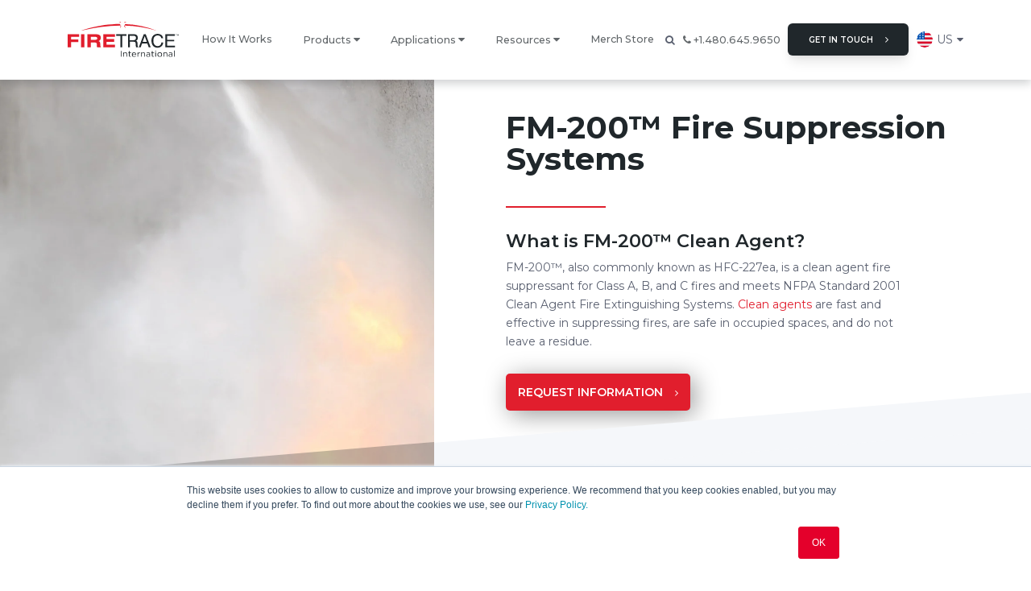

--- FILE ---
content_type: text/html; charset=UTF-8
request_url: https://www.firetrace.com/en/fm-200
body_size: 8188
content:
<!doctype html><!--[if lt IE 7]> <html class="no-js lt-ie9 lt-ie8 lt-ie7" lang="en" > <![endif]--><!--[if IE 7]>    <html class="no-js lt-ie9 lt-ie8" lang="en" >        <![endif]--><!--[if IE 8]>    <html class="no-js lt-ie9" lang="en" >               <![endif]--><!--[if gt IE 8]><!--><html class="no-js" lang="en"><!--<![endif]--><head>
    <meta charset="utf-8">
    <meta http-equiv="X-UA-Compatible" content="IE=edge,chrome=1">
    <meta name="author" content="Firetrace International">
    <meta name="description" content="FM-200™, also commonly known as HFC-227ea, is a clean agent used in fire suppression systems. Learn about the advantages and disadvantages of FM-200™.">
    <meta name="generator" content="HubSpot">
    <title>FM-200 Fire Suppression Systems - Firetrace</title>
    <link rel="shortcut icon" href="https://www.firetrace.com/hubfs/FT_favicon.png">
    
<meta name="viewport" content="width=device-width, initial-scale=1">

    
    <meta property="og:description" content="FM-200™, also commonly known as HFC-227ea, is a clean agent used in fire suppression systems. Learn about the advantages and disadvantages of FM-200™.">
    <meta property="og:title" content="FM-200 Fire Suppression Systems - Firetrace">
    <meta name="twitter:description" content="FM-200™, also commonly known as HFC-227ea, is a clean agent used in fire suppression systems. Learn about the advantages and disadvantages of FM-200™.">
    <meta name="twitter:title" content="FM-200 Fire Suppression Systems - Firetrace">

    

    
    <style>
a.cta_button{-moz-box-sizing:content-box !important;-webkit-box-sizing:content-box !important;box-sizing:content-box !important;vertical-align:middle}.hs-breadcrumb-menu{list-style-type:none;margin:0px 0px 0px 0px;padding:0px 0px 0px 0px}.hs-breadcrumb-menu-item{float:left;padding:10px 0px 10px 10px}.hs-breadcrumb-menu-divider:before{content:'›';padding-left:10px}.hs-featured-image-link{border:0}.hs-featured-image{float:right;margin:0 0 20px 20px;max-width:50%}@media (max-width: 568px){.hs-featured-image{float:none;margin:0;width:100%;max-width:100%}}.hs-screen-reader-text{clip:rect(1px, 1px, 1px, 1px);height:1px;overflow:hidden;position:absolute !important;width:1px}
</style>

<link rel="stylesheet" href="https://www.firetrace.com/hubfs/hub_generated/module_assets/1/29067157900/1743597120599/module_Header.min.css">

            <style>
              #hs_cos_wrapper_module_159019308634142 .flag1 > a:before { background: url(https://www.firetrace.com/hubfs/united-states.png) no-repeat center top/cover; } 
            </style>  
            

            <style>
              #hs_cos_wrapper_module_159019308634142 .flag2 > a:before { background: url(https://www.firetrace.com/hubfs/Assets%20Firetrace%20Site%20-%20India%202022/Images/india-flag.png) no-repeat center top/cover; } 
            </style>  
            

<style>
	
	.header-container-wrapper,
	.body-container-wrapper,
	.footer-container-wrapper {
		transition: all 300ms ease;
	}
	.mobile-sidebar {
		position: fixed;
		top: 0;
		right: 0;
		bottom: 0;
		max-width: 250px;
		width: 100%;
		background: #000;
		color: #fff;
		visibility: hidden;
		z-index: 1;
	}
	.open .mobile-sidebar {
		visibility: visible;
	}
	
</style>

<link rel="stylesheet" href="https://www.firetrace.com/hubfs/hub_generated/module_assets/1/29067557372/1743597129255/module_Footer.min.css">
    

    
<!--  Added by GoogleAnalytics integration -->
<script>
var _hsp = window._hsp = window._hsp || [];
_hsp.push(['addPrivacyConsentListener', function(consent) { if (consent.allowed || (consent.categories && consent.categories.analytics)) {
  (function(i,s,o,g,r,a,m){i['GoogleAnalyticsObject']=r;i[r]=i[r]||function(){
  (i[r].q=i[r].q||[]).push(arguments)},i[r].l=1*new Date();a=s.createElement(o),
  m=s.getElementsByTagName(o)[0];a.async=1;a.src=g;m.parentNode.insertBefore(a,m)
})(window,document,'script','//www.google-analytics.com/analytics.js','ga');
  ga('create','UA-937767-1','auto');
  ga('send','pageview');
}}]);
</script>

<!-- /Added by GoogleAnalytics integration -->

<!--  Added by GoogleAnalytics4 integration -->
<script>
var _hsp = window._hsp = window._hsp || [];
window.dataLayer = window.dataLayer || [];
function gtag(){dataLayer.push(arguments);}

var useGoogleConsentModeV2 = true;
var waitForUpdateMillis = 1000;


if (!window._hsGoogleConsentRunOnce) {
  window._hsGoogleConsentRunOnce = true;

  gtag('consent', 'default', {
    'ad_storage': 'denied',
    'analytics_storage': 'denied',
    'ad_user_data': 'denied',
    'ad_personalization': 'denied',
    'wait_for_update': waitForUpdateMillis
  });

  if (useGoogleConsentModeV2) {
    _hsp.push(['useGoogleConsentModeV2'])
  } else {
    _hsp.push(['addPrivacyConsentListener', function(consent){
      var hasAnalyticsConsent = consent && (consent.allowed || (consent.categories && consent.categories.analytics));
      var hasAdsConsent = consent && (consent.allowed || (consent.categories && consent.categories.advertisement));

      gtag('consent', 'update', {
        'ad_storage': hasAdsConsent ? 'granted' : 'denied',
        'analytics_storage': hasAnalyticsConsent ? 'granted' : 'denied',
        'ad_user_data': hasAdsConsent ? 'granted' : 'denied',
        'ad_personalization': hasAdsConsent ? 'granted' : 'denied'
      });
    }]);
  }
}

gtag('js', new Date());
gtag('set', 'developer_id.dZTQ1Zm', true);
gtag('config', 'G-Y851SYXC9H');
</script>
<script async src="https://www.googletagmanager.com/gtag/js?id=G-Y851SYXC9H"></script>

<!-- /Added by GoogleAnalytics4 integration -->

<!--  Added by GoogleTagManager integration -->
<script>
var _hsp = window._hsp = window._hsp || [];
window.dataLayer = window.dataLayer || [];
function gtag(){dataLayer.push(arguments);}

var useGoogleConsentModeV2 = true;
var waitForUpdateMillis = 1000;



var hsLoadGtm = function loadGtm() {
    if(window._hsGtmLoadOnce) {
      return;
    }

    if (useGoogleConsentModeV2) {

      gtag('set','developer_id.dZTQ1Zm',true);

      gtag('consent', 'default', {
      'ad_storage': 'denied',
      'analytics_storage': 'denied',
      'ad_user_data': 'denied',
      'ad_personalization': 'denied',
      'wait_for_update': waitForUpdateMillis
      });

      _hsp.push(['useGoogleConsentModeV2'])
    }

    (function(w,d,s,l,i){w[l]=w[l]||[];w[l].push({'gtm.start':
    new Date().getTime(),event:'gtm.js'});var f=d.getElementsByTagName(s)[0],
    j=d.createElement(s),dl=l!='dataLayer'?'&l='+l:'';j.async=true;j.src=
    'https://www.googletagmanager.com/gtm.js?id='+i+dl;f.parentNode.insertBefore(j,f);
    })(window,document,'script','dataLayer','GTM-TJB328Z');

    window._hsGtmLoadOnce = true;
};

_hsp.push(['addPrivacyConsentListener', function(consent){
  if(consent.allowed || (consent.categories && consent.categories.analytics)){
    hsLoadGtm();
  }
}]);

</script>

<!-- /Added by GoogleTagManager integration -->

    <link rel="canonical" href="https://www.firetrace.com/en/fm-200">

<!-- Google Tag Manager -->

<script>(function(w,d,s,l,i){w[l]=w[l]||[];w[l].push({'gtm.start':
new Date().getTime(),event:'gtm.js'});var f=d.getElementsByTagName(s)[0],
j=d.createElement(s),dl=l!='dataLayer'?'&l='+l:'';j.async=true;j.src=
'//www.googletagmanager.com/gtm.js?id='+i+dl;f.parentNode.insertBefore(j,f);
})(window,document,'script','dataLayer','GTM-M8VQM9F');</script>
<!-- End Google Tag Manager -->
<!-- Hotjar Tracking Code for https://www.firetrace.com -->
<script>
    (function(h,o,t,j,a,r){
        h.hj=h.hj||function(){(h.hj.q=h.hj.q||[]).push(arguments)};
        h._hjSettings={hjid:2039952,hjsv:6};
        a=o.getElementsByTagName('head')[0];
        r=o.createElement('script');r.async=1;
        r.src=t+h._hjSettings.hjid+j+h._hjSettings.hjsv;
        a.appendChild(r);
    })(window,document,'https://static.hotjar.com/c/hotjar-','.js?sv=');
</script><!-- Hotjar Tracking Code for https://www.firetrace.com -->
<script>
    (function(h,o,t,j,a,r){
        h.hj=h.hj||function(){(h.hj.q=h.hj.q||[]).push(arguments)};
        h._hjSettings={hjid:2039952,hjsv:6};
        a=o.getElementsByTagName('head')[0];
        r=o.createElement('script');r.async=1;
        r.src=t+h._hjSettings.hjid+j+h._hjSettings.hjsv;
        a.appendChild(r);
    })(window,document,'https://static.hotjar.com/c/hotjar-','.js?sv=');
</script>

<script type="text/javascript" src="https://secure.bass2poll.com/js/217461.js"></script>
<noscript>&lt;img  alt="" src="https://secure.bass2poll.com/217461.png" style="display:none;"&gt;</noscript>
 

<meta property="og:url" content="https://www.firetrace.com/en/fm-200">
<meta name="twitter:card" content="summary">
<meta http-equiv="content-language" content="en">
<link rel="stylesheet" href="//7052064.fs1.hubspotusercontent-na1.net/hubfs/7052064/hub_generated/template_assets/DEFAULT_ASSET/1762361795864/template_layout.min.css">


<link rel="stylesheet" href="https://www.firetrace.com/hubfs/hub_generated/template_assets/1/7199688173/1743427859931/template_firetrace.min.css">
<link rel="stylesheet" href="https://www.firetrace.com/hubfs/hub_generated/template_assets/1/29067557368/1743187564679/template_global.min.css">




</head>
<body class="applications-child   hs-content-id-36870449614 hs-site-page page " style="">
<!--  Added by GoogleTagManager integration -->
<noscript><iframe src="https://www.googletagmanager.com/ns.html?id=GTM-TJB328Z" height="0" width="0" style="display:none;visibility:hidden"></iframe></noscript>

<!-- /Added by GoogleTagManager integration -->

    <div class="header-container-wrapper">
    <div class="header-container container-fluid">

<div class="row-fluid-wrapper row-depth-1 row-number-1 ">
<div class="row-fluid ">
<div class="span12 widget-span widget-type-custom_widget " style="" data-widget-type="custom_widget" data-x="0" data-w="12">
<div id="hs_cos_wrapper_module_159019308634142" class="hs_cos_wrapper hs_cos_wrapper_widget hs_cos_wrapper_type_module" style="" data-hs-cos-general-type="widget" data-hs-cos-type="module">

<header class="module_159019308634142 module-header" id="mainNav" data-type="dropdown">
  <div class="panel">
    <div class="flex">
      <div class="col logo">
        <a href="http://firetrace.com">
          <img src="https://www.firetrace.com/hubfs/theme/logos/logo-firetrace.svg">
        </a>
      </div>
      <nav class="col navigation">
        
        
<ul class="menu-level-0">
  
    <li class="menu-item "><a href="https://www.firetrace.com/how-it-works-fire-suppression-systems-firetrace-international?hsLang=en" class="">How it Works</a>
		</li>
  
    <li class="menu-item has-children"><a href="https://www.firetrace.com/fire-suppression-systems-solutions?hsLang=en" class="">Products</a>
      
<ul class="menu-level-1">
  
    <li class="menu-item "><a href="https://www.firetrace.com/passive-fire-suppression-system?hsLang=en" class="">Indirect Release Systems</a>
		</li>
  
    <li class="menu-item "><a href="https://www.firetrace.com/firetrace-tube-system?hsLang=en" class="">Direct Release Systems</a>
		</li>
  
    <li class="menu-item "><a href="https://www.firetrace.com/co2-fire-suppression-system?hsLang=en" class="">High Pressure CO2 Systems</a>
		</li>
  
    <li class="menu-item "><a href="https://www.firetrace.com/class-d-fire-suppression-systems?hsLang=en" class="">🧯 Class D Powder System 🧯</a>
		</li>
  
    <li class="menu-item "><a href="https://www.firetrace.com/ilp-fk-5-1-12-systems?hsLang=en" class="">FK-5-1-12 Systems </a>
		</li>
  
    <li class="menu-item "><a href="https://flexrope.firetrace.com/" class="">FlexRope</a>
		</li>
  
    <li class="menu-item "><a href="https://www.firetrace.com/engineered-fire-suppression-systems?hsLang=en" class="">Engineered Systems</a>
		</li>
  
    <li class="menu-item "><a href="https://www.firetrace.com/fire-suppression-agents?hsLang=en" class="">Fire Suppression Agents</a>
		</li>
  
</ul>

    
		</li>
  
    <li class="menu-item has-children"><a href="https://www.firetrace.com/fire-suppression-systems-by-industry?hsLang=en" class="">Applications</a>
      
<ul class="menu-level-1">
  
    <li class="menu-item "><a href="https://www.firetrace.com/wind-turbine-fire-suppression-systems?hsLang=en" class="">Wind</a>
		</li>
  
    <li class="menu-item "><a href="https://www.firetrace.com/battery-energy-storage-fire-suppression?hsLang=en" class="">Energy Storage</a>
		</li>
  
    <li class="menu-item "><a href="https://www.firetrace.com/precision-machining-fire-suppression-systems?hsLang=en" class="">Manufacturing &amp; Machining</a>
		</li>
  
    <li class="menu-item "><a href="https://www.firetrace.com/collectors-fire-suppression-systems?hsLang=en" class="">Collectors</a>
		</li>
  
    <li class="menu-item "><a href="https://www.firetrace.com/port-equipment-fire-suppression-systems-firetrace?hsLang=en" class="">Container Handling Equipment</a>
		</li>
  
    <li class="menu-item "><a href="https://www.firetrace.com/electrical-fire-suppression?hsLang=en" class="">Electrical Panels</a>
		</li>
  
    <li class="menu-item "><a href="https://www.firetrace.com/military-vehicle-fire-suppression?hsLang=en" class="">Military Ground Vehicles</a>
		</li>
  
    <li class="menu-item "><a href="https://www.firetrace.com/aircraft-fire-protection-system?hsLang=en" class="">Military Aircraft</a>
		</li>
  
</ul>

    
		</li>
  
    <li class="menu-item has-children"><a href="https://www.firetrace.com/fire-prevention-resources?hsLang=en" class="">Resources</a>
      
<ul class="menu-level-1">
  
    <li class="menu-item "><a href="https://www.firetrace.com/fire-protection-blog?hsLang=en" class="">Blog</a>
		</li>
  
    <li class="menu-item "><a href="https://www.firetrace.com/fire-prevention-resources?type=case-study&amp;hsLang=en" class="">Case Studies</a>
		</li>
  
    <li class="menu-item "><a href="https://www.firetrace.com/fire-prevention-resources?type=video&amp;hsLang=en" class="">Videos</a>
		</li>
  
    <li class="menu-item "><a href="https://www.firetrace.com/fire-prevention-resources?type=report&amp;hsLang=en" class="">Reports</a>
		</li>
  
    <li class="menu-item "><a href="https://www.firetrace.com/manual?hsLang=en" class="">Instruction Manuals</a>
		</li>
  
    <li class="menu-item "><a href="https://www.firetrace.com/fire-prevention-resources?type=certification&amp;hsLang=en" class="">Certifications</a>
		</li>
  
    <li class="menu-item "><a href="https://www.firetrace.com/fire-prevention-resources?type=webinar&amp;hsLang=en" class="">Webinars</a>
		</li>
  
    <li class="menu-item "><a href="https://www.firetrace.com/submit-a-support-ticket?hsLang=en" class="">Submit a Support Ticket</a>
		</li>
  
</ul>

    
		</li>
  
    <li class="menu-item "><a href="https://store.ideal-images.com/firetrace/shop/home" class="">Merch Store</a>
		</li>
  
</ul>

        <div class="mobile-menu">
          <i class="fa fa-bars" aria-hidden="true"></i>
        </div>
      </nav>
      <div class="col btn">
        
        
        <a class="icons">
          <i class="fa fa-search search" aria-hidden="true"></i>
          
          <div class="hs-search-field">
            <div class="panel">
              <div class="hs-search-field__bar"> 
                <form action="/search">
                  <input type="text" class="hs-search-field__input" name="term" autocomplete="off" aria-label="Search..." placeholder="Search...">
                  
                  
                  
                  
                </form>
              </div>
            </div>
          </div>
          
        </a>
        <a class="icons header-tel" href="tel:+14806459650">
          <i class="fa fa-phone" aria-hidden="true"></i> +1.480.645.9650
        </a>
        
        
        <span id="hs_cos_wrapper_module_159019308634142_" class="hs_cos_wrapper hs_cos_wrapper_widget hs_cos_wrapper_type_cta" style="" data-hs-cos-general-type="widget" data-hs-cos-type="cta"><!--HubSpot Call-to-Action Code --><span class="hs-cta-wrapper" id="hs-cta-wrapper-9279bffc-f807-41c1-8287-ba93d82cef1b"><span class="hs-cta-node hs-cta-9279bffc-f807-41c1-8287-ba93d82cef1b" id="hs-cta-9279bffc-f807-41c1-8287-ba93d82cef1b"><!--[if lte IE 8]><div id="hs-cta-ie-element"></div><![endif]--><a href="https://cta-redirect.hubspot.com/cta/redirect/4871384/9279bffc-f807-41c1-8287-ba93d82cef1b"><img class="hs-cta-img" id="hs-cta-img-9279bffc-f807-41c1-8287-ba93d82cef1b" style="border-width:0px;" src="https://no-cache.hubspot.com/cta/default/4871384/9279bffc-f807-41c1-8287-ba93d82cef1b.png" alt="GET IN TOUCH"></a></span><script charset="utf-8" src="/hs/cta/cta/current.js"></script><script type="text/javascript"> hbspt.cta._relativeUrls=true;hbspt.cta.load(4871384, '9279bffc-f807-41c1-8287-ba93d82cef1b', {"useNewLoader":"true","region":"na1"}); </script></span><!-- end HubSpot Call-to-Action Code --></span>
        <div class="region-switcher">
          <span>
            <span class="imgFlag" style="background: url(https://www.firetrace.com/hubfs/united-states.png) no-repeat center top/cover;"></span>
            <span>US</span>
          </span>
          <ul>
            
            <li class="flag1">
              
              
              <a href="https://www.firetrace.com/old?hsLang=en" data-country="US" data-src="https://www.firetrace.com/hubfs/united-states.png">
                US</a>
            </li>
            
            
            <li class="flag2">
              
              
              <a href="https://www.firetrace.in?hsLang=en" data-country="India" data-src="https://www.firetrace.com/hubfs/Assets%20Firetrace%20Site%20-%20India%202022/Images/india-flag.png">
                India</a>
            </li>
            
            
          </ul>
        </div>  
      </div>
    </div>
  </div>
</header>

</div>

</div><!--end widget-span -->
</div><!--end row-->
</div><!--end row-wrapper -->

    </div><!--end header -->
</div><!--end header wrapper -->

<div class="body-container-wrapper">
    <div class="body-container container-fluid">

<div class="row-fluid-wrapper row-depth-1 row-number-1 ">
<div class="row-fluid ">
<div class="span12 widget-span widget-type-custom_widget " style="" data-widget-type="custom_widget" data-x="0" data-w="12">
<div id="hs_cos_wrapper_module_1548348238606577" class="hs_cos_wrapper hs_cos_wrapper_widget hs_cos_wrapper_type_module" style="" data-hs-cos-general-type="widget" data-hs-cos-type="module"><div class="banner bannerSec banner-half banner-grey" style="background-image: url(https://www.firetrace.com/hubfs/_img/fm-200-hero.jpg);">
  <div class="bh-image" style="background-image: url(https://www.firetrace.com/hubfs/_img/fm-200-hero.jpg);"></div>
  
  <div class="page-center panel">
    <div class="banner-content">
      <h1>FM-200™ Fire Suppression Systems&nbsp;</h1>
<h3><strong>What is FM-200™ Clean Agent?</strong></h3>
<p>FM-200™, also commonly known as HFC-227ea, is a clean agent fire suppressant for Class A, B, and C fires and meets NFPA Standard 2001 Clean Agent Fire Extinguishing Systems. <a href="https://www.firetrace.com/fire-protection-blog/exploring-the-benefits-of-clean-agents?hsLang=en">Clean agents</a> are fast and effective in suppressing fires, are safe in occupied spaces, and do not leave a residue.</p>
<p><!--HubSpot Call-to-Action Code --><span class="hs-cta-wrapper" id="hs-cta-wrapper-6ae27ca1-a41f-41e1-b78d-dede4371d0fe"><span class="hs-cta-node hs-cta-6ae27ca1-a41f-41e1-b78d-dede4371d0fe" id="hs-cta-6ae27ca1-a41f-41e1-b78d-dede4371d0fe"><!--[if lte IE 8]><div id="hs-cta-ie-element"></div><![endif]--><a href="https://cta-redirect.hubspot.com/cta/redirect/4871384/6ae27ca1-a41f-41e1-b78d-dede4371d0fe"><img class="hs-cta-img" id="hs-cta-img-6ae27ca1-a41f-41e1-b78d-dede4371d0fe" style="border-width:0px;" src="https://no-cache.hubspot.com/cta/default/4871384/6ae27ca1-a41f-41e1-b78d-dede4371d0fe.png" alt="Request Information"></a></span><script charset="utf-8" src="/hs/cta/cta/current.js"></script><script type="text/javascript"> hbspt.cta._relativeUrls=true;hbspt.cta.load(4871384, '6ae27ca1-a41f-41e1-b78d-dede4371d0fe', {"useNewLoader":"true","region":"na1"}); </script></span><!-- end HubSpot Call-to-Action Code --></p>
    </div>
    
    <div class="banner-scroll">
      <a href="#main">Scroll</a>
    </div>
  </div>
  
  <div class="banner-overlay"></div>
</div></div>

</div><!--end widget-span -->
</div><!--end row-->
</div><!--end row-wrapper -->

<div class="row-fluid-wrapper row-depth-1 row-number-2 ">
<div class="row-fluid ">
<div class="span12 widget-span widget-type-cell section section-grey" style="" data-widget-type="cell" data-x="0" data-w="12">

<div class="row-fluid-wrapper row-depth-1 row-number-3 ">
<div class="row-fluid ">
<div class="span12 widget-span widget-type-cell page-center" style="" data-widget-type="cell" data-x="0" data-w="12">

<div class="row-fluid-wrapper row-depth-1 row-number-4 ">
<div class="row-fluid ">
<div class="span12 widget-span widget-type-cell flex" style="" data-widget-type="cell" data-x="0" data-w="12">

<div class="row-fluid-wrapper row-depth-1 row-number-5 ">
<div class="row-fluid ">
<div class="span2 widget-span widget-type-custom_widget " style="" data-widget-type="custom_widget" data-x="0" data-w="2">
<div id="hs_cos_wrapper_module_1587765127660110" class="hs_cos_wrapper hs_cos_wrapper_widget hs_cos_wrapper_type_module widget-type-space" style="" data-hs-cos-general-type="widget" data-hs-cos-type="module"><span class="hs-horizontal-spacer"></span></div>

</div><!--end widget-span -->
<div class="span8 widget-span widget-type-custom_widget " style="" data-widget-type="custom_widget" data-x="2" data-w="8">
<div id="hs_cos_wrapper_module_15490462726572999" class="hs_cos_wrapper hs_cos_wrapper_widget hs_cos_wrapper_type_module widget-type-rich_text" style="" data-hs-cos-general-type="widget" data-hs-cos-type="module"><span id="hs_cos_wrapper_module_15490462726572999_" class="hs_cos_wrapper hs_cos_wrapper_widget hs_cos_wrapper_type_rich_text" style="" data-hs-cos-general-type="widget" data-hs-cos-type="rich_text"><h3><strong>How Does FM-200™ Work?</strong></h3>
<p><a href="https://www.chemours.com/en/brands-and-products/fire-suppressants/products/fm200" rel="nofollow noopener" target="_blank">FM-200™</a> suppresses fire by disrupting the fire triangle. The fire triangle is made up of heat, oxygen, and a fuel source, and by removing one of these elements, the fire is extinguished. FM-200™ removes the heat or free radicals, which interferes with the fire triangle's chemical reaction to extinguish the fire. Clean agent <a href="https://www.firetrace.com/fire-suppression-systems?hsLang=en">fire suppression systems</a>, like ones using FM-200™, can achieve fire extinguishing concentrations in 10 seconds or less.</p>
<h3><strong>Advantages:</strong></h3>
<ul>
<li>FM-200™ is a clean agent that is safe around people; therefore, FM-200™ fire suppression systems are safe to install in occupied spaces.</li>
<li>When an FM-200™ fire suppression system activates to put out a fire, no residue is left behind, and it is safe for equipment, electronics, and machinery.</li>
<li>Compared to other clean agents like 3M™ Novec™ 1230 Fire Protection Fluid, FM-200™ is a slightly more cost-effective option.</li>
<li>Because of the small amount of FM-200™ required to suppress a fire, smaller or fewer cylinders are needed when compared to other agents like 3M Novec 1230 fluid.</li>
</ul>
<h3><strong>Disadvantages:</strong></h3>
<ul>
<li>When compared to other clean agents, FM-200™ has a slightly higher Global Warming Potential (GWP).</li>
<li>While the FM-200™ does not contain <a href="https://www.firetrace.com/fire-protection-blog/the-search-for-an-effective-halon-replacement?hsLang=en">Halon</a> gas, it still uses Hydrofluorocarbons (HFC) to suppress fires, which is not as eco-friendly as other clean agents.</li>
</ul></span></div>

</div><!--end widget-span -->
<div class="span2 widget-span widget-type-custom_widget " style="" data-widget-type="custom_widget" data-x="10" data-w="2">
<div id="hs_cos_wrapper_module_1587765119256109" class="hs_cos_wrapper hs_cos_wrapper_widget hs_cos_wrapper_type_module widget-type-space" style="" data-hs-cos-general-type="widget" data-hs-cos-type="module"><span class="hs-horizontal-spacer"></span></div>

</div><!--end widget-span -->
</div><!--end row-->
</div><!--end row-wrapper -->

</div><!--end widget-span -->
</div><!--end row-->
</div><!--end row-wrapper -->

</div><!--end widget-span -->
</div><!--end row-->
</div><!--end row-wrapper -->

</div><!--end widget-span -->
</div><!--end row-->
</div><!--end row-wrapper -->

<div class="row-fluid-wrapper row-depth-1 row-number-6 ">
<div class="row-fluid ">
<div class="span12 widget-span widget-type-cell section section-white" style="" data-widget-type="cell" data-x="0" data-w="12">

<div class="row-fluid-wrapper row-depth-1 row-number-7 ">
<div class="row-fluid ">
<div class="span12 widget-span widget-type-cell page-center" style="" data-widget-type="cell" data-x="0" data-w="12">

<div class="row-fluid-wrapper row-depth-1 row-number-8 ">
<div class="row-fluid ">
<div class="span12 widget-span widget-type-cell flex" style="" data-widget-type="cell" data-x="0" data-w="12">

<div class="row-fluid-wrapper row-depth-1 row-number-9 ">
<div class="row-fluid ">
<div class="span2 widget-span widget-type-custom_widget " style="" data-widget-type="custom_widget" data-x="0" data-w="2">
<div id="hs_cos_wrapper_module_1587765234557126" class="hs_cos_wrapper hs_cos_wrapper_widget hs_cos_wrapper_type_module widget-type-space" style="" data-hs-cos-general-type="widget" data-hs-cos-type="module"><span class="hs-horizontal-spacer"></span></div>

</div><!--end widget-span -->
<div class="span8 widget-span widget-type-custom_widget " style="" data-widget-type="custom_widget" data-x="2" data-w="8">
<div id="hs_cos_wrapper_module_158103185842786" class="hs_cos_wrapper hs_cos_wrapper_widget hs_cos_wrapper_type_module widget-type-rich_text" style="" data-hs-cos-general-type="widget" data-hs-cos-type="module"><span id="hs_cos_wrapper_module_158103185842786_" class="hs_cos_wrapper hs_cos_wrapper_widget hs_cos_wrapper_type_rich_text" style="" data-hs-cos-general-type="widget" data-hs-cos-type="rich_text"><h3><strong>What is the Chemical Name for FM-200™ Gas? </strong></h3>
<p>The chemical name for FM-200™ is 1,1,1,2,3,3,3-Heptafluoropropane. It is also referred to as hydrofluorocarbon (HFC) 227ea and is manufactured by Chemours under the trademark FM-200™. The gas is a colorless, compressed liquefied gas used to extinguish fires and is a popular replacement for Halon fire suppression systems. FM-200™ fire suppression systems are pressurized with nitrogen, waterless, and upon activation, FM-200™ discharges as a gas to suppress the fire.</p>
<h3><strong>Is FM-200™ Gas Dangerous?</strong></h3>
<p>The gas is low in toxicity and does not pose acute or long-term dangers when handled per the manufacturers’ <a href="https://www.chemours.com/es/-/media/files/fire-extinguishants/fm-200-push-bulletin.pdf" rel="nofollow noopener" target="_blank">recommendations</a>. The vapors from FM-200™ have little to no effect on the skin or eyes, but when in liquid form, on contact, it can freeze the skin or eyes, causing frostbite. In the case of inhaling high concentrations of FM-200™ vapors, over the recommended exposure limits, one may experience headache, dizziness, loss of coordination, confusion, and in a worst-case scenario, loss of consciousness. When following manufacturers' guidelines, FM-200™ is safe for use in fully occupied areas.</p>
<h3><strong>What is the Difference Between FM-200™ and 3M Novec 1230 Fluid?</strong></h3>
<p>Suppression systems using FM-200™ and <a href="/en/3m-novec-1230?hsLang=en" rel="noopener">3M Novec 1230 fluid </a>are similar in that they are both safe to use in occupied spaces, do not damage sensitive equipment, and do not require clean up. While both substances are fast-acting, clean agent fire suppression systems, they differ slightly. 3M Novec 1230 fluid's chemical compound is a fluoroketone and is stored as a liquid and discharges as a gas. These systems may require larger or more cylinders than an FM-200™ system, based on the area you are protecting. Both substances cause no ozone depletion and are considered environmentally friendly; however, 3M Novec 1230 fluid does have a lower GWP.&nbsp;</p>
<p><!--HubSpot Call-to-Action Code --><span class="hs-cta-wrapper" id="hs-cta-wrapper-097839c6-da4c-4c4e-a8ba-442c35a38fa6"><span class="hs-cta-node hs-cta-097839c6-da4c-4c4e-a8ba-442c35a38fa6" id="hs-cta-097839c6-da4c-4c4e-a8ba-442c35a38fa6"><!--[if lte IE 8]><div id="hs-cta-ie-element"></div><![endif]--><a href="https://cta-redirect.hubspot.com/cta/redirect/4871384/097839c6-da4c-4c4e-a8ba-442c35a38fa6"><img class="hs-cta-img" id="hs-cta-img-097839c6-da4c-4c4e-a8ba-442c35a38fa6" style="border-width:0px;" src="https://no-cache.hubspot.com/cta/default/4871384/097839c6-da4c-4c4e-a8ba-442c35a38fa6.png" alt="Learn more about fire suppression systems"></a></span><script charset="utf-8" src="/hs/cta/cta/current.js"></script><script type="text/javascript"> hbspt.cta._relativeUrls=true;hbspt.cta.load(4871384, '097839c6-da4c-4c4e-a8ba-442c35a38fa6', {"useNewLoader":"true","region":"na1"}); </script></span><!-- end HubSpot Call-to-Action Code --></p></span></div>

</div><!--end widget-span -->
<div class="span2 widget-span widget-type-custom_widget " style="" data-widget-type="custom_widget" data-x="10" data-w="2">
<div id="hs_cos_wrapper_module_1587765232464125" class="hs_cos_wrapper hs_cos_wrapper_widget hs_cos_wrapper_type_module widget-type-space" style="" data-hs-cos-general-type="widget" data-hs-cos-type="module"><span class="hs-horizontal-spacer"></span></div>

</div><!--end widget-span -->
</div><!--end row-->
</div><!--end row-wrapper -->

</div><!--end widget-span -->
</div><!--end row-->
</div><!--end row-wrapper -->

</div><!--end widget-span -->
</div><!--end row-->
</div><!--end row-wrapper -->

</div><!--end widget-span -->
</div><!--end row-->
</div><!--end row-wrapper -->

    </div><!--end body -->
</div><!--end body wrapper -->

<div class="footer-container-wrapper">
    <div class="footer-container container-fluid">

<div class="row-fluid-wrapper row-depth-1 row-number-1 ">
<div class="row-fluid ">
<div class="span12 widget-span widget-type-custom_widget " style="" data-widget-type="custom_widget" data-x="0" data-w="12">
<div id="hs_cos_wrapper_module_159019309524367" class="hs_cos_wrapper hs_cos_wrapper_widget hs_cos_wrapper_type_module" style="" data-hs-cos-general-type="widget" data-hs-cos-type="module">

<footer id="footer-sec">
  <div class="section-md bg-dark text-center">
    <div class="panel">
      
        <div class="row justify-content-center">
          <div class="col-md-8 pb-3 mb-5">
            <h3 class="text-white">Whether it’s a CNC machine, wind turbine, electrical panel, or vehicle, we’re ready to tackle your special hazard application. Let’s talk.</h3>
          </div>
          <div class="w-100"></div>
          <div class="col-md-6">
            <div class="row justify-content-center">
              <div class="btn col-md-auto mb-4 mb-md-4 mb-lg-0">
                <span id="hs_cos_wrapper_module_159019309524367_" class="hs_cos_wrapper hs_cos_wrapper_widget hs_cos_wrapper_type_cta" style="" data-hs-cos-general-type="widget" data-hs-cos-type="cta"><!--HubSpot Call-to-Action Code --><span class="hs-cta-wrapper" id="hs-cta-wrapper-01f3b630-e614-459f-8f64-51dc2f01290e"><span class="hs-cta-node hs-cta-01f3b630-e614-459f-8f64-51dc2f01290e" id="hs-cta-01f3b630-e614-459f-8f64-51dc2f01290e"><!--[if lte IE 8]><div id="hs-cta-ie-element"></div><![endif]--><a href="https://cta-redirect.hubspot.com/cta/redirect/4871384/01f3b630-e614-459f-8f64-51dc2f01290e"><img class="hs-cta-img" id="hs-cta-img-01f3b630-e614-459f-8f64-51dc2f01290e" style="border-width:0px;" src="https://no-cache.hubspot.com/cta/default/4871384/01f3b630-e614-459f-8f64-51dc2f01290e.png" alt="Find Your System"></a></span><script charset="utf-8" src="/hs/cta/cta/current.js"></script><script type="text/javascript"> hbspt.cta._relativeUrls=true;hbspt.cta.load(4871384, '01f3b630-e614-459f-8f64-51dc2f01290e', {"useNewLoader":"true","region":"na1"}); </script></span><!-- end HubSpot Call-to-Action Code --></span>
              </div>
              <div class="btn-simple text-white col-md-auto align-self-center">
                <span id="hs_cos_wrapper_module_159019309524367_" class="hs_cos_wrapper hs_cos_wrapper_widget hs_cos_wrapper_type_cta" style="" data-hs-cos-general-type="widget" data-hs-cos-type="cta"><!--HubSpot Call-to-Action Code --><span class="hs-cta-wrapper" id="hs-cta-wrapper-140656de-6ddc-4bb3-b0d6-a1382ece3b54"><span class="hs-cta-node hs-cta-140656de-6ddc-4bb3-b0d6-a1382ece3b54" id="hs-cta-140656de-6ddc-4bb3-b0d6-a1382ece3b54"><!--[if lte IE 8]><div id="hs-cta-ie-element"></div><![endif]--><a href="https://cta-redirect.hubspot.com/cta/redirect/4871384/140656de-6ddc-4bb3-b0d6-a1382ece3b54"><img class="hs-cta-img" id="hs-cta-img-140656de-6ddc-4bb3-b0d6-a1382ece3b54" style="border-width:0px;" src="https://no-cache.hubspot.com/cta/default/4871384/140656de-6ddc-4bb3-b0d6-a1382ece3b54.png" alt="Talk To An Expert"></a></span><script charset="utf-8" src="/hs/cta/cta/current.js"></script><script type="text/javascript"> hbspt.cta._relativeUrls=true;hbspt.cta.load(4871384, '140656de-6ddc-4bb3-b0d6-a1382ece3b54', {"useNewLoader":"true","region":"na1"}); </script></span><!-- end HubSpot Call-to-Action Code --></span>
              </div>
            </div>
          </div>
        </div>
      
    </div>
  </div>

  <div class="pt-5 pb-5">
    <div class="panel">
      <div class="row justify-content-between mb-3">
        <div class="col-md-2 text-center text-md-left">
          <!-- Brand -->
          <div class="footer-logo mb-4">
            <a href="" class="footer-brand text-white">
              <img src="https://www.firetrace.com/hubfs/theme/logos/logo-firetrace.svg" alt="" width="178">
            </a>
          </div>
          <div class="partner-logo">
            <img src="https://www.firetrace.com/hubfs/theme/logos/logo-halma_txt.svg" alt="Halma" width="160">
          </div>
        </div>
        <div class="col-md-7 mb-5">
          <!-- Links -->
          <div class="row justify-content-center text-center text-md-left">
            
            
  

    
    <div class="footer-links col-12 col-sm-4 col-md-3 pl-3 pl-md-0">
      <div class="hs-menu-wrapper hs-menu-flow-horizontal" role="navigation" aria-label="Navigation Menu">
        <ul>
    

    <li class="hs-menu-item hs-menu-depth-1">
      <a href="#!" role="menuitem" target="">Product</a>
    </li>

    
      
  

    

    <li class="hs-menu-item hs-menu-depth-1">
      <a href="https://www.firetrace.com/submit-a-support-ticket" role="menuitem" target="">Support</a>
    </li>

    

    
  

    

    <li class="hs-menu-item hs-menu-depth-1">
      <a href="https://www.firetrace.com/manual" role="menuitem" target="">Instruction Manuals</a>
    </li>

    

    
  

    

    <li class="hs-menu-item hs-menu-depth-1">
      <a href="https://www.firetrace.com/msds-information" role="menuitem" target="">Safety Data (MSDS)</a>
    </li>

    

    
  

    

    <li class="hs-menu-item hs-menu-depth-1">
      <a href="https://www.firetrace.com/fire-prevention-resources?type=certification" role="menuitem" target="">Listings &amp; Approvals</a>
    </li>

    

    
  

    

    
        </ul>
      </div>
    </div>
    
  

    
    <div class="footer-links col-12 col-sm-4 col-md-3 ">
      <div class="hs-menu-wrapper hs-menu-flow-horizontal" role="navigation" aria-label="Navigation Menu">
        <ul>
    

    <li class="hs-menu-item hs-menu-depth-1">
      <a href="#!" role="menuitem" target="">Company</a>
    </li>

    
      
  

    

    <li class="hs-menu-item hs-menu-depth-1">
      <a href="https://www.firetrace.com/fire-suppression-company" role="menuitem" target="">About</a>
    </li>

    

    
  

    

    <li class="hs-menu-item hs-menu-depth-1">
      <a href="https://www.firetrace.com/firetrace-aerospace" role="menuitem" target="">Aerospace</a>
    </li>

    

    
  

    

    <li class="hs-menu-item hs-menu-depth-1">
      <a href="https://www.firetrace.com/fire-protection-blog" role="menuitem" target="">News &amp; Blog</a>
    </li>

    

    
  

    

    <li class="hs-menu-item hs-menu-depth-1">
      <a href="https://www.firetrace.com/careers" role="menuitem" target="">Careers</a>
    </li>

    

    
  

    

    <li class="hs-menu-item hs-menu-depth-1">
      <a href="https://www.firetrace.com/distributor-login" role="menuitem" target="">Distributor Login</a>
    </li>

    

    
  

    

    <li class="hs-menu-item hs-menu-depth-1">
      <a href="https://www.firetrace.com/become-a-distributor" role="menuitem" target="">Become a Distributor</a>
    </li>

    

    
  

    

    
        </ul>
      </div>
    </div>
    
  

    
    <div class="footer-links col-12 col-sm-4 col-md-3 pr-3 pr-md-0">
      <div class="hs-menu-wrapper hs-menu-flow-horizontal" role="navigation" aria-label="Navigation Menu">
        <ul>
    

    <li class="hs-menu-item hs-menu-depth-1">
      <a href="#!" role="menuitem" target="">Legal</a>
    </li>

    
      
  

    

    <li class="hs-menu-item hs-menu-depth-1">
      <a href="https://www.firetrace.com/terms" role="menuitem" target="">Terms &amp; Conditions</a>
    </li>

    

    
  

    

    <li class="hs-menu-item hs-menu-depth-1">
      <a href="https://www.firetrace.com/privacy-policy" role="menuitem" target="">Privacy Policy</a>
    </li>

    

    
  

    

    <li class="hs-menu-item hs-menu-depth-1">
      <a href="https://www.firetrace.com/cookie-policy" role="menuitem" target="">Cookie Policy</a>
    </li>

    

    
  

    

    <li class="hs-menu-item hs-menu-depth-1">
      <a href="https://www.firetrace.com/quality-policy" role="menuitem" target="">Quality Policy</a>
    </li>

    

    
  

    

    <li class="hs-menu-item hs-menu-depth-1">
      <a href="https://www.firetrace.com/ehs-policy" role="menuitem" target="">EHS Policy</a>
    </li>

    

    
  

    

    <li class="hs-menu-item hs-menu-depth-1">
      <a href="https://www.firetrace.com/modern-slavery-act" role="menuitem" target="">Modern Slavery Act</a>
    </li>

    

    
  

    

    
        </ul>
      </div>
    </div>
    
  

          </div>
        </div>
        <div class="col-md-3 text-center text-md-right">
          <div class="social-links mt-4 mb-4">
            <ul class="list-inline no-style text-md-left">
              <li class="list-inline-item mx-2">
                <a href="https://www.facebook.com/firetrace/"><i class="fa fa-facebook"></i></a>
              </li>
              <li class="list-inline-item mx-2">
                <a href="https://www.linkedin.com/company/firetrace-international/"><i class="fa fa-linkedin"></i></a>
              </li>
              <li class="list-inline-item mx-2">
                <a href="https://twitter.com/firetrace"><i class="fa fa-twitter"></i></a>
              </li>
              <li class="list-inline-item mx-2">
                <a href="https://www.instagram.com/firetrace_international/"><i class="fa fa-instagram"></i></a>
              </li>
            </ul>
          </div>
        </div>
      </div>
    </div>
  </div>
</footer></div>

</div><!--end widget-span -->
</div><!--end row-->
</div><!--end row-wrapper -->

    </div><!--end footer -->
</div><!--end footer wrapper -->

    <script src="/hs/hsstatic/jquery-libs/static-1.4/jquery/jquery-1.11.2.js"></script>
<script>hsjQuery = window['jQuery'];</script>
<!-- HubSpot performance collection script -->
<script defer src="/hs/hsstatic/content-cwv-embed/static-1.1293/embed.js"></script>
<script src="https://www.firetrace.com/hubfs/hub_generated/template_assets/1/29075410686/1743427863259/template_vendor.min.js"></script>
<script src="https://www.firetrace.com/hubfs/hub_generated/template_assets/1/29075835007/1743427864884/template_main.min.js"></script>
<script>
var hsVars = hsVars || {}; hsVars['language'] = 'en';
</script>

<script src="/hs/hsstatic/cos-i18n/static-1.53/bundles/project.js"></script>
<script src="https://www.firetrace.com/hubfs/hub_generated/module_assets/1/29067157900/1743597120599/module_Header.min.js"></script>

<!-- Start of HubSpot Analytics Code -->
<script type="text/javascript">
var _hsq = _hsq || [];
_hsq.push(["setContentType", "standard-page"]);
_hsq.push(["setCanonicalUrl", "https:\/\/www.firetrace.com\/en\/fm-200"]);
_hsq.push(["setPageId", "36870449614"]);
_hsq.push(["setContentMetadata", {
    "contentPageId": 36870449614,
    "legacyPageId": "36870449614",
    "contentFolderId": null,
    "contentGroupId": null,
    "abTestId": null,
    "languageVariantId": 36870449614,
    "languageCode": "en",
    
    
}]);
</script>

<script type="text/javascript" id="hs-script-loader" async defer src="/hs/scriptloader/4871384.js"></script>
<!-- End of HubSpot Analytics Code -->


<script type="text/javascript">
var hsVars = {
    render_id: "0056c746-8008-4686-9fb2-c53901d98b8c",
    ticks: 1762367829921,
    page_id: 36870449614,
    
    content_group_id: 0,
    portal_id: 4871384,
    app_hs_base_url: "https://app.hubspot.com",
    cp_hs_base_url: "https://cp.hubspot.com",
    language: "en",
    analytics_page_type: "standard-page",
    scp_content_type: "",
    
    analytics_page_id: "36870449614",
    category_id: 1,
    folder_id: 0,
    is_hubspot_user: false
}
</script>


<script defer src="/hs/hsstatic/HubspotToolsMenu/static-1.432/js/index.js"></script>

<noscript><iframe src="//www.googletagmanager.com/ns.html?id=GTM-M8VQM9F" height="0" width="0" style="display:none;visibility:hidden"></iframe></noscript>
<script type="text/javascript" src="//cdn.callrail.com/companies/395525811/1e780077116281a29d67/12/swap.js"></script>


    <style>
/*.applications-submenu .hs-menu-wrapper.hs-menu-flow-horizontal>ul li:nth-child(6), .applications-submenu .hs-menu-wrapper.hs-menu-flow-horizontal>ul li:nth-child(7) {
    display: none;
}*/
</style>
    <!-- Generated by the HubSpot Template Builder - template version 1.03 -->

</body></html>

--- FILE ---
content_type: text/css
request_url: https://www.firetrace.com/hubfs/hub_generated/module_assets/1/29067157900/1743597120599/module_Header.min.css
body_size: 958
content:
.pin .header-container-wrapper{left:0;position:fixed;right:0;top:0;z-index:1030}.module-header{background:#fff;box-shadow:0 5px 10px 0 rgba(32,39,43,.2);padding-bottom:1.7rem;padding-top:1.7rem;position:relative;transition:all .3s ease;z-index:1000}.module-header:before{background-color:#fff;border-bottom:0 solid rgba(0,0,0,.1);bottom:0;content:"";left:0;opacity:0;position:absolute;right:0;top:0;-webkit-transition:opacity .15s linear;transition:opacity .15s linear;z-index:-1}.module-header>.panel{position:relative}.module-header>.panel:after{border-top:0 solid rgba(0,0,0,.1);bottom:-1.25rem;content:"";left:0;position:absolute;right:0}.module-header .flex{display:flex}.module-header .col{align-items:center;display:flex;padding:0}.module-header .logo{max-width:160px;padding:0}.module-header .logo img{height:100%;width:100%}.module-header .btn{display:flex;flex:0 1 370px;justify-content:space-between;position:relative}.module-header .btn:before{content:"|";display:none;font-size:.75rem;left:-5px;position:absolute;top:15px}.module-header .btn .icons{color:#595f6f;cursor:pointer;font-size:.9rem;position:relative}.module-header .btn .icons .search{position:relative;z-index:1}.module-header .btn a.header-tel{color:rgba(32,39,43,.7);font-size:.9rem;font-weight:500}.module-header .btn a.header-tel:hover{color:rgba(32,39,43,.7)}.module-header .btn .cta_button{background:#20272b;border-radius:6px;-webkit-box-shadow:0 10px 15px -3px rgba(0,0,0,.1),0 4px 6px -2px rgba(0,0,0,.05);-moz-box-shadow:0 10px 15px -3px rgba(0,0,0,.1),0 4px 6px -2px rgba(0,0,0,.05);box-shadow:0 10px 15px -3px rgba(0,0,0,.1),0 4px 6px -2px rgba(0,0,0,.05);font-size:.72rem}.module-header .btn .cta_button:hover{color:#fff}.module-header .navigation{flex:1;justify-content:flex-start;padding-left:1rem}.module-header .navigation ul{list-style:none;margin-bottom:0;padding-left:0}.module-header .menu-level-0{display:flex;margin:0;opacity:1;padding:0;visibility:visible}.module-header .menu-level-0>li{font-size:.9rem;font-weight:400;letter-spacing:0;padding:1rem;text-transform:capitalize;-webkit-transition:all .2s ease-in-out;transition:all .2s ease-in-out;-webkit-transition-property:color;transition-property:color}.module-header .menu-level-0>li+li{margin-left:20px}.module-header .menu-level-0>li:after,.module-header .menu-level-0>li>a,.module-header .menu-level-0>li>span{color:rgba(32,39,43,.7);font-size:.9rem;font-weight:500;letter-spacing:0;padding-bottom:40px;position:relative;text-transform:capitalize}.module-header .menu-level-0>li>a:hover{border-bottom:2px solid #e11e2d;color:#e11e2d}.module-header .menu-level-0>li>ul{margin-top:1rem}.mobile-nav .mobile-menu{cursor:pointer;position:absolute;right:15px;user-select:none}.mobile-nav .mobile-menu .fa{font-size:1.7rem;pointer-events:none}.mobile-nav .menu-level-0{height:0;overflow:hidden;transition:height .3s ease}.mobile-nav.open{overflow:hidden}.mobile-nav.open .menu-level-0{overflow-y:auto}@media screen and (min-width:1025px){.module-header ul{opacity:0;transition:all .3s ease;visibility:hidden}.module-header .menu-item{white-space:nowrap}.module-header .has-children{position:relative}.module-header .has-children ul{background-clip:padding-box;background-color:#fff;border:1px solid rgba(0,0,0,.1);color:#212529;float:left;font-size:.8rem;left:0;list-style:none;margin:.125rem 0 0;min-width:12.5rem;padding:0;position:absolute;text-align:left;top:75%;z-index:1000}.module-header .has-children:hover>ul{opacity:1;visibility:visible}.module-header .has-children:after{content:"\f0d7";font-family:fontAwesome;font-size:1rem!important;position:absolute;right:0;top:0}.module-header :not(.menu-level-0)>.has-children:after{right:-15px}.module-header .has-children .menu-level-2,.module-header .has-children .menu-level-3,.module-header .has-children .menu-level-4,.module-header .has-children .menu-level-5,.module-header .has-children .menu-level-6{left:calc(20px + 100%);top:0}.module-header .has-children ul li a{background-color:transparent;border:0;border-bottom:1px solid rgba(0,0,0,.1);clear:both;color:#212529;display:block;font-size:.8rem;font-weight:400;font-weight:500;letter-spacing:0;padding:.75rem 1rem;text-align:inherit;text-transform:capitalize;-webkit-transition:background-color .1s;transition:background-color .1s;white-space:nowrap;width:100%}.module-header .has-children ul li>a:hover{color:#e11e2d!important}.module-header .has-children ul li:last-child>a{border-bottom:none}.module-header .mobile-menu{display:none}}@media screen and (max-width:1024px){.module-header .flex{flex-direction:row;justify-content:space-between}.module-header .logo,.module-header .navigation{flex:0 1 auto}.module-header .btn{display:none}.module-header .menu-level-0{background:#fff;display:block;left:0;position:fixed;top:12%;width:100%}.module-header .menu-level-0>li>a,.module-header .menu-level-0>li>span{color:#202331;font-size:1.2rem;font-weight:700;padding:0}.module-header .menu-level-0>li,.module-header .menu-level-0>li+li{margin:0;padding:1rem}.module-header .menu-level-0>li>ul{margin-top:.75rem}.module-header .menu-level-1>li{font-weight:600;padding:0 0 .75rem}.module-header .has-children ul:not(.menu-level-0){margin-left:.75rem}}.module-header .hs-search-field{opacity:0;position:absolute;right:-.5rem;top:-.2rem;transition:all .3s ease;width:0}.module-header .hs-search-field.active{opacity:1;width:125px}.module-header .hs-search-field .panel{padding:0}.module-header .hs-search-field__input{box-sizing:border-box;width:100%}.module-header .hs-search-field__bar button svg{height:10px}.module-header .hs-search-field__suggestions{list-style:none;margin:0;padding:0}.module-header .hs-search-field--open .hs-search-field__suggestions{border:1px solid #000}.module-header .hs-search-field__suggestions li{display:block;margin:0;padding:0}.module-header .hs-search-field__suggestions #results-for{font-weight:700}.module-header .hs-search-field__suggestions #results-for,.module-header .hs-search-field__suggestions a{display:block}.module-header .hs-search-field__suggestions a:focus,.module-header .hs-search-field__suggestions a:hover{background-color:rgba(0,0,0,.1);outline:none}

--- FILE ---
content_type: text/css
request_url: https://www.firetrace.com/hubfs/hub_generated/module_assets/1/29067557372/1743597129255/module_Footer.min.css
body_size: 394
content:
footer h3{font-size:1.6rem;font-weight:500}.footer-links ul{font-size:1rem;font-weight:400;line-height:2;list-style:none;margin-bottom:1rem;margin-top:0;padding:0}.footer-links ul li a{color:rgba(32,39,43,.7);text-decoration:none}.footer-links ul li:first-child a{color:#20272b;font-size:1.1rem;font-weight:600}.social-links ul{margin:0;padding:0}.social-links ul li{display:inline-block}.social-links ul li a{align-items:center;align-self:center;background:#20272b;border-radius:50%;color:#fff;display:inline-flex;height:27px;justify-content:center;padding:5px;text-align:center;text-decoration:none;width:27px}.footer-brand img{max-width:178px}.partner-logo img{filter:brightness(0) invert(0);max-width:160px}.form-title:empty{display:none}.footForms form{text-align:left}.footForms form .hs-form-field>label{color:#fff}.selectric-wrapper{cursor:pointer;position:relative;text-align:left;text-transform:capitalize;width:100%}.selectric-responsive{width:100%}.selectric{background:#fff;border:1px solid;position:relative}.selectric .label{color:#20272b;display:block;font-size:14px;height:50px;line-height:50px;margin:0 63px 0 25px;overflow:hidden;text-overflow:ellipsis;-webkit-user-select:none;-moz-user-select:none;-ms-user-select:none;user-select:none;white-space:nowrap}.selectric .selectArrow{border-left:1px solid #b9c1c8;color:#20272b;display:block;font:0/0 a;*font:20px/38px Lucida Sans Unicode,Arial Unicode MS,Arial;height:30px;position:absolute;right:0;text-align:center;top:10px;width:40px}.selectric .selectArrow:after{border:4px solid transparent;border-bottom:none;border-top-color:#20272b;bottom:0;content:" ";height:0;left:0;margin:auto;position:absolute;right:0;top:0;width:0}.selectric-focus .selectric{border-color:#aaa}.selectric-hover .selectric{border-color:#c4c4c4}.selectric-hover .selectric .selectArrow{color:#a2a2a2}.selectric-hover .selectric .selectArrow:after{border-top-color:#a2a2a2}.selectric-open{z-index:9999}.selectric-open .selectric{border-color:#c4c4c4}.selectric-open .selectric-items{display:block}.selectric-disabled{cursor:default;filter:alpha(opacity=50);opacity:.5;-webkit-user-select:none;-moz-user-select:none;-ms-user-select:none;user-select:none}.selectric-hide-select{height:0;overflow:hidden;position:relative;width:0}.selectric-hide-select select{left:-100%;position:absolute}.selectric-hide-select.selectric-is-native{height:100%;position:absolute;width:100%;z-index:10}.selectric-hide-select.selectric-is-native select{border:none;box-sizing:border-box;height:100%;left:0;opacity:0;position:absolute;right:0;top:0;width:100%;z-index:1}.selectric-input{clip:rect(0,0,0,0)!important;background:none!important;border:none!important;*font:0/0 a!important;height:1px!important;left:0!important;margin:0!important;outline:none!important;overflow:hidden!important;padding:0!important;position:absolute!important;top:0!important;width:1px!important}.selectric-temp-show{display:block!important;position:absolute!important;visibility:hidden!important}.selectric-items{background:#fff;border:1px solid;display:none;left:0;position:absolute;top:100%;z-index:-1}.selectric-items .selectric-scroll{height:100%;overflow:auto}.selectric-above .selectric-items{bottom:100%;top:auto}.selectric-items li,.selectric-items ul{font-size:14px;line-height:20px;list-style:none;margin:0;min-height:20px;padding:0;text-align:left}.selectric-items li{color:#20272b;cursor:pointer;display:block;padding:10px}.selectric-items li.selected{color:#444}.selectric-items .disabled{background:none!important;color:#666!important;cursor:default!important;display:none!important;filter:alpha(opacity=50);opacity:.5}.selectric-items .disabled,.selectric-items .selectric-group .selectric-group-label{-webkit-user-select:none;-moz-user-select:none;-ms-user-select:none;user-select:none}.selectric-items .selectric-group .selectric-group-label{background:none;color:#444;cursor:default;font-weight:700;padding-left:10px}.selectric-items .selectric-group.disabled li{filter:alpha(opacity=100);opacity:1}.selectric-items .selectric-group li{padding-left:25px}.footForms form label.hs-error-msg{margin:6px 0!important}.footForms form .hs_error_rollup{display:none}.footForms{padding:0 1rem;width:100%}

--- FILE ---
content_type: text/css
request_url: https://www.firetrace.com/hubfs/hub_generated/template_assets/1/7199688173/1743427859931/template_firetrace.min.css
body_size: 16028
content:
@charset "UTF-8";img{-ms-interpolation-mode:bicubic;border:0;height:auto;max-width:100%;vertical-align:bottom}img.alignRight,img[style*="float: right"],img[style*="float:right"]{margin:0 0 10px 20px}img.alignLeft,img[style*="float: left"],img[style*="float:left"]{margin:0 20px 10px 0}@media (max-width:599px){img.alignLeft,img.alignRight,img[style*="float: left"],img[style*="float: right"],img[style*="float:left"],img[style*="float:right"]{display:block;float:none!important;margin:0 0 10px}}.menu-bar{top:-100px;transition:all .6s;-webkit-transition:all .6s;-moz-transition:all .6s;-ms-transition:all .6s;-o-transition:all .6s}.small-header .menu-bar{margin-top:0;position:fixed;top:0}.body-container .row-fluid [class*=span]{min-height:1px}.footer-container .row-fluid [class*=span],.header-container .row-fluid [class*=span]{min-height:0}.post-share{margin-bottom:20px}.section-with-content .bottom-content h2,.section-with-content .top-content h2{font-size:27px;font-weight:700}.section-with-content .top-content{margin-bottom:30px;margin-top:60px}.section-with-content .bottom-content{margin:60px 0 0}.section-with-content{position:relative}.section-with-content:before{background:#fff;bottom:-240px;content:"";display:block;height:250px;left:-14px;position:absolute;transform:rotate(-4.8deg);transform-origin:top left;width:calc(100% + 60px);z-index:31}.section-with-content{overflow:hidden;padding-bottom:140px!important}@media (min-width:1250px){.hs-blog-post .blog-section{min-height:284px}.post-share{line-height:10px;margin-bottom:0;position:absolute;width:42px}.post-share>span{left:-56px;position:relative}.post-share a{display:block}}#recaptcha_response_field{display:inline-block!important;width:auto!important}video{height:auto;max-width:100%}#calroot{line-height:normal;width:202px!important}#calroot,#calroot *,#calroot :after,#calroot :before{-webkit-box-sizing:content-box;-moz-box-sizing:content-box;box-sizing:content-box}#calroot select{font-family:Lucida Grande,Lucida Sans Unicode,Bitstream Vera Sans,Trebuchet MS,Verdana,sans-serif!important;font-size:10px!important;font-weight:400!important;line-height:18px!important;min-height:0!important;padding:1px 2px!important}#caldays{margin-bottom:4px}.hs-responsive-embed{height:0;overflow:hidden;padding-left:0;padding-right:0;padding-top:0;position:relative}.hs-responsive-embed embed,.hs-responsive-embed iframe,.hs-responsive-embed object{border:0;height:100%;left:0;position:absolute;top:0;width:100%}.hs-responsive-embed,.hs-responsive-embed.hs-responsive-embed-vimeo,.hs-responsive-embed.hs-responsive-embed-wistia,.hs-responsive-embed.hs-responsive-embed-youtube{padding-bottom:56.25%}.hs-responsive-embed.hs-responsive-embed-instagram{padding-bottom:116.01%}.hs-responsive-embed.hs-responsive-embed-pinterest{height:auto;overflow:visible;padding:0}.hs-responsive-embed.hs-responsive-embed-pinterest iframe{height:auto;position:static;width:auto}iframe[src^="http://www.slideshare.net/slideshow/embed_code/"]{max-width:100%;width:100%}@media (max-width:568px){iframe{max-width:100%}}#email-prefs-form .email-edit{max-width:507px!important;width:100%!important}#hs-pwd-widget-password{height:auto!important}.widget-type-space{visibility:hidden}.hs-author-social-links{display:inline-block}.hs-author-social-links a.hs-author-social-link{background-repeat:no-repeat;background-size:24px 24px;border:0;display:inline-block;height:24px;line-height:24px;text-indent:-99999px;width:24px}.hs-author-social-links a.hs-author-social-link.hs-social-facebook{background-image:url(//static.hubspot.com/final/img/common/icons/social/facebook-24x24.png)}.hs-author-social-links a.hs-author-social-link.hs-social-linkedin{background-image:url(//static.hubspot.com/final/img/common/icons/social/linkedin-24x24.png)}.hs-author-social-links a.hs-author-social-link.hs-social-twitter{background-image:url(//static.hubspot.com/final/img/common/icons/social/twitter-24x24.png)}.hs-author-social-links a.hs-author-social-link.hs-social-google-plus{background-image:url(//static.hubspot.com/final/img/common/icons/social/googleplus-24x24.png)}.hs-cta-wrapper a{box-sizing:content-box;-moz-box-sizing:content-box;-webkit-box-sizing:content-box}.hs-cta-wrapper a.button{-webkit-box-sizing:border-box!important;-moz-box-sizing:border-box!important;box-sizing:border-box!important}.hs_cos_wrapper_type_image_slider{display:block;overflow:hidden}.hs_cos_flex-container a:active,.hs_cos_flex-container a:focus,.hs_cos_flex-slider a:active,.hs_cos_flex-slider a:focus{outline:none}.hs_cos_flex-control-nav,.hs_cos_flex-direction-nav,.hs_cos_flex-slides{list-style:none;margin:0;padding:0}.hs_cos_flex-slider{margin:0;padding:0}.hs_cos_flex-slider .hs_cos_flex-slides>li{-webkit-backface-visibility:hidden;display:none;position:relative}.hs_cos_flex-slider .hs_cos_flex-slides img{border-radius:0;display:block;width:100%}.hs_cos_flex-pauseplay span{text-transform:capitalize}.hs_cos_flex-slides:after{clear:both;content:".";display:block;height:0;line-height:0;visibility:hidden}html[xmlns] .hs_cos_flex-slides{display:block}* html .hs_cos_flex-slides{height:1%}.hs_cos_flex-slider{zoom:1;background:#fff;border:0;-webkit-border-radius:4px;-moz-border-radius:4px;-o-border-radius:4px;border-radius:4px;margin:0 0 60px;position:relative}.hs_cos_flex-viewport{max-height:2000px;-webkit-transition:all 1s ease;-moz-transition:all 1s ease;transition:all 1s ease}.loading .hs_cos_flex-viewport{max-height:300px}.hs_cos_flex-slider .hs_cos_flex-slides{zoom:1}.carousel li{margin-right:5px}.hs_cos_flex-direction-nav{*height:0}.hs_cos_flex-slider .hs_cos_flex-direction-nav a{background:url(http://cdn2.hubspotqa.com/local/hub/124/file-52894-png/bg_direction_nav.png) no-repeat 0 0;cursor:pointer;display:block;height:30px;margin:-20px 0 0;opacity:0;position:absolute;text-indent:-9999px;top:50%;-webkit-transition:all .3s ease;width:30px;z-index:10}.hs_cos_flex-direction-nav .hs_cos_flex-next{background-position:100% 0;right:-36px}.hs_cos_flex-direction-nav .hs_cos_flex-prev{left:-36px}.hs_cos_flex-slider:hover .hs_cos_flex-next{opacity:.8;right:5px}.hs_cos_flex-slider:hover .hs_cos_flex-prev{left:5px;opacity:.8}.hs_cos_flex-slider:hover .hs_cos_flex-next:hover,.hs_cos_flex-slider:hover .hs_cos_flex-prev:hover{opacity:1}.hs_cos_flex-direction-nav .hs_cos_flex-disabled{cursor:default;filter:alpha(opacity=30);opacity:.3!important}.hs_cos_flex_thumbnavs-direction-nav{*height:0;list-style:none;margin:0;padding:0}.hs_cos_flex_thumbnavs-direction-nav a{background:url(http://cdn2.hubspotqa.com/local/hub/124/file-52894-png/bg_direction_nav.png) no-repeat 0 40%;cursor:pointer;display:block;height:140px;margin:-60px 0 0;opacity:1;position:absolute;text-indent:-9999px;top:50%;-webkit-transition:all .3s ease;width:30px;z-index:10}.hs_cos_flex_thumbnavs-direction-nav .hs_cos_flex_thumbnavs-next{background-position:100% 40%;right:0}.hs_cos_flex_thumbnavs-direction-nav .hs_cos_flex_thumbnavs-prev{left:0}.hs-cos-flex-slider-control-panel img{cursor:pointer}.hs-cos-flex-slider-control-panel img:hover{opacity:.8}.hs-cos-flex-slider-control-panel{margin-top:-30px}.hs_cos_flex-control-nav{bottom:-40px;position:absolute;text-align:center;width:100%}.hs_cos_flex-control-nav li{zoom:1;display:inline-block;*display:inline;margin:0 6px}.hs_cos_flex-control-paging li a{background:#666;background:rgba(0,0,0,.5);-webkit-border-radius:20px;-moz-border-radius:20px;-o-border-radius:20px;border-radius:20px;box-shadow:inset 0 0 3px rgba(0,0,0,.3);cursor:pointer;display:block;height:11px;text-indent:-9999px;width:11px}.hs_cos_flex-control-paging li a:hover{background:#333;background:rgba(0,0,0,.7)}.hs_cos_flex-control-paging li a.hs_cos_flex-active{background:#000;background:rgba(0,0,0,.9);cursor:default}.hs_cos_flex-control-thumbs{margin:5px 0 0;overflow:hidden;position:static}.hs_cos_flex-control-thumbs li{float:left;margin:0;width:25%}.hs_cos_flex-control-thumbs img{cursor:pointer;display:block;opacity:.7;width:100%}.hs_cos_flex-control-thumbs img:hover{opacity:1}.hs_cos_flex-control-thumbs .hs_cos_flex-active{cursor:default;opacity:1}@media screen and (max-width:860px){.section-with-content .top-content{margin-bottom:30px;margin-top:0}.section-with-content:before{bottom:-72px;height:80px}.section-with-content{padding-bottom:70px!important}.hs_cos_flex-direction-nav .hs_cos_flex-prev{left:0;opacity:1}.hs_cos_flex-direction-nav .hs_cos_flex-next{opacity:1;right:0}}.hs_cos_flex-slider .caption{background-color:rgba(0,0,0,.5);bottom:0;font-size:2em;width:100%}.hs_cos_flex-slider .caption,.hs_cos_flex-slider .superimpose .caption{color:#fff;line-height:1.1em;padding:0 5%;position:absolute;text-align:center}.hs_cos_flex-slider .superimpose .caption{background-color:transparent;font-size:3em;top:40%;width:90%}@media (max-width:400px){.hs_cos_flex-slider .superimpose .caption{background-color:#000;color:#fff;font-size:2em;line-height:1.1em;padding:0 5%;position:static;text-align:center;top:40%;width:90%}}.hs_cos_flex-slider h1,.hs_cos_flex-slider h2,.hs_cos_flex-slider h3,.hs_cos_flex-slider h4,.hs_cos_flex-slider h5,.hs_cos_flex-slider h6,.hs_cos_flex-slider p{color:#fff}.hs-gallery-thumbnails li{display:inline-block;margin:0 -4px 0 0;padding:0}.hs-gallery-thumbnails.fixed-height li img{border-width:0;margin:0;max-height:150px;padding:0}pre{overflow-x:auto}table pre{white-space:pre-wrap}.hs_cos_wrapper_type_header,.hs_cos_wrapper_type_page_footer,.hs_cos_wrapper_type_raw_html,.hs_cos_wrapper_type_raw_jinja,.hs_cos_wrapper_type_rich_text,.hs_cos_wrapper_type_section_header,.hs_cos_wrapper_type_text{word-wrap:break-word}@media (max-width:400px){#captcha_wrapper,#recaptcha_area,#recaptcha_area table#recaptcha_table,#recaptcha_area table#recaptcha_table .recaptcha_r1_c1{overflow:hidden;width:auto!important}#recaptcha_area table#recaptcha_table .recaptcha_r4_c4{width:67px!important}#recaptcha_area table#recaptcha_table #recaptcha_image{width:280px!important}}.center-small,.container-fluid .row-fluid .center-small,.container-fluid .row-fluid .page-center,.container-fluid .row-fluid .page-center .center-small,.container-fluid .row-fluid .page-center-wide,.page-center,.page-center .center-small,.page-center-wide{float:none;margin:0 auto!important;max-width:1140px;padding:0 20px}.container-fluid .row-fluid .page-center-wide,.page-center-wide{max-width:1140px}.center-small,.container-fluid .row-fluid .center-small,.container-fluid .row-fluid .page-center .center-small,.page-center .center-small{max-width:720px}a{color:#e11e2d;text-decoration:none;-webkit-transition:all .3s;-moz-transition:all .3s;-o-transition:all .3s;-ms-transition:all .3s;transition:all .3s}a:hover{color:#20272b;outline:none}hr{background-color:#595f6f;border:none;clear:both;color:#595f6f;height:1px;margin:45px 0}::-moz-selection{background:#20272b;color:#fff;text-shadow:none}::selection{background:#20272b;color:#fff;text-shadow:none}table tr td img{max-width:none}p{margin:0 0 20px}sub,sup{font-size:75%;line-height:0;position:relative;vertical-align:baseline}sup{top:-.5em}sub{bottom:-.25em}.text-90{float:none!important;margin:0 auto!important;max-width:90%}.text-center{text-align:center}.text-right{text-align:right}.text-left{text-align:left}.text-small{font-size:14px}.text-large,.text-small h3{font-size:21px}.text-bold,.text-bold *{font-weight:700}.text-uppercase{text-transform:uppercase}.text-grey{color:#20272b}h1,h2,h3,h4,h5,h6{color:#20272b;font-weight:500;margin:0 0 20px}h1{font-size:50px}h2{font-size:39px}h2,h3{line-height:1.3}h3{font-size:30px}h4{font-size:21px;line-height:1.238095238095238}.header-small h2{font-size:30px;font-weight:700}@media (max-width:767px){h1{font-size:40px}h2{font-size:28px}}ol,ul{margin:0 0 20px}ol.unstyled,ul.unstyled{list-style:none;margin:0;padding:0}.site-header{padding-top:20px}.header-right{align-items:flex-end;display:flex;font-size:14px;justify-content:flex-end;line-height:16px}.header-right a{color:#20272b;display:inline-block}.header-right a:hover{color:#e11e2d}.hr-links a:not(:first-child){margin-left:20px}.hr-links i,.hr-login i{color:#e11e2d}.hr-login:before,.hr-social:before{background:#979797;content:"";display:inline-block;height:12px;margin:0 18px;width:1px}.hr-social.social i{background:none;-webkit-border-radius:0;-moz-border-radius:0;-ms-border-radius:0;border-radius:0;color:#20272b;font-size:14px;height:auto;line-height:1;transition:color .3s;width:auto}.hr-social.social a:hover i{color:#e11e2d}.hr-social.social a:not(:first-child) i{margin-left:12px}.hr-search{margin-left:20px;position:relative;top:5px}#hr-search{background:#fff;border:1px solid #979797;-webkit-border-radius:14px;-moz-border-radius:14px;-ms-border-radius:14px;border-radius:14px;display:flex;padding:6px 10px}#hr-search input[type=text]{border:none;font-size:14px;line-height:1;max-width:150px;min-height:14px;padding:0}#hr-search button{-webkit-appearance:none;background:none;border:none;cursor:pointer;margin:0 0 0 5px;padding:0}#hr-search button:before{color:#20272b;content:"\f002";display:inline-block;font-family:FontAwesome;font-size:14px;line-height:1}#hr-search ::-webkit-input-placeholder{color:#979797;font-size:14px;font-weight:400;line-height:20px;opacity:1;text-transform:none}#hr-search :-moz-placeholder,#hr-search ::-moz-placeholder{color:#979797;font-size:14px;font-weight:400;line-height:20px;opacity:1;text-transform:none}#hr-search :-ms-input-placeholder{color:#979797;font-size:14px;font-weight:400;line-height:20px;opacity:1;text-transform:none}.menu-bar{background:#20272b;margin-top:10px}@media (min-width:1024px) and (max-width:1099px){.hr-links a:not(:first-child){margin-left:10px}.hr-login:before,.hr-social:before{margin:0 10px}.hr-social{font-size:10px}}@media (max-width:1023px){.site-header img,body:not(.landing) .widget-type-logo,body:not(.landing) .widget-type-logo *{text-align:left!important}.site-header img{max-width:200px!important}.menu-bar{margin-top:15px}.menu-bar .page-center{padding:0!important}.header-right,.hr-translate{display:none}}.header-container-wrapper{position:relative;z-index:99}.header-container .widget-type-cta{display:none}.hr-translate{padding-top:20px;text-align:right}.section.industries-section{padding:18px 0 36px}.section.industries-section h2{margin:0 auto 25px;max-width:500px;text-align:center}.section.industries-section .page-center>p{margin-bottom:40px;text-align:center}.industries{align-items:stretch;display:flex;flex-wrap:wrap;justify-content:center}.industry{background:#fff;box-shadow:2px 4px 18px rgba(0,0,0,.08);font-size:14px;margin-bottom:78px;padding-bottom:60px;position:relative;width:100%}.industry.industry-nolink{padding-bottom:20px}.ft-form .legal-consent-container .hs-form-booleancheckbox-display>span{display:inline-block!important;margin-left:0!important}@media (min-width:962px){.industry{margin-left:4.464285714285715%;width:30.357142857142858%}.grey-industry-sec .industry{width:47.5%}.industry:nth-child(3n+1){margin-left:0}}@media (min-width:600px) and (max-width:961px){.industry{margin-left:4.464285714285715%;width:47.767857142857146%}.industry:nth-child(odd){margin-left:0}}.industry-image{background-position:top;background-size:cover;height:310px;overflow:hidden;position:relative}.industry-image:before{background:#fff;bottom:0;width:calc(100% + 60px);z-index:11}.industry-image:after,.industry-image:before{content:"";display:block;height:30px;position:absolute;transform:rotate(4.8deg);transform-origin:top left}.industry-image:after{background:hsla(0,0%,100%,.56);bottom:30px;width:calc(100% + 30px);z-index:9}.systems-child .industry-image:after{background:rgba(0,0,0,.09)}.industry-content{padding:15px 26px 0}.industry-content h3{font-size:24px;font-weight:700;line-height:1.208333333333333}.industry .button{bottom:0;left:0;overflow:hidden;padding-left:42px;padding-right:42px;position:absolute}.industry .button:before{background:#fff;bottom:-8px;content:"";display:block;height:60px;position:absolute;right:2px;transform:rotate(-21.8deg);transform-origin:top left;width:20px;z-index:11}.video-banner{align-items:center;background-size:cover;display:flex;min-height:515px;padding:60px 0;position:relative}.video-banner .page-center-wide{position:relative;width:100%;z-index:2}.video-banner a{align-items:center;color:#fff;display:flex;font-size:31px;font-weight:500;line-height:1.258064516129032;margin:0}.video-banner a:before{background-image:url(https://4871384.fs1.hubspotusercontent-na1.net/hubfs/4871384/_img/icons/video-play.svg);background-size:cover;content:"";display:inline-block;height:84px;margin-right:29px;width:84px}.video-banner-overlay{background-image:url(https://4871384.fs1.hubspotusercontent-na1.net/hubfs/4871384/_img/homepage/video-banner-overlay.svg);background-position:100% 100%;background-size:cover;bottom:0;left:0;position:absolute;right:0;top:0;z-index:1}@media (max-width:961px){.video-banner-overlay{background-image:none;background:rgba(0,0,0,.36)}}@media (max-width:599px){.video-banner-content{text-align:center}.video-banner a{display:inline-block}.video-banner a:before{display:block;margin:0 auto 15px}}@media (min-width:768px){.banner-dark-grey .center-small{align-items:flex-end;display:flex;justify-content:space-between;padding-top:100px!important}.banner-dark-grey .banner-content{color:#fff;font-size:14px;line-height:1.3125;padding-bottom:60px;width:50.13157894736842%}.banner-dark-grey .banner-image{max-width:316px;width:39.473684210526315%}}@media (max-width:767px){.banner-dark-grey .center-small{padding-top:100px!important}.banner .banner-image{margin-top:45px;text-align:center}}.section-testimonials{position:relative}.testimonials-image{margin:0 0 -45px;position:relative;z-index:12}.homepage .slick-arrow.slick-next,.homepage .slick-arrow.slick-prev{top:auto;transform:none}.homepage .slick-arrow.slick-prev{left:auto;right:36px}.homepage .slick-arrow.slick-next{right:0}@media (min-width:768px){.testimonials-image{bottom:-95px;left:0;margin-bottom:0;position:absolute}}@media (min-width:1024px){.testimonials-image{bottom:-110px}}@media (min-width:1280px){.testimonials-image{bottom:-130px}}@media (min-width:2000px){.testimonials-image{bottom:-150px}}.testimonials-wrapper{display:flex;justify-content:flex-end;position:relative}.testimonials-image{width:47.47899159663866%}.testimonials{padding:60px 0;position:relative;width:45%}@media (max-width:767px){.testimonials-wrapper{flex-wrap:wrap;justify-content:center}.testimonials-image{margin:0 auto -45px;max-width:400px;order:2;width:100%}.testimonials{order:1;width:100%}}.testimonial,.testimonials h2{padding-left:35px}.tquote{color:#20272b;font-size:24px;line-height:1.458333333333333;position:relative}.homepage .tquote{font-size:19px!important;line-height:1.3}@media (max-width:767px){.tquote{font-size:21px}}@media (max-width:600px){.tquote{font-size:14px}}.tquote:before{color:#e11e2d;content:"“";display:block;font-size:74px;font-weight:300;left:-35px;line-height:1;position:absolute;top:0}.tname{font-weight:500}.tname,.ttitle{color:#20272b;font-size:14px;line-height:1.5}.ttitle{font-weight:300}.testimonials .t-controls{display:flex;justify-content:space-between;padding-left:35px;padding-top:30px}.testimonials .slick-dots{bottom:auto;position:relative;text-align:left;width:auto}.testimonials .slick-arrow{background-size:cover;display:inline-block;height:28px;left:auto;position:relative;right:auto;top:auto;transform:none;width:16px}.testimonials .slick-prev{background-image:url(https://4871384.fs1.hubspotusercontent-na1.net/hubfs/4871384/_img/icons/t-arrow-left.svg)}.testimonials .slick-next{background-image:url(https://4871384.fs1.hubspotusercontent-na1.net/hubfs/4871384/_img/icons/t-arrow-right.svg);margin-left:30px}@media (min-width:768px){.post-boxes-header{align-items:center;display:flex;justify-content:space-between}.post-boxes-header .blog-link{margin:0}}.post-boxes-header h2{margin-bottom:40px}.post-boxes-header a{border-bottom:2px solid #e11e2d;display:inline-block;font-weight:700}.post-boxes-header a:hover{border-bottom-color:#20272b}.post-boxes{align-items:stretch;display:flex;flex-wrap:wrap;margin-bottom:10px}.post-box{background:#fff;box-shadow:2px 4px 18px rgba(0,0,0,.08);margin-bottom:78px;padding-bottom:10px;position:relative;width:100%}@media (min-width:768px){.post-box{margin-left:4.464285714285715%;width:30.357142857142858%}.post-box:nth-child(3n+1){margin-left:0}}@media (min-width:600px) and (max-width:767px){.post-box{margin-left:3.211009174311926%;width:46.788990825688074%}.post-box:nth-child(odd){margin-left:0}}.post-box-meta{font-size:14px;font-weight:500}.post-box-meta p{margin-bottom:10px}.post-box-image{background-position:50%;background-size:cover;display:block;height:245px;overflow:hidden;position:relative}.post-box-image:before{background:#fff;bottom:0;content:"";display:block;height:30px;position:absolute;transform:rotate(4.8deg);transform-origin:top left;width:calc(100% + 60px);z-index:11}.post-box-content{font-size:14px;padding:15px 26px 0}.post-box-content h4{font-size:24px;font-weight:700;line-height:1.208333333333333;margin:0 0 11px}.post-box-content h3{font-size:14px;font-weight:400;line-height:1.3125}.post-box-content h4 a{color:#20272b}.post-box-content h4 a:hover{color:#e11e2d}.post-box-more{border-bottom:2px solid #e11e2d;box-shadow:none;display:inline-block;font-weight:700}.post-box-more:hover{border-bottom-color:#20272b}.blog-posts .post-box{box-shadow:none}.blog-posts .post-box .post-box-inner{box-shadow:2px 4px 18px rgba(0,0,0,.08);padding-bottom:1px}.blog-posts .post-box-content,.blog-posts .post-box-content h4{font-size:14px}.blog-posts .post-box-content h4 a{color:#20272b}.blog-posts .post-box-content .post-box-content-inner h3{font-size:14px;font-weight:400}.blog-posts .post-box-content h4 a:hover{color:#e11e2d}.blog-posts .post-box-content .button{font-size:14px;padding-left:22px;padding-right:32px;position:relative}.blog-posts .post-box-content .button:before{background:#fff;bottom:-8px;content:"";display:block;height:60px;position:absolute;right:2px;transform:rotate(-21.8deg);transform-origin:top left;width:20px;z-index:11}.blog-posts .post-box-inner .post-box-image:before{display:none}@media (min-width:768px){.blog-posts .post-box{width:46.788990825688074%}}@media (min-width:768px) and (max-width:961px){.blog-posts .post-box{display:flex;flex-wrap:wrap}.blog-posts .post-box-inner .post-box-image{width:100%}.blog-posts .post-box-meta{height:31px}.blog-posts .post-box-inner{height:calc(100% - 31px);padding-bottom:1px}}@media (min-width:962px){.blog-posts .post-box{display:flex;flex-wrap:wrap}.blog-posts .post-box-meta{height:31px;width:100%}.blog-posts .post-box-inner{align-items:stretch;display:flex;height:calc(100% - 31px);padding-bottom:0}.blog-posts .post-box-inner .post-box-image{height:auto;width:50%}.blog-posts .post-box-inner .post-box-content{width:50%}}@media (max-width:767px){.blog-posts .post-box{width:100%}}.fc-image{background-size:cover;min-height:300px;width:100%}.fc-content{padding:45px 20px 25px}@media (min-width:768px){.fullwidth-content-section{align-items:stretch;display:flex}.fc-image{width:50%}.fc-content{padding:45px 0 25px 45px;width:50%}.fullwidth-content-section:nth-child(2n) .fc-image{order:2}.fullwidth-content-section:nth-child(2n) .fc-content{display:flex;justify-content:flex-end;order:1;padding-left:0;padding-right:45px}.fc-content-inner{max-width:605px;width:100%}}.systems-page .industry-image:after{background:rgba(0,0,0,.09)}.boxes-intro{text-align:center}.boxes-intro h2{color:#e11e2d;font-size:39px;line-height:1}.boxes{align-items:stretch;display:flex;justify-content:space-between}.box{background:#f5f7fa;box-shadow:2px 4px 8px rgba(0,0,0,.08);margin-top:70px;width:48.214285714285715%}@media (max-width:767px){.boxes{flex-wrap:wrap}.box{width:100%}}.box-image{background-size:cover;min-height:319px;position:relative}.box-title{background:rgba(56,56,56,.79);bottom:0;left:0;padding:24px 20px;position:absolute;right:0}.box-title h3{color:#fff;font-size:30px;line-height:1.3;margin:0 auto;max-width:432px}.box-content{font-size:14px;line-height:1.333333333333333;padding:40px 20px}.box-content>*{margin-left:auto;margin-right:auto;max-width:432px}.box-content p:last-child{margin-bottom:0}@media (min-width:768px){.system-content{max-width:455px!important;padding-top:48px}.system-image{text-align:center}.system-image img{max-width:352px!important}}.system-content h2{font-size:27px;font-weight:700}@media (max-width:767px){.system-image{margin-top:50px;text-align:center}}.system-image img{box-shadow:2px 4px 18px rgba(0,0,0,.08);width:auto}.systems-child .section.industries-section{background:#fff!important;padding-top:70px}.systems-child .section.industries-section h2{color:#e11e2d;font-size:27px;font-weight:700}.systems-child .industry-content p{display:none}@media (min-width:962px){.systems-child .industries{flex-wrap:nowrap;justify-content:space-between}.systems-child .industry{margin-left:0!important;width:22.32142857142857%}}@media (min-width:600px) and (max-width:961px){.systems-child .industries{justify-content:space-between}.systems-child .industry{margin-left:0!important;width:48.214285714285715%}}.video{position:relative}.video:not(.resource):before{content:"";display:block;padding-top:56.25%;width:100%}.video iframe,.video:not(.resource)>div{bottom:0;height:100%;left:0;position:absolute;right:0;top:0;width:100%}.applications-boxes .industries{position:relative;z-index:3}@media (max-width:767px){.applications-boxes .industries .industry{margin-top:70px}}.section.section-applications{padding-top:184px}.aerospace-subpage .section.section-applications{padding-bottom:30px}.aerospace-grandchild .section.section-applications,.aerospace-subpage:not(.hs-content-id-7475432773) .section.section-applications,.applications-grandchild .section.section-applications{padding-top:75px}.applications-submenu .hs-menu-wrapper.hs-menu-flow-horizontal>ul{display:flex;flex-wrap:wrap;justify-content:center}.applications-submenu .hs-menu-wrapper.hs-menu-flow-horizontal>ul:after,.applications-submenu .hs-menu-wrapper.hs-menu-flow-horizontal>ul:before{display:none!important}.applications-submenu .hs-menu-wrapper.hs-menu-flow-horizontal>ul li:not(:first-child){margin-left:15px}@media (max-width:840px){.applications-submenu .hs-menu-wrapper.hs-menu-flow-horizontal>ul{justify-content:flex-start}.applications-submenu .hs-menu-wrapper.hs-menu-flow-horizontal>ul li{width:calc(50% - 15px)}.applications-submenu .hs-menu-wrapper.hs-menu-flow-horizontal>ul li:nth-child(odd){margin-left:0}}@media (max-width:767px){.applications-submenu .hs-menu-wrapper.hs-menu-flow-horizontal>ul li{margin-left:0;text-align:center;width:100%}.applications-submenu .hs-menu-wrapper.hs-menu-flow-horizontal>ul li a{display:inline-block;width:auto}}.applications-submenu .hs-menu-wrapper.hs-menu-flow-horizontal>ul li{margin-top:20px}.applications-submenu .active{display:none!important}.applications-submenu a{border-bottom:2px solid #fff;color:#fff;font-weight:700;white-space:nowrap}.applications-submenu a:hover,.applications-submenu li.active a,.applications-submenu li.active-branch a{opacity:.39}.applications-child .no-padding-top-desktop h2{font-size:27px;font-weight:700}@media (min-width:768px){.applications-child-content-wrapper{align-items:flex-start;display:flex;justify-content:space-between}.applications-child-content-wrapper .testimonials{padding-top:0}.app-resources-wrapper{width:50%}}.applications-child-content-wrapper .slick-dots,.applications-child-content-wrapper .slick-prev{display:none!important}.app-resources-wrapper .ar-nav{align-items:flex-end;display:flex;flex-wrap:wrap;min-height:58px}.app-resources-wrapper .ar-nav span{cursor:pointer;display:inline-block;margin-bottom:10px;margin-left:10px;position:relative;transition:color .3s}.app-resources-wrapper .ar-nav span:first-child{margin-left:0}.app-resources-wrapper .ar-nav span.active,.app-resources-wrapper .ar-nav span:hover{color:#e11e2d}.app-resources-wrapper .ar-nav span:after{background:transparent;content:"";display:block;height:2px;transition:background .3s;width:100%}.app-resources-wrapper .ar-nav span.active:after{background:#e11e2d}.app-resource{padding-top:20px}@media (min-width:768px){.content-section:nth-child(odd) .cs-image{margin-left:2.564102564%!important;order:2}.content-section:nth-child(odd) .cs-content{margin-left:0!important;order:1}}.aerospace-industries .section.industries-section{padding:75px 0 0}@media (max-width:767px){.cs-image{margin-bottom:30px}}.cs-content h2{font-size:27px;font-weight:700}.aerospace-subpage .section-grey.industries-section{background:#fff;padding-top:75px}.aerospace-subpage .applications-submenu .active{display:block!important}.aerospace-subpage .applications-submenu li:last-child{display:none!important}.disclaimer{font-size:12px;margin-top:60px}@media (min-width:768px){.contact-groups{padding-left:30px}}@media (max-width:767px){.contact-groups{margin-top:60px}}.ci-row{display:flex;margin-bottom:15px}.contact-info:not(:last-child) .ci-row:last-child{margin-bottom:45px}.cir-icon{width:27px}.cir-content{width:calc(100% - 27px)}.cir-content p{margin-bottom:5px}.cir-content p:last-child{margin-bottom:0}.map{margin-top:90px;max-width:900px;position:relative}@media (max-width:767px){.map{margin-bottom:45px}}.map:before{content:"";display:block;padding-top:55.55555555555556%;width:100%}.map iframe,.map>div{bottom:0;height:100%;left:0;position:absolute;right:0;top:0;width:100%}.banner-resources.banner-half{min-height:1px}.banner-resources.banner-half .bh-image{background-position:50%}.resources{align-items:stretch;display:flex;flex-wrap:wrap;justify-content:center}.resource{background:#fff;box-shadow:2px 4px 18px rgba(0,0,0,.08);font-size:14px;margin-bottom:78px;min-height:374px;padding-bottom:60px;position:relative;width:100%}.resource.resource-nolink{padding-bottom:20px}@media (min-width:962px){.resource{margin-left:3.5%;width:29.357142857142858%}}@media (min-width:600px) and (max-width:961px){.resource{margin-left:3.064285714285715%;width:47.767857142857146%}.resource:nth-child(odd){margin-left:0}}.resource-image{background-position:top;background-size:cover;display:block;height:310px;overflow:hidden;position:relative}.resource-image:before{background:#fff;bottom:0;width:calc(100% + 60px);z-index:11}.resource-image:after,.resource-image:before{content:"";display:block;height:30px;position:absolute;transform:rotate(4.8deg);transform-origin:top left}.resource-image:after{background:hsla(0,0%,100%,.56);bottom:30px;width:calc(100% + 30px);z-index:9}.resource-content{padding:15px 26px 0}.resource-content h3{font-size:24px;font-weight:700;line-height:1.208333333333333}.resource .button{bottom:0;left:0;overflow:hidden;padding-left:42px;padding-right:52px;position:absolute}@media (max-width:767px){.resource .button{padding-left:32px;padding-right:42px}}.resource .button:before{background:#fff;bottom:-8px;content:"";display:block;height:60px;position:absolute;right:2px;transform:rotate(-21.8deg);transform-origin:top left;width:20px;z-index:11}.resource{z-index:2}.isotope-hidden.isotope-item{pointer-events:none;z-index:1}.isotope,.isotope .resource{-webkit-transition-duration:.8s;-moz-transition-duration:.8s;-ms-transition-duration:.8s;-o-transition-duration:.8s;transition-duration:.8s}.isotope{-webkit-transition-property:height,width;-moz-transition-property:height,width;-ms-transition-property:height,width;-o-transition-property:height,width;transition-property:height,width}.isotope .resource{-webkit-transition-property:-webkit-transform,opacity;-moz-transition-property:-moz-transform,opacity;-ms-transition-property:-ms-transform,opacity;-o-transition-property:top,left,opacity;transition-property:transform,opacity}.isotope .resource-item.no-transition,.isotope.no-transition,.isotope.no-transition .resource{-webkit-transition-duration:0s;-moz-transition-duration:0s;-ms-transition-duration:0s;-o-transition-duration:0s;transition-duration:0s}.rb-wrap{position:relative}@media (min-width:768px){.banner-resources.banner-half .page-center .banner-content{padding-bottom:260px}}.resource-navigation{left:49.08571428571429%;position:absolute;top:180px;z-index:11}@media (max-width:767px){.resource-navigation{left:20px}.banner-resources.banner-half .page-center .banner-content{padding-bottom:120px}.rb-wrap .resource-navigation .sortBy{color:#fff}}.resource-navigation .sortBy{display:block;font-size:14px;font-weight:500;margin-bottom:15px}#resourceTopics{display:block;margin-bottom:45px}.rb-wrap #resourceTopics{margin-bottom:0}#resourceTopics .resource-topic{display:inline-block;min-width:200px;vertical-align:bottom}#resourceTopics select,#resourceTopics select option{text-transform:capitalize}.support-menu{display:none!important}.support-topic{margin:0 auto;max-width:360px}.support-topic .selectric{min-height:50px}.support-topic .selectric .label{position:absolute}.faq{background:#fff;border-bottom:1px solid #595f6f;clear:both;float:left;margin:0;padding:30px 0;width:100%}.faq h4{cursor:pointer;margin:0;padding-right:33px;position:relative}.faq h4:after{color:#e11e2d;content:"\f067 ";display:block;font-family:FontAwesome;font-size:24px;position:absolute;right:0;top:0}.faq.active h4:after{content:"\f068 "}.faq-answer{display:none;padding-right:33px;padding-top:45px}.faq-answer p:last-child{margin:0}.landing .site-header{padding-bottom:20px;text-align:center}.landing .share-this-title{font-size:14px;font-weight:600;margin:20px 0 10px;text-transform:uppercase}.landing h3.form-title,.take-a-peek{text-align:center}.take-a-peek{font-size:21px}.preview-text{font-size:14px;margin-bottom:30px;text-align:center}.ty-2 .center-small,.ty-2 .container-fluid .row-fluid .center-small{float:none;margin:0 auto;max-width:900px;padding:0 20px}.ty-2 .body-container-wrapper{background-position:0 0;background-repeat:no-repeat;background-size:cover}.ty-2 .ty-banner{background:#f5f7fa;overflow:visible;padding:50px 0;position:relative}.ty-2 .ty-banner:after{border-color:#f5f7fa transparent transparent;border-style:solid;border-width:22px 17px 0;bottom:-22px;content:"";display:inline-block;height:0;left:50%;margin-left:-17px;position:absolute;width:0}.ty-2 .page-center.ty-margin{margin-bottom:60px;margin-top:60px}body.ty-2 .hs-form-field>label{display:block}.ty-2 input[type=submit]{display:block;margin:0 auto;max-width:100%;text-transform:none;width:260px}.ty-2 .widget-type-form{margin-bottom:45px}.ty-2 .share-this-title{font-weight:700;margin-bottom:10px;text-transform:uppercase}@media (min-width:768px){.ty-2 .share-this-title,.ty-2 .widget-type-social_sharing{display:inline-block;float:none;width:auto}}.section{clear:both;float:left;padding:75px 0;width:100%}@media (max-width:767px){.section{padding:50px 0}}.section-narrow,.small-section{padding:45px 0}.section-white{background:#fff}.section-grey{background:#f5f7fa}.section-gray_900{background:#595f6f}.section-gray_900 h2{color:#fff;opacity:.53}.applications-child h2,.applications-grandchild h2,.section-gray_900 h2{font-size:27px;font-weight:700}.section-accent{background:#e11e2d;color:#fff}.section-accent h1,.section-accent h2,.section-accent h3{color:#fff}.no-padding{padding:0}.no-padding-top{padding-top:0}.no-padding-bottom{padding-bottom:0}.margin-bottom{margin-bottom:60px}@media (min-width:1025px){.no-padding-top-desktop{padding-top:0}}@media (min-width:768px){.flex:not(.align-top) .row-fluid{align-items:center}.flex.align-top .row-fluid,.flex:not(.align-top) .row-fluid{display:flex;justify-content:center}.flex.align-bottom .row-fluid{align-items:flex-end;justify-content:center}}.footer-social i,.hs_cos_wrapper_type_follow_me i,.hs_cos_wrapper_type_social_sharing i,.social i{-webkit-border-radius:50%;-moz-border-radius:50%;-ms-border-radius:50%;border-radius:50%;color:#fff;display:inline-block;font-size:24px;height:39px;line-height:39px;text-align:center;width:39px}.hs_cos_wrapper_type_follow_me a{display:inline-block;margin-left:10px}.hs_cos_wrapper_type_follow_me a:first-child{margin-left:0}.banner{background:#20272b;background-position:0 0;background-repeat:no-repeat;background-size:cover;color:#fff;overflow:hidden;padding:75px 0 180px;position:relative;width:100%}.banner:before{background:#fff;bottom:0;content:"";display:block;height:500px;left:-14px;margin-bottom:-501px;position:absolute;transform:rotate(-4.8deg);transform-origin:top left;width:calc(100% + 60px);z-index:11}.banner.banner-grey:before{background:#f5f7fa}.banner:after{background:hsla(0,0%,100%,.19);bottom:0;content:"";display:block;height:45px;left:-10px;position:absolute;transform:rotate(-4.8deg);transform-origin:top left;width:calc(100% + 30px);z-index:9}.banner.banner-dark-grey{background:#595f6f;padding-bottom:45px}.banner.banner-dark-grey h3{color:#fff;font-size:24px;font-weight:700;line-height:1.33333333;margin-bottom:13px}.banner.banner-dark-grey:before{background:#fff;height:500px;left:-60px;margin-top:-501px;top:0;width:calc(100% + 60px);z-index:11}.banner.banner-dark-grey:after,.banner.banner-dark-grey:before{content:"";display:block;position:absolute;transform:rotate(-4.8deg);transform-origin:top right}.banner.banner-dark-grey:after{background:#939495;height:45px;left:-15px;top:-1px;width:calc(100% + 30px);z-index:13}@media (max-width:767px){.banner{background-position:50%;padding:75px 0 121px}}.banner .page-center{position:relative;z-index:2}.banner-overlay{background-image:linear-gradient(-269deg,#0e0e0e,hsla(0,0%,5%,0) 50%);height:100%;left:0;position:absolute;top:0;width:100%;z-index:1}.banner-scroll{display:none}.homepage .banner-scroll{display:block;text-align:center}.homepage .banner-scroll a{bottom:-65px;color:#fff!important;display:inline-block;font-size:14px;font-weight:500;letter-spacing:0;line-height:19px;position:relative;text-align:center;text-transform:uppercase}.homepage .banner-scroll a:after{background-image:url(https://4871384.fs1.hubspotusercontent-na1.net/hubfs/4871384/_img/homepage/banner-scroll.svg);background-position:0 0;background-repeat:no-repeat;background-size:cover;content:"";display:block;height:40px;margin:11px auto 0;text-align:center;width:22px}@media (max-width:767px){.banner-overlay{background:rgba(0,0,0,.8)}.banner a:focus,.banner a:hover{color:#fff}}.banner h1{color:#fff;font-size:39px;line-height:1;margin-bottom:0}.banner h1:after{background:#fff;content:"";display:block;height:2px;margin:39px 0 27px;width:124px}.banner-resources h1:after{display:block!important}.banner h1:last-child:after{display:none}.banner h1 span:not(#hs_cos_wrapper_name),.banner h4{color:#fff;display:block;font-size:22px;line-height:1.772727272727273;margin-bottom:3px;text-transform:uppercase}.banner-full h1,.banner-full h4,.banner-full p{max-width:600px}.banner-full p{color:inherit}.banner:not(.banner-dark-grey) .button{margin-top:26px}.banner h1:last-child,.banner p:last-child{margin-bottom:0}.banner-full a:not(.button){color:#fff}.banner-full a:not(.button):hover{color:#e11e2d}@media (min-width:768px){.banner-half{align-items:stretch;background:none!important;color:#20272b;display:flex;min-height:500px;padding:0}.banner-half .banner-overlay{display:none!important}.banner-half .bh-image{background-position:0 0;background-repeat:no-repeat;background-size:cover;overflow:hidden;position:relative;width:42.142857142857146%;z-index:10}.hs-blog-post .banner-half{min-height:0!important}.hs-blog-post .banner-half .bh-image:before{content:"";display:block;padding-top:76.92307692307693%}.banner-half .page-center{background:#fff;margin:0!important;max-width:100%!important;padding:0!important;width:57.857142857142854%}.banner-half .page-center .banner-content{max-width:100%;padding:75px 20px 180px 12%;width:calc(580px + 12%)}.bannerSec.banner-half .page-center .banner-content{padding:40px 20px 130px 12%}.banner-half:after{background:#f5f7fa!important;bottom:-1px!important}.banner-half .bh-image:after{background:rgba(56,56,56,.3);bottom:0;content:"";display:block;height:45px;left:-10px;position:absolute;transform:rotate(-4.8deg);transform-origin:top left;width:calc(100% + 30px);z-index:9}.systems-page .banner-half .bh-image{z-index:1}.systems-page .banner-half .bh-image:after{bottom:45px;width:calc(100% - 30px);z-index:10}.banner-half h1{color:#20272b}.banner-half h1:after{background:#e11e2d}.banner-half p{max-width:510px}}.footer-contact-us{color:#fff;overflow:hidden;position:relative}.footer-contact-us .row-fluid-wrapper{background-color:#000;min-height:500px!important}@media (min-width:768px){.footer-contact-us .row-fluid-wrapper:before{background-position:100% 0;background-repeat:no-repeat;background-size:auto 100%;bottom:0;content:"";display:block;height:calc(100% + 10px);position:absolute;right:0;top:-10px;width:55%}.aerospace-footer .footer-contact-us .row-fluid-wrapper:before,.footer-contact-us .row-fluid-wrapper:before{background-image:url(https://4871384.fs1.hubspotusercontent-na1.net/hubfs/4871384/_img/footer/footer-right.jpg)}}.footer-contact-us:before{background:#fff;height:500px;margin-top:-501px;width:calc(100% + 60px);z-index:11}.footer-contact-us:after,.footer-contact-us:before{content:"";display:block;position:absolute;top:0;transform:rotate(4.8deg);transform-origin:top left}.footer-contact-us:after{background:hsla(0,0%,100%,.19);height:45px;width:calc(100% + 30px);z-index:9}.footer-contact-us.fcu-grey:before{background:#f5f7fa}.footer-contact-us.fcu-dark-grey:before{background:#595f6f}.footer-content{padding:170px 0 80px}.footer-content h2{color:#fff;font-size:39px;line-height:1;margin-bottom:0}.footer-content h2:after{background:#fff;content:"";display:block;height:2px;margin:39px 0 27px;width:124px}.footer-content h2 span,.footer-content h4{color:#fff;display:block;font-size:22px;line-height:1.772727272727273;margin-bottom:3px;text-transform:uppercase}.footer-content .button{margin-top:26px}@media (min-width:768px){.footer-content{max-width:43%!important}}.footer-top{padding:20px 0}@media (min-width:768px){.footer-top .span4:nth-child(2){text-align:center}.footer-top .span4:last-child{text-align:right}}.footer-top a{color:#20272b;font-size:14px}.footer-top a:hover{color:#e11e2d}.footer-top li:first-child a:before{color:#e11e2d;content:"\f023";display:inline-block;font-family:FontAwesome;margin-right:6px}@media (min-width:768px) and (max-width:1023px){.footer-top li:last-child a{border-left:1px solid #979797;margin-left:9px;padding-left:10px}}@media (min-width:1024px){.footer-top li:last-child a{border-left:1px solid #979797;margin-left:19px;padding-left:20px}}@media (max-width:767px){.footer-top .span4:nth-child(2){margin:30px 0;text-align:left!important}.footer-top .span4:nth-child(2) img{max-width:250px!important}}.footer-bottom{background:#20272b;color:#fff;font-size:14px;padding:30px 0 20px}@media (min-width:768px){.footer-bottom .span8:last-child{text-align:right}.footer-bottom ul{list-style:none}.footer-bottom ul li.hs-menu-item:not(:first-child){list-style:none;margin-left:0!important}}@media (max-width:767px){.footer-top .hs-menu-item:last-child{padding-left:15px}.footer-bottom .copyright{margin-bottom:15px}.footer-bottom li{margin-top:5px}}.footer-bottom a{color:#fff;text-decoration:none}.footer-bottom a:hover{color:#fff;text-decoration:underline}.footer-bottom p{margin:0}.firetrace-menu-primary .hs-menu-wrapper>ul{background:none;display:flex;font-size:14px;line-height:16px}.firetrace-menu-primary .hs-menu-wrapper>ul>li{background:none}.firetrace-menu-primary .hs-menu-wrapper>ul>li:last-child{align-items:stretch;display:flex!important;margin-left:auto}.firetrace-menu-primary .hs-menu-wrapper>ul>li:last-child>span{align-items:stretch;display:flex}.firetrace-menu-primary .hs-menu-wrapper>ul>li>a{color:#fff;padding:15px;position:relative}.firetrace-menu-primary .hs-menu-wrapper>ul>li.hs-item-has-children>a:after{content:"\f107";display:inline-block;font-family:FontAwesome;font-size:11px;margin-left:8px}.firetrace-menu-primary .hs-menu-wrapper>ul>li.active-branch>a,.firetrace-menu-primary .hs-menu-wrapper>ul>li.active>a,.firetrace-menu-primary .hs-menu-wrapper>ul>li:hover>a,.firetrace-menu-primary .hs-menu-wrapper>ul>li>a:hover{background:#fff;color:#3c3c3b}@media (min-width:1024px){.firetrace-menu-primary .hs-menu-wrapper>ul>li.active-branch>a:before,.firetrace-menu-primary .hs-menu-wrapper>ul>li.active>a:before,.firetrace-menu-primary .hs-menu-wrapper>ul>li>a:before{opacity:0;pointer-events:none;transition:opacity .3s}.firetrace-menu-primary .hs-menu-wrapper>ul>li.active-branch>a:before,.firetrace-menu-primary .hs-menu-wrapper>ul>li.active>a:before,.firetrace-menu-primary .hs-menu-wrapper>ul>li:hover>a:before,.firetrace-menu-primary .hs-menu-wrapper>ul>li>a:hover:before{background:#e11e2d;bottom:0;content:"";display:block;height:3px;opacity:1;position:absolute;right:0;width:100%}}.firetrace-menu-primary .button{font-size:14px;line-height:16px;padding:14px 24px}@media (min-width:1024px) and (max-width:1099px){.firetrace-menu-primary .button{padding:14px}}.firetrace-menu-primary .hs-menu-wrapper>ul ul{background:#fff;border:1px solid #f5f7fa;border-bottom:none;font-size:13px}.firetrace-menu-primary .hs-menu-wrapper>ul ul li{background:none;border-bottom:1px solid #f5f7fa}.firetrace-menu-primary .hs-menu-wrapper>ul ul li.hs-item-has-children>a{padding-right:30px;position:relative}@media (min-width:1024px){.firetrace-menu-primary .hs-menu-wrapper>ul ul li.hs-item-has-children>a:after{color:#838383;content:"\f105 ";display:block;font-family:FontAwesome;font-size:14px;position:absolute;right:15px;top:14px}}.firetrace-menu-primary .hs-menu-wrapper>ul ul li a{color:#e11e2d;display:block;padding:15px 20px}@media (min-width:1024px){.firetrace-menu-primary .hs-menu-wrapper>ul ul li a:hover,.firetrace-menu-primary .hs-menu-wrapper>ul ul li.active-branch>a,.firetrace-menu-primary .hs-menu-wrapper>ul ul li.active>a{background:#20272b;color:#fff}}.firetrace-menu-primary .hs-menu-wrapper>ul li a,.hs-menu-wrapper.hs-menu-flow-horizontal>ul li.hs-item-has-children ul.hs-menu-children-wrapper li a{max-width:none!important;overflow:visible!important;width:auto!important}@media screen and (min-width:1024px){.firetrace-menu-primary .hs-menu-wrapper{display:block!important}.firetrace-menu-primary .hs-menu-wrapper>ul ul ul{top:-1px}}.nolink .child-trigger{left:0;right:0;text-align:right;width:100%!important}.nolink .child-trigger i{margin-left:-32px;margin-right:32px}.child-trigger,.firetrace-menu-primary .mobile,.hamburger{display:none}@media (max-width:1023px){.firetrace-menu-primary .mobile{display:block}.firetrace-menu-primary .hs-menu-wrapper>ul>li.hs-item-has-children>a:after{display:none!important}.firetrace-menu-primary,.firetrace-menu-primary .hs-menu-wrapper>ul,.firetrace-menu-primary .hs-menu-wrapper>ul li,.firetrace-menu-primary .hs-menu-wrapper>ul li a:not(.button){background-color:transparent;background-image:none;border:0;-webkit-border-radius:0!important;-moz-border-radius:0!important;-ms-border-radius:0!important;border-radius:0!important;bottom:auto;-webkit-box-shadow:none;-moz-box-shadow:none;box-shadow:none;color:#20272b;display:block;float:none;font-weight:400;height:auto;left:auto;line-height:1;margin:0;max-width:none;padding:0;position:static;right:auto;text-align:left;text-decoration:none;text-indent:0;top:auto;width:100%}.firetrace-menu-primary .hs-menu-wrapper>ul li a.button{margin:10px 20px}


  /*!
   * Hamburgers
   * @description Tasty CSS-animated hamburgers
   * @author Jonathan Suh @jonsuh
   * @site https://jonsuh.com/hamburgers
   * @link https://github.com/jonsuh/hamburgers
   */.hamburger{background-color:transparent;border:0;color:inherit;cursor:pointer;display:inline-block;font:inherit;margin:0;overflow:visible;padding:0;position:absolute;right:20px;text-transform:none;top:20px;transition-duration:.15s;transition-property:opacity,-webkit-filter;transition-property:opacity,filter;transition-property:opacity,filter,-webkit-filter;transition-timing-function:linear}.hamburger:hover{opacity:.7}.hamburger-box{display:inline-block;height:24px;position:relative;width:40px}.hamburger-inner{display:block;margin-top:-2px;top:50%}.hamburger-inner,.hamburger-inner:after,.hamburger-inner:before{background-color:#000;border-radius:4px;height:4px;position:absolute;transition-duration:.15s;transition-property:-webkit-transform;transition-property:transform;transition-property:transform,-webkit-transform;transition-timing-function:ease;width:40px}.hamburger-inner:after,.hamburger-inner:before{content:"";display:block}.hamburger-inner:before{top:-10px}.hamburger-inner:after{bottom:-10px}.hamburger--squeeze .hamburger-inner{transition-duration:.1s;transition-timing-function:cubic-bezier(.55,.055,.675,.19)}.hamburger--squeeze .hamburger-inner:before{transition:top .1s ease .14s,opacity .1s ease}.hamburger--squeeze .hamburger-inner:after{transition:bottom .1s ease .14s,-webkit-transform .1s cubic-bezier(.55,.055,.675,.19);transition:bottom .1s ease .14s,transform .1s cubic-bezier(.55,.055,.675,.19);transition:bottom .1s ease .14s,transform .1s cubic-bezier(.55,.055,.675,.19),-webkit-transform .1s cubic-bezier(.55,.055,.675,.19)}.mobile-open .hamburger--squeeze .hamburger-inner{-webkit-transform:rotate(45deg);transform:rotate(45deg);transition-delay:.14s;transition-timing-function:cubic-bezier(.215,.61,.355,1)}.mobile-open .hamburger--squeeze .hamburger-inner:before{opacity:0;top:0;transition:top .1s ease,opacity .1s ease .14s}.mobile-open .hamburger--squeeze .hamburger-inner:after{bottom:0;-webkit-transform:rotate(-90deg);transform:rotate(-90deg);transition:bottom .1s ease,-webkit-transform .1s cubic-bezier(.215,.61,.355,1) .14s;transition:bottom .1s ease,transform .1s cubic-bezier(.215,.61,.355,1) .14s;transition:bottom .1s ease,transform .1s cubic-bezier(.215,.61,.355,1) .14s,-webkit-transform .1s cubic-bezier(.215,.61,.355,1) .14s}.child-trigger{cursor:pointer;display:block!important;font-size:24px;height:46px!important;min-width:55px!important;padding:0!important;position:absolute;right:0;text-align:center;top:0;width:55px!important}.child-trigger:hover{text-decoration:none}.child-trigger i{font-style:normal;margin-left:-4px;position:relative;top:12px;-webkit-transform:rotate(0deg);-ms-transform:rotate(0deg);transform:rotate(0deg)}.child-trigger i:after{content:"\f105 ";font-family:FontAwesome;position:absolute;-webkit-transition:-webkit-transform .15s ease-in-out;-ms-transition:-ms-transform .15s ease-in-out;transition:transform .15s ease-in-out}.child-trigger.child-open i:after{-webkit-transform:rotate(90deg);-ms-transform:rotate(90deg);transform:rotate(90deg)}li.active .child-trigger,li.active-branch .child-trigger,li>a:hover+.child-trigger{color:#fff}.firetrace-menu-primary.js-enabled{margin:0}.firetrace-menu-primary.js-enabled .hs-menu-children-wrapper,.firetrace-menu-primary.js-enabled .hs-menu-wrapper{display:none}.firetrace-menu-primary ul.hs-menu-children-wrapper{display:none;opacity:1!important;position:static!important;visibility:visible!important}.firetrace-menu-primary.js-enabled .hs-menu-wrapper{left:0;padding:0;position:relative;top:0;width:100%}.firetrace-menu-primary .hs-menu-wrapper{background-color:#fff;width:100%}.firetrace-menu-primary .hs-menu-wrapper>ul>li{position:relative}.firetrace-menu-primary .hs-menu-wrapper>ul>li a:not(.button){font-size:inherit;overflow:visible}.firetrace-menu-primary .hs-menu-wrapper>ul li{border-top:1px solid #c0c0c2}.firetrace-menu-primary .hs-menu-wrapper>ul li a:not(.button){color:#20272b;font-weight:700;padding:15px 20px}.firetrace-menu-primary .hs-menu-wrapper>ul li.active-branch>a:not(.button),.firetrace-menu-primary .hs-menu-wrapper>ul li.active>a:not(.button),.firetrace-menu-primary .hs-menu-wrapper>ul li.nolink:hover>a:not(.button),.firetrace-menu-primary .hs-menu-wrapper>ul li>a:not(.button):hover{background:#20272b;color:#fff}.firetrace-menu-primary .hs-menu-wrapper>ul ul{background-color:#f5f7fa}.firetrace-menu-primary .hs-menu-wrapper>ul ul li{background-color:hsla(0,0%,100%,.08)}.firetrace-menu-primary .hs-menu-wrapper>ul ul li a{font-size:14px;text-indent:10px!important}.firetrace-menu-primary .hs-menu-wrapper>ul ul ul li a{text-indent:30px!important}.firetrace-menu-primary .hs-menu-wrapper>ul ul ul ul li a{text-indent:50px!important}}.hs-search-results__listing{margin-top:45px}.system-box{background:#f5f7fa;border:1px solid #ededee;color:#20272b;float:none!important;font-size:21px;margin:0 auto!important;max-width:780px;padding:60px 90px;text-align:center}.system-box h1{color:#000}.hs_error_rollup{display:none!important}.password-page .system-box h1:before{background-image:url(//142915.fs1.hubspotusercontent-na1.net/hubfs/142915/_einstein/system/lock.png);background-position:0 0;background-repeat:no-repeat;content:"";display:inline-block;height:46px;margin-right:20px;width:37px}@media (max-width:599px){.password-page .system-box h1:before{display:block;margin:0 auto 10px}}.system-box form{margin-top:30px}.system-box input[type=password],.system-box input[type=submit]{display:block;float:left;margin:0!important}.system-box input[type=password]{width:75%}.system-box input[type=submit]{-webkit-border-radius:0;-moz-border-radius:0;-ms-border-radius:0;border-radius:0;text-transform:none;width:25%}.system-box .page-header{margin:0;padding:0}.system-box #email-prefs-form{margin:0}.system-box #email-prefs-form #content>div{float:left;margin:0;padding:0;width:66%}.system-box #email-prefs-form #content input[type=email]{font-size:1rem!important;margin:0!important;padding:.5rem 1rem .7rem!important;width:100%!important}.system-box #email-prefs-form #content input[type=submit]{clear:none!important;width:34%}.system-box .widget-type-email_simple_subscription h1{font-size:55px;font-weight:300;line-height:1.4;margin-bottom:20px;margin-top:0}.system-box .widget-type-email_simple_subscription h3{color:#20272b;font-size:21;font-weight:400;margin-bottom:20px;margin-top:0}@media (max-width:767px){.system-box{padding:20px 30px}.system-box .widget-type-email_simple_subscription h1{font-size:36px}.system-box input[type=password],.system-box input[type=submit]{clear:both;width:100%}}@media (max-width:599px){.system-box{padding:20px}.system-box #email-prefs-form #content>div{clear:both;width:100%}.system-box #email-prefs-form #content input[type=submit]{clear:both!important;width:100%}}.system-box ::-webkit-input-placeholder{font-style:italic;text-transform:none}.system-box :-moz-placeholder,.system-box ::-moz-placeholder{font-style:italic;text-transform:none}.system-box :-ms-input-placeholder{font-style:italic;text-transform:none}.system-template .text-large{font-size:24px;font-weight:300}.system-template .page-header{margin:0;padding:0}.widget-type-email_subscriptions h1,.widget-type-email_subscriptions p{font-size:50px;font-weight:300;line-height:1.4;margin:0 0 20px}@media (max-width:767px){.widget-type-email_subscriptions h1,.widget-type-email_subscriptions p{font-size:36px}}.system-template .widget-type-email_simple_subscription h2,.system-template .widget-type-email_subscriptions_confirmation h2{font-size:31px;font-weight:700;line-height:1.4;margin:0 0 20px}.system-template .widget-type-email_subscriptions_confirmation h2:before{content:"\f00c ";display:block;font-family:FontAwesome;font-size:36px;margin-bottom:5px;text-align:center}.system-template .widget-type-email_subscriptions h2{font-size:24px;font-weight:700;line-height:1.4;margin:0 0 20px}.system-template .widget-type-email_simple_subscription p,.system-template .widget-type-email_subscriptions_confirmation p{font-size:24px;font-weight:300;line-height:1.4;margin:0 0 20px}.system-template .widget-type-email_subscriptions p{font-size:21px;font-weight:300;line-height:1.4;margin:0 0 20px}.system-template .widget-type-email_subscriptions input[type=submit]{text-transform:capitalize;width:auto}.system-template .checkbox-row input[type=checkbox]{cursor:pointer;height:20px;margin-top:-3px;opacity:0;width:22px;z-index:1}.system-template .subscribe-options label{margin:0}.error-404 .body-container h1{font-size:115px;font-weight:300;margin-bottom:0}@media (max-width:767px){.error-404 .body-container h1{font-size:55px}.system-template .widget-type-email_simple_subscription h2,.system-template .widget-type-email_subscriptions_confirmation h2{font-size:22px}.error-404 .body-container .flex img{margin-bottom:30px}}.error-404 .body-container h2{font-size:31px;font-weight:700}.error-404 .body-container ul{list-style:none;padding:0}.error-500 .body-container h2{font-size:31px;font-weight:700;margin-bottom:5px}.error-500 .body-container h1{font-size:65px;font-weight:300;margin-bottom:0}@media (max-width:767px){.error-500 .body-container h1{font-size:36px}}.blog-banner-subscribe{max-width:500px;padding-top:30px}.blog-banner-subscribe .hs_email>label,.hs_cos_wrapper_type_blog_subscribe .hs_email>label{display:none!important}.blog-banner-subscribe label{color:#fff!important}@media (min-width:500px){.blog-banner-subscribe form{align-items:stretch;display:flex}}.blog-banner-subscribe form .hs_email input[type=email]{background-color:#fff;border:none;border-radius:0;min-height:44px}.blog-banner-subscribe form .hs_submit input[type=submit]{border:0;border-bottom-left-radius:0;border-top-left-radius:0;font-size:14px}.hs-blog-post .banner-post-meta{font-size:14px}@media (min-width:900px){.hs-blog-post .hs_cos_wrapper_type_blog_subscribe{display:flex;justify-content:center}.hs-blog-post .hs_cos_wrapper_type_blog_subscribe .form-title{line-height:48px;margin-bottom:0;margin-right:30px}.hs-blog-post .hs_cos_wrapper_type_blog_subscribe form{align-items:stretch;display:flex}.hs-blog-post .hs_cos_wrapper_type_blog_subscribe form .hs_email input[type=email]{border-radius:0;min-height:48px}.hs-blog-post .hs_cos_wrapper_type_blog_subscribe .submitted-message{line-height:48px}}@media (min-width:768px) and (max-width:899px){.hs-blog-post .hs_cos_wrapper_type_blog_subscribe{display:flex;flex-wrap:wrap;justify-content:center}.hs-blog-post .hs_cos_wrapper_type_blog_subscribe .form-title{text-align:center;width:100%}.hs-blog-post .hs_cos_wrapper_type_blog_subscribe form{align-items:stretch;display:flex;justify-content:center}.hs-blog-post .hs_cos_wrapper_type_blog_subscribe form .hs_email input[type=email]{min-height:48px}}.blog-navigation{text-align:center}.blog-navigation .sortBy{display:block;font-size:14px;font-weight:500;margin-bottom:15px}#blogTopics{display:inline-block;margin-bottom:45px;max-width:100%;min-width:200px}#blogTopics select,#blogTopics select option{text-transform:capitalize}.sidebar-widget:not(last-child){margin-bottom:45px}.sidebar-widget .filter-link-count{display:none}.related-blog-item:after,.related-blog-item:before{clear:both;content:"";display:table}.related-blog-item{margin-bottom:15px}.related-blog-item-image{background-size:cover;width:100%}.related-blog-item-image:before{content:"";display:block;padding-top:75%}@media (min-width:768px){.related-blog-item{align-items:center;display:flex}.related-blog-item-image{margin:0 0 5px 5px;order:2;width:100px}.related-blog-item p{margin:0;order:1;width:calc(100% - 105px)}}@media (max-width:767px){.related-blog-item-image{margin:0 auto 10px}}.post-resource-header{background-color:#20272b;background-image:url(//142915.fs1.hubspotusercontent-na1.net/hubfs/142915/_einstein/blog/post-resource-bg.png);background-position:0 0;background-repeat:no-repeat;background-size:cover;color:#fff;font-size:14px;padding:0 45px}.post-resource-header h2{color:#fff;margin:20px 0 10px}.post-resource-form{background:#f5f6f7;padding:60px 45px}.post-resource-form h3.form-title:empty{display:none}.post-resource-form .hs-form-field>label{display:block;font-weight:300;text-transform:uppercase}.post-resource-form .hs_submit{text-align:center}.post-resource-form .hs_submit input[type=submit]{width:auto}#comments-listing:not(.no-comments){border-bottom:1px solid #595f6f;margin-bottom:30px;margin-top:30px}#comments-listing:empty{display:none}#comments-listing+div{display:block;max-width:500px}.comment{border-top:1px solid #595f6f;margin:10px 0;padding:15px 0}.comment-date{font-size:13px;text-align:right}.comment-from{font-weight:700}.comment-body{padding:10px 0}body #comment-form .hs-form-field>label{display:block;font-weight:300;text-transform:uppercase}#comment-form .inputs-list label{font-size:14px}#comment-form .inputs-list input{display:inline-block;margin:0 8px 0 0}#comment-form .hs_submit{text-align:center}#comment-form .hs_submit input[type=submit]{width:auto}.pagination-main{align-items:stretch;display:flex;justify-content:center}.pagination-main:after,.pagination-main:before{clear:both;content:"";display:table;padding:35px 0 0}.blog-pagination a{border-left:1px solid #595f6f;color:#20272b;float:left;font-weight:400;height:40px;line-height:40px;padding:0 15px;vertical-align:top}.blog-pagination li:first-child a{border:none}.pagination-main span a{border:1px solid #595f6f;display:block;font-size:100%;height:42px;line-height:42px;padding:0 15px}.pagination-main a.next-link{border-left:none}.pagination-main a.previous-link{border-right:none}.pagination-main span a:hover{background-color:#f5f7fa}.blog-pagination a:hover,.blog-pagination li.active a{background-color:#f5f7fa;color:#e11e2d}.disabled{display:none!important}.blog-pagination li{float:left;list-style-type:none}ul.blog-pagination{border:1px solid #595f6f;list-style:none;margin:0;overflow:hidden;padding:0}.pagination-main span{float:left}.hs-author-profile{background:#f5f6f7;clear:both;float:left;margin:0 0 60px;padding:60px 45px;width:100%}.hs-author-profile .hs-author-bio{display:block;float:left;width:calc(100% - 210px)}.hs-author-profile .hs-author-avatar{background-position:50%;background-repeat:no-repeat;background-size:cover;border:1px solid #20272b;-webkit-border-radius:50%;-moz-border-radius:50%;-ms-border-radius:50%;border-radius:50%;display:block;float:left;height:150px;margin:0 30px 30px 0;width:150px}@media (max-width:767px){.hs-author-profile .hs-author-bio{float:none;width:100%}.hs-author-profile .hs-author-avatar{float:none;margin:0 auto 30px}.banner-content h3,.banner-content p{color:#fff}}#hs_form_target_blog_subscription input[type=checkbox],#hs_form_target_blog_subscription input[type=radio]{margin-right:10px;width:auto}.comment-reply-to.hs-button{width:auto}.slick-slider{-webkit-touch-callout:none;-webkit-tap-highlight-color:transparent;box-sizing:border-box;-ms-touch-action:pan-y;touch-action:pan-y;-webkit-user-select:none;-moz-user-select:none;-ms-user-select:none;user-select:none;-khtml-user-select:none}.slick-list,.slick-slider{display:block;position:relative}.slick-list{margin:0;overflow:hidden;padding:0}.slick-list:focus{outline:none}.slick-list.dragging{cursor:pointer;cursor:hand}.slick-slider .slick-list,.slick-slider .slick-track{-webkit-transform:translateZ(0);-moz-transform:translateZ(0);-ms-transform:translateZ(0);-o-transform:translateZ(0);transform:translateZ(0)}.slick-track{display:block;left:0;position:relative;top:0}.slick-track:after,.slick-track:before{content:"";display:table}.slick-track:after{clear:both}.slick-loading .slick-track{visibility:hidden}.slick-slide{display:none;float:left;height:100%;min-height:1px}[dir=rtl] .slick-slide{float:right}.slick-slide img{display:block}.slick-slide.slick-loading img{display:none}.slick-slide.dragging img{pointer-events:none}.slick-initialized .slick-slide{display:block;outline:none}.slick-loading .slick-slide{visibility:hidden}.slick-vertical .slick-slide{border:1px solid transparent;display:block;height:auto}.slick-arrow.slick-hidden{display:none}.slick-loading .slick-list{background:#fff url(//142915.fs1.hubspotusercontent-na1.net/hubfs/142915/_einstein/js/slick/ajax-loader.gif) 50% no-repeat}.slick-arrow.slick-next,.slick-arrow.slick-prev{background-color:transparent;background-repeat:no-repeat;background-size:cover;border:none;color:#20272b;cursor:pointer;display:block;font-size:32px;height:28px;line-height:1;outline:none;padding:0;position:absolute;top:50%;transform:translateY(-50%);width:16px;z-index:2}.slick-arrow.slick-next:before,.slick-arrow.slick-prev:before{display:none!important}.slick-arrow.slick-next:focus,.slick-arrow.slick-next:hover,.slick-arrow.slick-prev:focus,.slick-arrow.slick-prev:hover{background-color:transparent;outline:none}.slick-arrow.slick-next:focus:before,.slick-arrow.slick-next:hover:before,.slick-arrow.slick-prev:focus:before,.slick-arrow.slick-prev:hover:before{opacity:1}.slick-arrow.slick-next.slick-disabled:before,.slick-arrow.slick-prev.slick-disabled:before{opacity:.25}.slick-arrow.slick-prev{left:-15px}.slick-arrow.slick-next{right:-15px}.slick-dotted.slick-slider{margin-bottom:30px}.slick-dots{bottom:-45px;display:block;list-style:none;margin:0;padding:0;position:absolute;text-align:center;width:100%}.slick-dots li{cursor:pointer;display:inline-block;height:11px;margin:0 9px;padding:0;position:relative;width:11px}.slick-dots li:first-child{margin-left:0}.slick-dots li:last-child{margin-right:0}.slick-dots li button{background:#e11e2d;border:0;-webkit-border-radius:50%;-moz-border-radius:50%;-ms-border-radius:50%;border-radius:50%;color:transparent;cursor:pointer;display:block;height:11px;line-height:10px;outline:none;padding:0;width:11px}.slick-dots li button:before{display:none!important}.slick-dots li button:focus,.slick-dots li button:hover,.slick-dots li.slick-active button{background:#20272b;outline:none}.control{background:#fff;cursor:pointer;display:inline-block;font-size:14px;height:18px;line-height:24px;margin:0 5px 0 0;position:relative;top:4px;width:20px}.control.active-check,.control:hover{background:#dedede!important}.control--checkbox input[type=checkbox]{opacity:0;position:absolute;z-index:-1}.control__indicator{background:#fff;border:1px solid #000;height:18px;left:0;position:absolute;top:0;width:20px}.control input:checked:focus~.control__indicator,.control input:checked~.control__indicator,.control input:focus~.control__indicator,.control:hover input:not([disabled]):checked~.control__indicator,.control:hover input~.control__indicator{background:#fff}.control input:disabled~.control__indicator{background:#e6e6e6;opacity:.6;pointer-events:none}.control__indicator:after{content:"";display:none;position:absolute}.control input:checked~.control__indicator:after{display:block}.control--checkbox .control__indicator:after{border:solid #5c5d61;border-width:0 2px 2px 0;height:10px;left:50%;margin-left:-2.5px;top:2px;transform:rotate(45deg);width:5px}.control--checkbox input:disabled~.control__indicator:after{border-color:#7b7b7b}.checkbox-row{clear:both;float:left;margin-bottom:5px;overflow:visible;width:100%}.checkbox-row span.fakelabel .control{float:left}.checkbox-row span.fakelabel span{margin-left:0!important;margin-top:2px;width:calc(100% - 28px)}@media (max-width:599px){.checkbox-row span.fakelabel span{font-size:90%}}.selectric-wrapper{cursor:pointer;position:relative;text-align:left;text-transform:capitalize;width:100%}.selectric-responsive{width:100%}.selectric{background:#fff;border:1px solid #595f6f;-webkit-border-radius:0;-moz-border-radius:0;-ms-border-radius:0;border-radius:0;position:relative}.selectric .label{color:#20272b;display:block;font-size:14px;height:50px;line-height:50px;margin:0 63px 0 25px;overflow:hidden;text-overflow:ellipsis;-webkit-user-select:none;-moz-user-select:none;-ms-user-select:none;user-select:none;white-space:nowrap}.selectric .selectArrow{border-left:1px solid #b9c1c8;color:#20272b;display:block;font:0/0 a;*font:20px/38px Lucida Sans Unicode,Arial Unicode MS,Arial;height:30px;position:absolute;right:0;text-align:center;top:10px;width:40px}.selectric .selectArrow:after{border:4px solid transparent;border-bottom:none;border-top-color:#20272b;bottom:0;content:" ";height:0;left:0;margin:auto;position:absolute;right:0;top:0;width:0}.selectric-focus .selectric{border-color:#aaa}.selectric-hover .selectric{border-color:#c4c4c4}.selectric-hover .selectric .selectArrow{color:#a2a2a2}.selectric-hover .selectric .selectArrow:after{border-top-color:#a2a2a2}.selectric-open{z-index:9999}.selectric-open .selectric{border-color:#c4c4c4}.selectric-open .selectric-items{display:block}.selectric-disabled{cursor:default;filter:alpha(opacity=50);opacity:.5;-webkit-user-select:none;-moz-user-select:none;-ms-user-select:none;user-select:none}.selectric-hide-select{height:0;overflow:hidden;position:relative;width:0}.selectric-hide-select select{left:-100%;position:absolute}.selectric-hide-select.selectric-is-native{height:100%;position:absolute;width:100%;z-index:10}.selectric-hide-select.selectric-is-native select{border:none;box-sizing:border-box;height:100%;left:0;opacity:0;position:absolute;right:0;top:0;width:100%;z-index:1}.selectric-input{clip:rect(0,0,0,0)!important;background:none!important;border:none!important;*font:0/0 a!important;height:1px!important;left:0!important;margin:0!important;outline:none!important;overflow:hidden!important;padding:0!important;position:absolute!important;top:0!important;width:1px!important}.selectric-temp-show{display:block!important;position:absolute!important;visibility:hidden!important}.selectric-items{background:#fff;border:1px solid #595f6f;display:none;left:0;position:absolute;top:100%;z-index:-1}.selectric-items .selectric-scroll{height:100%;overflow:auto}.selectric-above .selectric-items{bottom:100%;top:auto}.selectric-items li,.selectric-items ul{font-size:14px;line-height:20px;list-style:none;margin:0;min-height:20px;padding:0;text-align:left}.selectric-items li{color:#20272b;cursor:pointer;display:block;padding:10px}.selectric-items li.selected{background:#f5f7fa;color:#444}.selectric-items li.highlighted,.selectric-items li:hover{background:#f5f7fa}.selectric-items .disabled{background:none!important;color:#666!important;cursor:default!important;filter:alpha(opacity=50);opacity:.5}.selectric-items .disabled,.selectric-items .selectric-group .selectric-group-label{-webkit-user-select:none;-moz-user-select:none;-ms-user-select:none;user-select:none}.selectric-items .selectric-group .selectric-group-label{background:none;color:#444;cursor:default;font-weight:700;padding-left:10px}.selectric-items .selectric-group.disabled li{filter:alpha(opacity=100);opacity:1}.selectric-items .selectric-group li{padding-left:25px}.lity{background:#0b0b0b;background:rgba(0,0,0,.9);bottom:0;left:0;opacity:0;outline:none!important;position:fixed;right:0;top:0;-webkit-transition:opacity .3s ease;-o-transition:opacity .3s ease;transition:opacity .3s ease;white-space:nowrap;z-index:9990}.lity.lity-opened{opacity:1}.lity.lity-closed{opacity:0}.lity *{-webkit-box-sizing:border-box;-moz-box-sizing:border-box;box-sizing:border-box}.lity-wrap{bottom:0;left:0;outline:none!important;position:fixed;right:0;text-align:center;top:0;z-index:9990}.lity-wrap:before{content:"";display:inline-block;height:100%;margin-right:-.25em;vertical-align:middle}.lity-loader{color:#fff;font-family:Arial,Helvetica,sans-serif;font-size:14px;margin-top:-.8em;opacity:0;position:absolute;text-align:center;top:50%;-webkit-transition:opacity .3s ease;-o-transition:opacity .3s ease;transition:opacity .3s ease;width:100%;z-index:9991}.lity-loading .lity-loader{opacity:1}.lity-container{display:inline-block;max-height:100%;max-width:100%;outline:none!important;position:relative;text-align:left;vertical-align:middle;white-space:normal;z-index:9992}.lity-content{-webkit-transform:scale(1);-ms-transform:scale(1);-o-transform:scale(1);transform:scale(1);-webkit-transition:-webkit-transform .3s ease;transition:-webkit-transform .3s ease;-o-transition:-o-transform .3s ease;transition:transform .3s ease;transition:transform .3s ease,-webkit-transform .3s ease,-o-transform .3s ease;width:100%;z-index:9993}.lity-closed .lity-content,.lity-loading .lity-content{-webkit-transform:scale(.8);-ms-transform:scale(.8);-o-transform:scale(.8);transform:scale(.8)}.lity-content:after{bottom:0;-webkit-box-shadow:0 0 8px rgba(0,0,0,.6);box-shadow:0 0 8px rgba(0,0,0,.6);content:"";display:block;height:auto;left:0;position:absolute;right:0;top:0;width:auto;z-index:-1}.lity-close{-webkit-appearance:none;background:none;border:0;-webkit-box-shadow:none;box-shadow:none;color:#fff;cursor:pointer;font-family:Arial,Baskerville,monospace;font-size:35px;font-style:normal;height:35px;line-height:35px;outline:none;padding:0;position:fixed;right:0;text-align:center;text-decoration:none;text-shadow:0 1px 2px rgba(0,0,0,.6);top:0;width:35px;z-index:9994}.lity-close::-moz-focus-inner{border:0;padding:0}.lity-close:active,.lity-close:focus,.lity-close:hover,.lity-close:visited{background:none;border:0;-webkit-box-shadow:none;box-shadow:none;color:#fff;font-family:Arial,Baskerville,monospace;font-size:35px;font-style:normal;line-height:35px;outline:none;padding:0;text-align:center;text-decoration:none;text-shadow:0 1px 2px rgba(0,0,0,.6)}.lity-close:active{top:1px}.lity-image img{border:0;display:block;line-height:0;max-width:100%}.lity-iframe .lity-container{max-height:90%;max-width:90%;width:100%}.lity-iframe-container{-webkit-overflow-scrolling:touch;height:0;overflow:auto;padding-top:56.25%;pointer-events:auto;-webkit-transform:translateZ(0);transform:translateZ(0);width:100%}.lity-iframe-container iframe{background:#000;-webkit-box-shadow:0 0 8px rgba(0,0,0,.6);box-shadow:0 0 8px rgba(0,0,0,.6);display:block;height:90%;left:0;position:absolute;top:0;width:100%}.lity-hide{display:none}html.lity-active{overflow:hidden}.tooltipster-base{display:flex;pointer-events:none;position:absolute}.tooltipster-box{flex:1 1 auto}.tooltipster-content{box-sizing:border-box;max-height:100%;max-width:100%;overflow:auto}.tooltipster-ruler{bottom:0;left:0;overflow:hidden;position:fixed;right:0;top:0;visibility:hidden}.tooltipster-fade{opacity:0;-webkit-transition-property:opacity;-moz-transition-property:opacity;-o-transition-property:opacity;-ms-transition-property:opacity;transition-property:opacity}.tooltipster-fade.tooltipster-show{opacity:1}.tooltipster-grow{-webkit-backface-visibility:hidden;-webkit-transform:scale(0);-moz-transform:scale(0);-o-transform:scale(0);-ms-transform:scale(0);transform:scale(0);-webkit-transition-property:-webkit-transform;-moz-transition-property:-moz-transform;-o-transition-property:-o-transform;-ms-transition-property:-ms-transform;transition-property:transform}.tooltipster-grow.tooltipster-show{-webkit-transform:scale(1);-moz-transform:scale(1);-o-transform:scale(1);-ms-transform:scale(1);transform:scale(1);-webkit-transition-timing-function:cubic-bezier(.175,.885,.32,1);-webkit-transition-timing-function:cubic-bezier(.175,.885,.32,1.15);-moz-transition-timing-function:cubic-bezier(.175,.885,.32,1.15);-ms-transition-timing-function:cubic-bezier(.175,.885,.32,1.15);-o-transition-timing-function:cubic-bezier(.175,.885,.32,1.15);transition-timing-function:cubic-bezier(.175,.885,.32,1.15)}.tooltipster-swing{opacity:0;-webkit-transform:rotate(4deg);-moz-transform:rotate(4deg);-o-transform:rotate(4deg);-ms-transform:rotate(4deg);transform:rotate(4deg);-webkit-transition-property:-webkit-transform,opacity;-moz-transition-property:-moz-transform;-o-transition-property:-o-transform;-ms-transition-property:-ms-transform;transition-property:transform}.tooltipster-swing.tooltipster-show{opacity:1;-webkit-transform:rotate(0deg);-moz-transform:rotate(0deg);-o-transform:rotate(0deg);-ms-transform:rotate(0deg);transform:rotate(0deg);-webkit-transition-timing-function:cubic-bezier(.23,.635,.495,1);-webkit-transition-timing-function:cubic-bezier(.23,.635,.495,2.4);-moz-transition-timing-function:cubic-bezier(.23,.635,.495,2.4);-ms-transition-timing-function:cubic-bezier(.23,.635,.495,2.4);-o-transition-timing-function:cubic-bezier(.23,.635,.495,2.4);transition-timing-function:cubic-bezier(.23,.635,.495,2.4)}.tooltipster-fall{-webkit-transition-property:top;-moz-transition-property:top;-o-transition-property:top;-ms-transition-property:top;transition-property:top;-webkit-transition-timing-function:cubic-bezier(.175,.885,.32,1);-webkit-transition-timing-function:cubic-bezier(.175,.885,.32,1.15);-moz-transition-timing-function:cubic-bezier(.175,.885,.32,1.15);-ms-transition-timing-function:cubic-bezier(.175,.885,.32,1.15);-o-transition-timing-function:cubic-bezier(.175,.885,.32,1.15);transition-timing-function:cubic-bezier(.175,.885,.32,1.15)}.tooltipster-fall.tooltipster-initial{top:0!important}.tooltipster-fall.tooltipster-dying{opacity:0;top:0!important;-webkit-transition-property:all;-moz-transition-property:all;-o-transition-property:all;-ms-transition-property:all;transition-property:all}.tooltipster-slide{-webkit-transition-property:left;-moz-transition-property:left;-o-transition-property:left;-ms-transition-property:left;transition-property:left;-webkit-transition-timing-function:cubic-bezier(.175,.885,.32,1);-webkit-transition-timing-function:cubic-bezier(.175,.885,.32,1.15);-moz-transition-timing-function:cubic-bezier(.175,.885,.32,1.15);-ms-transition-timing-function:cubic-bezier(.175,.885,.32,1.15);-o-transition-timing-function:cubic-bezier(.175,.885,.32,1.15);transition-timing-function:cubic-bezier(.175,.885,.32,1.15)}.tooltipster-slide.tooltipster-initial{left:-40px!important}.tooltipster-slide.tooltipster-dying{left:0!important;opacity:0;-webkit-transition-property:all;-moz-transition-property:all;-o-transition-property:all;-ms-transition-property:all;transition-property:all}@keyframes tooltipster-fading{0%{opacity:0}to{opacity:1}}.tooltipster-update-fade{animation:tooltipster-fading .4s}@keyframes tooltipster-rotating{25%{transform:rotate(-2deg)}75%{transform:rotate(2deg)}to{transform:rotate(0)}}.tooltipster-update-rotate{animation:tooltipster-rotating .6s}@keyframes tooltipster-scaling{50%{transform:scale(1.1)}to{transform:scale(1)}}.tooltipster-update-scale{animation:tooltipster-scaling .6s}.tooltipster-sidetip .tooltipster-box{background:#565656;border:2px solid #000;border-radius:4px}.tooltipster-sidetip.tooltipster-bottom .tooltipster-box{margin-top:8px}.tooltipster-sidetip.tooltipster-left .tooltipster-box{margin-right:8px}.tooltipster-sidetip.tooltipster-right .tooltipster-box{margin-left:8px}.tooltipster-sidetip.tooltipster-top .tooltipster-box{margin-bottom:8px}.tooltipster-sidetip .tooltipster-content{color:#fff;line-height:18px;padding:6px 14px}.tooltipster-sidetip .tooltipster-arrow{overflow:hidden;position:absolute}.tooltipster-sidetip.tooltipster-bottom .tooltipster-arrow{height:10px;margin-left:-10px;top:0;width:20px}.tooltipster-sidetip.tooltipster-left .tooltipster-arrow{height:20px;margin-top:-10px;right:0;top:0;width:10px}.tooltipster-sidetip.tooltipster-right .tooltipster-arrow{height:20px;left:0;margin-top:-10px;top:0;width:10px}.tooltipster-sidetip.tooltipster-top .tooltipster-arrow{bottom:0;height:10px;margin-left:-10px;width:20px}.tooltipster-sidetip .tooltipster-arrow-background,.tooltipster-sidetip .tooltipster-arrow-border{height:0;position:absolute;width:0}.tooltipster-sidetip .tooltipster-arrow-background{border:10px solid transparent}.tooltipster-sidetip.tooltipster-bottom .tooltipster-arrow-background{border-bottom-color:#565656;left:0;top:3px}.tooltipster-sidetip.tooltipster-left .tooltipster-arrow-background{border-left-color:#565656;left:-3px;top:0}.tooltipster-sidetip.tooltipster-right .tooltipster-arrow-background{border-right-color:#565656;left:3px;top:0}.tooltipster-sidetip.tooltipster-top .tooltipster-arrow-background{border-top-color:#565656;left:0;top:-3px}.tooltipster-sidetip .tooltipster-arrow-border{border:10px solid transparent;left:0;top:0}.tooltipster-sidetip.tooltipster-bottom .tooltipster-arrow-border{border-bottom-color:#000}.tooltipster-sidetip.tooltipster-left .tooltipster-arrow-border{border-left-color:#000}.tooltipster-sidetip.tooltipster-right .tooltipster-arrow-border{border-right-color:#000}.tooltipster-sidetip.tooltipster-top .tooltipster-arrow-border{border-top-color:#000}.tooltipster-sidetip .tooltipster-arrow-uncropped{position:relative}.tooltipster-sidetip.tooltipster-bottom .tooltipster-arrow-uncropped{top:-10px}.tooltipster-sidetip.tooltipster-right .tooltipster-arrow-uncropped{left:-10px}.fire-suppression-banner{background-position:50%;background-size:cover;padding:30px 0 100px;position:relative}.fire-suppression-banner:before{background:linear-gradient(0deg,#9d0016,#aa0018);content:"";height:100%;left:0;opacity:.63;position:absolute;top:0;width:100%}.core-section:after,.engineer-vs-pre:after,.fire-suppression-banner:after{background:url(https://www.firetrace.com/hubfs/firetrace-2019/fire-suppression-systems/banner-waves.png);background-position:bottom;background-repeat:no-repeat;background-size:100%;bottom:-1px;content:"";height:130px;left:0;position:absolute;width:100%}.core-section:after,.engineer-vs-pre:after{background:url(https://www.firetrace.com/hubfs/firetrace-2019/fire-suppression-systems/grey-waves.png);background-position:top;background-repeat:no-repeat;background-size:100%;bottom:auto;top:100%}.fire-suppression-banner .page-center>.row-fluid-wrapper>.row-fluid{align-items:center;display:flex;display:-webkit-flex}.banner-left-suppression,.banner-right-suppression{position:relative}.banner-left-suppression{color:#fff;padding-left:25px}.banner-left-suppression:before{background:url(https://www.firetrace.com/hubfs/firetrace-2019/fire-suppression-systems/banner-heading-border.png);background-repeat:no-repeat;content:"";height:100%;left:0;position:absolute;top:0;width:6px}.fire-suppression-banner h1{color:#fff;font-size:46px;font-weight:700;line-height:61px;text-transform:uppercase}.banner-left-suppression p{line-height:25px}.below-banner-text,.direct-vs-redirect{padding:80px 0 100px;text-align:center}.direct-vs-redirect-heading,.engineer-vs-pre-inner,.standard-industry-inner h2{text-align:center}.below-banner-text-inner h2,.core-text h2,.direct-text h3,.direct-vs-redirect-heading h2,.engineer-vs-pre-group-left h2,.engineer-vs-pre-group-right h2,.engineer-vs-pre-inner h2,.engineer-vs-pre-single-col h3,.standard-industry-inner h2{color:#000;font-weight:700;letter-spacing:.1px;position:relative;text-transform:uppercase}.below-banner-text-inner h2,.core-text h2,.direct-vs-redirect-heading h2,.engineer-vs-pre-inner h2,.standard-industry-inner h2{font-size:36px;margin:0 auto 20px;max-width:90%;padding:0 0 15px}.below-banner-text-inner h2:before,.core-text h2:before,.direct-vs-redirect-heading h2:before,.engineer-vs-pre-inner h2:before,.standard-industry-inner h2:before{background:url(https://www.firetrace.com/hubfs/firetrace-2019/fire-suppression-systems/heading-border.png);background-position:50%;background-repeat:no-repeat;bottom:0;content:"";height:5px;left:0;margin:0 auto;position:absolute;right:0;width:231px}.below-banner-text-inner .vidyard-player-container{border-radius:15px;box-shadow:0 0 27px 10px rgba(0,0,0,.24);margin:30px auto 0!important}.below-banner-text-inner p,.standard-industry-inner p{line-height:27px}.below-banner-text-inner p a,.core-section p a,.direct-vs-redirect p a,.engineer-vs-pre p a{color:#0261fe;text-decoration:underline}.core-section,.engineer-vs-pre{background:#f6f6f6;padding:100px 0 20px;position:relative}.engineer-vs-pre-group{margin:40px 0 0}.direct-vs-redirect-group>.row-fluid-wrapper>.row-fluid,.engineer-vs-pre-group>.row-fluid-wrapper:first-child>.row-fluid{display:flex;display:-webkit-flex}.engineer-vs-pre-group>.row-fluid-wrapper:first-child>.row-fluid>div{background:#fff;border:1px solid #d6d6d6;padding:45px 20px 15px}.engineer-vs-pre-group-left h2,.engineer-vs-pre-group-right h2{font-size:22px;line-height:27px}.direct-vs-redirect-left,.direct-vs-redirect-right,.engineer-vs-pre-group-left,.engineer-vs-pre-group-right{position:relative;transition:all .3s;-webkit-transition:all .3s;-moz-transition:all .3s;-ms-transition:all .3s;-o-transition:all .3s}.direct-vs-redirect-left:hover,.direct-vs-redirect-right:hover,.engineer-vs-pre-group-left:hover,.engineer-vs-pre-group-right:hover{box-shadow:0 0 24px 0 rgba(0,0,0,.24)}.engineer-vs-pre-group-left:before,.engineer-vs-pre-group-right:before{background:url(https://www.firetrace.com/hubfs/firetrace-2019/fire-suppression-systems/engineered-icon.png);background-position:50%;background-repeat:no-repeat;content:"";height:74px;left:10px;position:absolute;top:20px;width:64px}.engineer-vs-pre-group-right:before{background:url(https://www.firetrace.com/hubfs/firetrace-2019/fire-suppression-systems/pre-engineered-icon.png);background-position:50%;background-repeat:no-repeat;height:70px;width:84px}p:last-child{margin:0}.engineer-vs-pre-single-col{margin:50px 0 0}.direct-text h3,.engineer-vs-pre-single-col h3{font-size:24px;line-height:25px;padding-bottom:10px}.direct-text h3:before,.engineer-vs-pre-single-col h3:before{background:#e11e2d;bottom:0;content:"";height:3px;left:0;position:absolute;width:71px}.direct-vs-redirect p,.engineer-vs-pre-group p{line-height:25px}.direct-vs-redirect{padding:170px 0 100px}.direct-vs-redirect-group{margin:30px 0 0}.direct-text{padding:25px 20px}.direct-text h3:before{margin:0 auto;right:0}.direct-vs-redirect-group>.row-fluid-wrapper>.row-fluid>div{border:1px solid #d6d6d6;border-top-left-radius:5px;border-top-right-radius:5px;overflow:hidden}.direct-img{border-bottom:5px solid #e11e2d}.direct-img img{width:100%!important}.direct-text a.cta_button{border:2px solid #e11e2d;border-radius:4px;color:#e11e2d;display:inline-block;padding:12px 35px;text-decoration:none}.direct-vs-redirect-left:hover .direct-text a.cta_button,.direct-vs-redirect-right:hover .direct-text a.cta_button{background:#e11e2d;color:#fff}.core-section{text-align:center}.standard-industry{padding:170px 0 40px}.standard-industry-inner p img{float:left;margin:-15px 10px 0 0;max-width:565px}.standard-industry-inner h2{margin:0 auto 35px}.banner-text{font-size:14px;font-style:italic;margin:20px 0 0}.banner-text ul{padding-left:15px}@media (min-width:1400px){.core-section:after,.engineer-vs-pre:after,.fire-suppression-banner:after{height:200px}.fire-suppression-banner{padding:30px 0 150px}}@media (max-width:991px){.fire-suppression-banner h1{font-size:36px;line-height:50px}.below-banner-text-inner h2,.core-text h2,.direct-vs-redirect-heading h2,.engineer-vs-pre-inner h2,.standard-industry-inner h2{font-size:30px}.standard-industry-inner p img{max-width:50%}}@media (max-width:767px){.direct-vs-redirect-group>.row-fluid-wrapper>.row-fluid,.engineer-vs-pre-group>.row-fluid-wrapper:first-child>.row-fluid,.fire-suppression-banner .page-center>.row-fluid-wrapper>.row-fluid{flex-wrap:wrap;-webkit-flex-wrap:wrap}.fire-suppression-banner h1{font-size:30px;line-height:40px}.banner-left-suppression:before{display:none}.banner-left-suppression{padding-left:0}.core-section:after,.engineer-vs-pre:after,.fire-suppression-banner:after{height:75px}.fire-suppression-banner{padding:40px 0 50px}.below-banner-text-inner h2,.core-text h2,.direct-vs-redirect-heading h2,.engineer-vs-pre-inner h2,.standard-industry-inner h2{font-size:24px;max-width:100%}.below-banner-text,.direct-vs-redirect{padding:50px 0}.core-section,.engineer-vs-pre{padding:50px 0 20px}.direct-vs-redirect-right,.engineer-vs-pre-group-right{margin-top:20px}.engineer-vs-pre-single-col{margin:30px 0 0}.direct-text h3,.engineer-vs-pre-single-col h3{font-size:22px}.engineer-vs-pre-group-left h2,.engineer-vs-pre-group-right h2{font-size:20px}.direct-text{padding:15px}.standard-industry{padding:70px 0 40px}.below-banner-text-inner h2:before,.core-text h2:before,.direct-vs-redirect-heading h2:before,.engineer-vs-pre-inner h2:before,.standard-industry-inner h2:before{background-size:120px}}@media (max-width:639px){.standard-industry-inner p img{max-width:100%}}

--- FILE ---
content_type: text/css
request_url: https://www.firetrace.com/hubfs/hub_generated/template_assets/1/29067557368/1743187564679/template_global.min.css
body_size: 14365
content:
@import url("//maxcdn.bootstrapcdn.com/font-awesome/4.7.0/css/font-awesome.min.css");@import url("//fonts.googleapis.com/css?family=Montserrat:400,500,600,700,");.row-fluid{width:100%;*zoom:1}.row-fluid:after,.row-fluid:before{content:"";display:table}.row-fluid:after{clear:both}.row-fluid [class*=span]{-webkit-box-sizing:border-box;-moz-box-sizing:border-box;-ms-box-sizing:border-box;box-sizing:border-box;display:block;float:left;margin-left:2.127659574%;*margin-left:2.0744680846382977%;min-height:28px;width:100%}.row-fluid [class*=span]:first-child{margin-left:0}.row-fluid .span12{width:99.99999998999999%;*width:99.94680850063828%}.row-fluid .span11{width:91.489361693%;*width:91.4361702036383%}.row-fluid .span10{width:82.97872339599999%;*width:82.92553190663828%}.row-fluid .span9{width:74.468085099%;*width:74.4148936096383%}.row-fluid .span8{width:65.95744680199999%;*width:65.90425531263828%}.row-fluid .span7{width:57.446808505%;*width:57.3936170156383%}.row-fluid .span6{width:48.93617020799999%;*width:48.88297871863829%}.row-fluid .span5{width:40.425531911%;*width:40.3723404216383%}.row-fluid .span4{width:31.914893614%;*width:31.8617021246383%}.row-fluid .span3{width:23.404255317%;*width:23.3510638276383%}.row-fluid .span2{width:14.89361702%;*width:14.8404255306383%}.row-fluid .span1{width:6.382978723%;*width:6.329787233638298%}.container-fluid{*zoom:1}.container-fluid:after,.container-fluid:before{content:"";display:table}.container-fluid:after{clear:both}@media (max-width:767px){.row-fluid{width:100%}.row-fluid [class*=span]{display:block;float:none;margin-left:0;width:auto}}@media (min-width:768px) and (max-width:1139px){.row-fluid{width:100%;*zoom:1}.row-fluid:after,.row-fluid:before{content:"";display:table}.row-fluid:after{clear:both}.row-fluid [class*=span]{-webkit-box-sizing:border-box;-moz-box-sizing:border-box;-ms-box-sizing:border-box;box-sizing:border-box;display:block;float:left;margin-left:2.762430939%;*margin-left:2.709239449638298%;min-height:28px;width:100%}.row-fluid [class*=span]:first-child{margin-left:0}.row-fluid .span12{width:99.999999993%;*width:99.9468085036383%}.row-fluid .span11{width:91.436464082%;*width:91.38327259263829%}.row-fluid .span10{width:82.87292817100001%;*width:82.8197366816383%}.row-fluid .span9{width:74.30939226%;*width:74.25620077063829%}.row-fluid .span8{width:65.74585634900001%;*width:65.6926648596383%}.row-fluid .span7{width:57.182320438000005%;*width:57.129128948638304%}.row-fluid .span6{width:48.618784527%;*width:48.5655930376383%}.row-fluid .span5{width:40.055248616%;*width:40.0020571266383%}.row-fluid .span4{width:31.491712705%;*width:31.4385212156383%}.row-fluid .span3{width:22.928176794%;*width:22.874985304638297%}.row-fluid .span2{width:14.364640883%;*width:14.311449393638298%}.row-fluid .span1{width:5.801104972%;*width:5.747913482638298%}}@media (min-width:1280px){.row-fluid{width:100%;*zoom:1}.row-fluid:after,.row-fluid:before{content:"";display:table}.row-fluid:after{clear:both}.row-fluid [class*=span]{-webkit-box-sizing:border-box;-moz-box-sizing:border-box;-ms-box-sizing:border-box;box-sizing:border-box;display:block;float:left;margin-left:2.564102564%;*margin-left:2.510911074638298%;min-height:28px;width:100%}.row-fluid [class*=span]:first-child{margin-left:0}.row-fluid .span12{width:100%;*width:99.94680851063829%}.row-fluid .span11{width:91.45299145300001%;*width:91.3997999636383%}.row-fluid .span10{width:82.905982906%;*width:82.8527914166383%}.row-fluid .span9{width:74.358974359%;*width:74.30578286963829%}.row-fluid .span8{width:65.81196581200001%;*width:65.7587743226383%}.row-fluid .span7{width:57.264957265%;*width:57.2117657756383%}.row-fluid .span6{width:48.717948718%;*width:48.6647572286383%}.row-fluid .span5{width:40.170940171000005%;*width:40.117748681638304%}.row-fluid .span4{width:31.623931624%;*width:31.5707401346383%}.row-fluid .span3{width:23.076923077%;*width:23.0237315876383%}.row-fluid .span2{width:14.529914530000001%;*width:14.4767230406383%}.row-fluid .span1{width:5.982905983%;*width:5.929714493638298%}}.clearfix{*zoom:1}.clearfix:after,.clearfix:before{content:"";display:table}.clearfix:after{clear:both}.hide{display:none}.show{display:block}.hidden,.invisible{visibility:hidden}.hidden{display:none}.hidden-desktop,.visible-phone,.visible-tablet{display:none!important}@media (max-width:767px){.visible-phone{display:inherit!important}.hidden-phone{display:none!important}.hidden-desktop{display:inherit!important}.visible-desktop{display:none!important}}@media (min-width:768px) and (max-width:1139px){.visible-tablet{display:inherit!important}.hidden-tablet{display:none!important}.hidden-desktop{display:inherit!important}.visible-desktop{display:none!important}}article,aside,details,figcaption,figure,footer,header,hgroup,nav,section{display:block}audio,canvas,video{display:inline-block;*display:inline;*zoom:1}audio:not([controls]){display:none}.wp-float-left{float:left;margin:0 20px 20px 0}.wp-float-right{float:right;margin:0 0 20px 20px}#map_canvas img,.google-maps img{max-width:none}#recaptcha_table td{line-height:0}.recaptchatable #recaptcha_response_field{line-height:12px;min-height:0}body .row-fluid [class*=span]{min-height:0}body .row-fluid [class*=span].widget-type-space{min-height:1px}*,:after,:before{box-sizing:border-box}html{background:#fff;font-family:Montserrat,sans-serif;font-size:12px;font-weight:400;line-height:1.7;-webkit-text-size-adjust:100%;-webkit-tap-highlight-color:rgba(0,0,0,0)}@media (min-width:576px){html{font-size:calc(10.15385px + .32051vw)}}@media (min-width:1200px){html{font-size:14px}}article,aside,figcaption,figure,footer,header,hgroup,main,nav,section{display:block}body{background:#fff;color:#595f6f;margin:0;-webkit-font-smoothing:antialiased;-moz-osx-font-smoothing:grayscale}[tabindex="-1"]:focus:not(:focus-visible){outline:0}hr{box-sizing:content-box;height:0;overflow:visible}h1,h2,h3,h4,h5,h6{color:#20272b;font-weight:700;margin-bottom:.5rem;margin-top:0}.h1,h1{font-size:3.5rem}.h2,h2{font-size:2.4rem}.h3,h3{font-size:1.6rem}.h4,h4{font-size:1.1rem}.h5,.h6,h5,h6{font-size:1rem}p{color:#595f6f;margin-bottom:2rem;margin-top:0}abbr[data-original-title],abbr[title]{border-bottom:0;cursor:help;text-decoration:underline;-webkit-text-decoration:underline dotted;text-decoration:underline dotted;-webkit-text-decoration-skip-ink:none;text-decoration-skip-ink:none}.underline,.underline a{text-decoration:underline!important}address{font-style:normal;line-height:inherit;margin-bottom:2rem}.list-inline{display:inline}ul.no-style,ul.no-style>li{list-style:none}dl,ol,ul{margin-bottom:2rem;margin-top:0}ol ol,ol ul,ul ol,ul ul{margin-bottom:0}dt{font-weight:600}dd{margin-bottom:.5rem;margin-left:0}blockquote{margin:0 0 1rem}b,strong{font-weight:bolder;font-weight:600}small{font-size:80%}sub,sup{font-size:75%;line-height:0;position:relative;vertical-align:baseline}sub{bottom:-.25em}sup{top:-.5em}a{background-color:transparent;text-decoration:none;-webkit-transition:all .2s ease-out;-moz-transition:all .2s ease-out;transition:all .2s ease-out}a:hover{color:#20272b}a:not([href]),a:not([href]):hover{color:inherit;text-decoration:none}p>a{box-shadow:inset 0 -1px 0 0 transparent;color:#e11e2d}p>a:hover{color:#20272b}code,kbd,pre,samp{font-family:SFMono-Regular,Menlo,Monaco,Consolas,Liberation Mono,Courier New,monospace;font-size:1em}pre{margin-bottom:1rem;margin-top:0;overflow:auto}figure{margin:0 0 1rem}img{border-style:none;height:auto;width:100%}img,svg{vertical-align:middle}svg{overflow:hidden}table{border-collapse:collapse}caption{caption-side:bottom;color:#6c757d;padding-bottom:.75rem;padding-top:.75rem;text-align:left}th{text-align:inherit}label{margin:0}button{border-radius:0}button:focus{outline:1px dotted;outline:5px auto -webkit-focus-ring-color}button,input,optgroup,select,textarea{font-family:inherit;font-size:inherit;line-height:inherit;margin:0}button,input{overflow:visible}button,select{text-transform:none}select{word-wrap:normal}[type=button],[type=reset],[type=submit],button{-webkit-appearance:button}[type=button]:not(:disabled),[type=reset]:not(:disabled),[type=submit]:not(:disabled),button:not(:disabled){cursor:pointer}[type=button]::-moz-focus-inner,[type=reset]::-moz-focus-inner,[type=submit]::-moz-focus-inner,button::-moz-focus-inner{border-style:none;padding:0}input[type=checkbox],input[type=radio]{box-sizing:border-box;padding:0}input[type=date],input[type=datetime-local],input[type=month],input[type=time]{-webkit-appearance:listbox}textarea{overflow:auto;resize:vertical}fieldset{border:0;margin:0;min-width:0;padding:0}legend{color:inherit;display:block;font-size:inherit;line-height:inherit;margin-bottom:.5rem;max-width:100%;padding:0;white-space:normal;width:100%}progress{vertical-align:baseline}[type=number]::-webkit-inner-spin-button,[type=number]::-webkit-outer-spin-button{height:auto}[type=search]{-webkit-appearance:none;outline-offset:-2px}[type=search]::-webkit-search-decoration{-webkit-appearance:none}::-webkit-file-upload-button{-webkit-appearance:button;font:inherit}output{display:inline-block}summary{cursor:pointer;display:list-item}[hidden],template{display:none}.panel{margin-left:auto;margin-right:auto;padding-left:1rem;padding-right:1rem;width:100%}@media (min-width:576px){.panel{max-width:540px}}@media (min-width:768px){.panel{max-width:720px}}@media (min-width:992px){.panel{max-width:960px}}@media (min-width:1200px){.panel{max-width:1140px}}.panel-fluid,.panel-lg,.panel-md,.panel-sm,.panel-xl{margin-left:auto;margin-right:auto;padding-left:1rem;padding-right:1rem;width:100%}@media (min-width:576px){.panel,.panel-sm{max-width:540px}}@media (min-width:768px){.panel,.panel-md,.panel-sm{max-width:720px}}@media (min-width:992px){.panel,.panel-lg,.panel-md,.panel-sm{max-width:960px}}@media (min-width:1200px){.panel,.panel-lg,.panel-md,.panel-sm,.panel-xl{max-width:1140px}}@media (min-width:768px){.section-top{padding-top:13.3125rem}}.section{padding-bottom:7.5rem;padding-top:7.5rem}.section-md{padding-bottom:5rem;padding-top:5rem}.row{display:-ms-flexbox;display:flex;-ms-flex-wrap:wrap;flex-wrap:wrap;margin-left:-1rem;margin-right:-1rem}.no-gutters{margin-left:0;margin-right:0}.no-gutters>.col,.no-gutters>[class*=col-]{padding-left:0;padding-right:0}.col,.col-1,.col-10,.col-11,.col-12,.col-2,.col-3,.col-4,.col-5,.col-6,.col-7,.col-8,.col-9,.col-auto,.col-lg,.col-lg-1,.col-lg-10,.col-lg-11,.col-lg-12,.col-lg-2,.col-lg-3,.col-lg-4,.col-lg-5,.col-lg-6,.col-lg-7,.col-lg-8,.col-lg-9,.col-lg-auto,.col-md,.col-md-1,.col-md-10,.col-md-11,.col-md-12,.col-md-2,.col-md-3,.col-md-4,.col-md-5,.col-md-6,.col-md-7,.col-md-8,.col-md-9,.col-md-auto,.col-sm,.col-sm-1,.col-sm-10,.col-sm-11,.col-sm-12,.col-sm-2,.col-sm-3,.col-sm-4,.col-sm-5,.col-sm-6,.col-sm-7,.col-sm-8,.col-sm-9,.col-sm-auto,.col-xl,.col-xl-1,.col-xl-10,.col-xl-11,.col-xl-12,.col-xl-2,.col-xl-3,.col-xl-4,.col-xl-5,.col-xl-6,.col-xl-7,.col-xl-8,.col-xl-9,.col-xl-auto{padding-left:1rem;padding-right:1rem;position:relative;width:100%}.col{-ms-flex-preferred-size:0;flex-basis:0;-ms-flex-positive:1;flex-grow:1;max-width:100%}.row-cols-1>*{-ms-flex:0 0 100%;flex:0 0 100%;max-width:100%}.row-cols-2>*{-ms-flex:0 0 50%;flex:0 0 50%;max-width:50%}.row-cols-3>*{-ms-flex:0 0 33.333333%;flex:0 0 33.333333%;max-width:33.333333%}.row-cols-4>*{-ms-flex:0 0 25%;flex:0 0 25%;max-width:25%}.row-cols-5>*{-ms-flex:0 0 20%;flex:0 0 20%;max-width:20%}.row-cols-6>*{-ms-flex:0 0 16.666667%;flex:0 0 16.666667%;max-width:16.666667%}.col-auto{-ms-flex:0 0 auto;flex:0 0 auto;max-width:100%;width:auto}.col-1{-ms-flex:0 0 8.333333%;flex:0 0 8.333333%;max-width:8.333333%}.col-2{-ms-flex:0 0 16.666667%;flex:0 0 16.666667%;max-width:16.666667%}.col-3{-ms-flex:0 0 25%;flex:0 0 25%;max-width:25%}.col-4{-ms-flex:0 0 33.333333%;flex:0 0 33.333333%;max-width:33.333333%}.col-5{-ms-flex:0 0 41.666667%;flex:0 0 41.666667%;max-width:41.666667%}.col-6{-ms-flex:0 0 50%;flex:0 0 50%;max-width:50%}.col-7{-ms-flex:0 0 58.333333%;flex:0 0 58.333333%;max-width:58.333333%}.col-8{-ms-flex:0 0 66.666667%;flex:0 0 66.666667%;max-width:66.666667%}.col-9{-ms-flex:0 0 75%;flex:0 0 75%;max-width:75%}.col-10{-ms-flex:0 0 83.333333%;flex:0 0 83.333333%;max-width:83.333333%}.col-11{-ms-flex:0 0 91.666667%;flex:0 0 91.666667%;max-width:91.666667%}.col-12{-ms-flex:0 0 100%;flex:0 0 100%;max-width:100%}.order-first{-ms-flex-order:-1;order:-1}.order-last{-ms-flex-order:13;order:13}.order-0{-ms-flex-order:0;order:0}.order-1{-ms-flex-order:1;order:1}.order-2{-ms-flex-order:2;order:2}.order-3{-ms-flex-order:3;order:3}.order-4{-ms-flex-order:4;order:4}.order-5{-ms-flex-order:5;order:5}.order-6{-ms-flex-order:6;order:6}.order-7{-ms-flex-order:7;order:7}.order-8{-ms-flex-order:8;order:8}.order-9{-ms-flex-order:9;order:9}.order-10{-ms-flex-order:10;order:10}.order-11{-ms-flex-order:11;order:11}.order-12{-ms-flex-order:12;order:12}.offset-1{margin-left:8.333333%}.offset-2{margin-left:16.666667%}.offset-3{margin-left:25%}.offset-4{margin-left:33.333333%}.offset-5{margin-left:41.666667%}.offset-6{margin-left:50%}.offset-7{margin-left:58.333333%}.offset-8{margin-left:66.666667%}.offset-9{margin-left:75%}.offset-10{margin-left:83.333333%}.offset-11{margin-left:91.666667%}@media (min-width:576px){.col-sm{-ms-flex-preferred-size:0;flex-basis:0;-ms-flex-positive:1;flex-grow:1;max-width:100%}.row-cols-sm-1>*{-ms-flex:0 0 100%;flex:0 0 100%;max-width:100%}.row-cols-sm-2>*{-ms-flex:0 0 50%;flex:0 0 50%;max-width:50%}.row-cols-sm-3>*{-ms-flex:0 0 33.333333%;flex:0 0 33.333333%;max-width:33.333333%}.row-cols-sm-4>*{-ms-flex:0 0 25%;flex:0 0 25%;max-width:25%}.row-cols-sm-5>*{-ms-flex:0 0 20%;flex:0 0 20%;max-width:20%}.row-cols-sm-6>*{-ms-flex:0 0 16.666667%;flex:0 0 16.666667%;max-width:16.666667%}.col-sm-auto{-ms-flex:0 0 auto;flex:0 0 auto;max-width:100%;width:auto}.col-sm-1{-ms-flex:0 0 8.333333%;flex:0 0 8.333333%;max-width:8.333333%}.col-sm-2{-ms-flex:0 0 16.666667%;flex:0 0 16.666667%;max-width:16.666667%}.col-sm-3{-ms-flex:0 0 25%;flex:0 0 25%;max-width:25%}.col-sm-4{-ms-flex:0 0 33.333333%;flex:0 0 33.333333%;max-width:33.333333%}.col-sm-5{-ms-flex:0 0 41.666667%;flex:0 0 41.666667%;max-width:41.666667%}.col-sm-6{-ms-flex:0 0 50%;flex:0 0 50%;max-width:50%}.col-sm-7{-ms-flex:0 0 58.333333%;flex:0 0 58.333333%;max-width:58.333333%}.col-sm-8{-ms-flex:0 0 66.666667%;flex:0 0 66.666667%;max-width:66.666667%}.col-sm-9{-ms-flex:0 0 75%;flex:0 0 75%;max-width:75%}.col-sm-10{-ms-flex:0 0 83.333333%;flex:0 0 83.333333%;max-width:83.333333%}.col-sm-11{-ms-flex:0 0 91.666667%;flex:0 0 91.666667%;max-width:91.666667%}.col-sm-12{-ms-flex:0 0 100%;flex:0 0 100%;max-width:100%}.order-sm-first{-ms-flex-order:-1;order:-1}.order-sm-last{-ms-flex-order:13;order:13}.order-sm-0{-ms-flex-order:0;order:0}.order-sm-1{-ms-flex-order:1;order:1}.order-sm-2{-ms-flex-order:2;order:2}.order-sm-3{-ms-flex-order:3;order:3}.order-sm-4{-ms-flex-order:4;order:4}.order-sm-5{-ms-flex-order:5;order:5}.order-sm-6{-ms-flex-order:6;order:6}.order-sm-7{-ms-flex-order:7;order:7}.order-sm-8{-ms-flex-order:8;order:8}.order-sm-9{-ms-flex-order:9;order:9}.order-sm-10{-ms-flex-order:10;order:10}.order-sm-11{-ms-flex-order:11;order:11}.order-sm-12{-ms-flex-order:12;order:12}.offset-sm-0{margin-left:0}.offset-sm-1{margin-left:8.333333%}.offset-sm-2{margin-left:16.666667%}.offset-sm-3{margin-left:25%}.offset-sm-4{margin-left:33.333333%}.offset-sm-5{margin-left:41.666667%}.offset-sm-6{margin-left:50%}.offset-sm-7{margin-left:58.333333%}.offset-sm-8{margin-left:66.666667%}.offset-sm-9{margin-left:75%}.offset-sm-10{margin-left:83.333333%}.offset-sm-11{margin-left:91.666667%}}@media (min-width:768px){.col-md{-ms-flex-preferred-size:0;flex-basis:0;-ms-flex-positive:1;flex-grow:1;max-width:100%}.row-cols-md-1>*{-ms-flex:0 0 100%;flex:0 0 100%;max-width:100%}.row-cols-md-2>*{-ms-flex:0 0 50%;flex:0 0 50%;max-width:50%}.row-cols-md-3>*{-ms-flex:0 0 33.333333%;flex:0 0 33.333333%;max-width:33.333333%}.row-cols-md-4>*{-ms-flex:0 0 25%;flex:0 0 25%;max-width:25%}.row-cols-md-5>*{-ms-flex:0 0 20%;flex:0 0 20%;max-width:20%}.row-cols-md-6>*{-ms-flex:0 0 16.666667%;flex:0 0 16.666667%;max-width:16.666667%}.col-md-auto{-ms-flex:0 0 auto;flex:0 0 auto;max-width:100%;width:auto}.col-md-1{-ms-flex:0 0 8.333333%;flex:0 0 8.333333%;max-width:8.333333%}.col-md-2{-ms-flex:0 0 16.666667%;flex:0 0 16.666667%;max-width:16.666667%}.col-md-3{-ms-flex:0 0 25%;flex:0 0 25%;max-width:25%}.col-md-4{-ms-flex:0 0 33.333333%;flex:0 0 33.333333%;max-width:33.333333%}.col-md-5{-ms-flex:0 0 41.666667%;flex:0 0 41.666667%;max-width:41.666667%}.col-md-6{-ms-flex:0 0 50%;flex:0 0 50%;max-width:50%}.col-md-7{-ms-flex:0 0 58.333333%;flex:0 0 58.333333%;max-width:58.333333%}.col-md-8{-ms-flex:0 0 66.666667%;flex:0 0 66.666667%;max-width:66.666667%}.col-md-9{-ms-flex:0 0 75%;flex:0 0 75%;max-width:75%}.col-md-10{-ms-flex:0 0 83.333333%;flex:0 0 83.333333%;max-width:83.333333%}.col-md-11{-ms-flex:0 0 91.666667%;flex:0 0 91.666667%;max-width:91.666667%}.col-md-12{-ms-flex:0 0 100%;flex:0 0 100%;max-width:100%}.order-md-first{-ms-flex-order:-1;order:-1}.order-md-last{-ms-flex-order:13;order:13}.order-md-0{-ms-flex-order:0;order:0}.order-md-1{-ms-flex-order:1;order:1}.order-md-2{-ms-flex-order:2;order:2}.order-md-3{-ms-flex-order:3;order:3}.order-md-4{-ms-flex-order:4;order:4}.order-md-5{-ms-flex-order:5;order:5}.order-md-6{-ms-flex-order:6;order:6}.order-md-7{-ms-flex-order:7;order:7}.order-md-8{-ms-flex-order:8;order:8}.order-md-9{-ms-flex-order:9;order:9}.order-md-10{-ms-flex-order:10;order:10}.order-md-11{-ms-flex-order:11;order:11}.order-md-12{-ms-flex-order:12;order:12}.offset-md-0{margin-left:0}.offset-md-1{margin-left:8.333333%}.offset-md-2{margin-left:16.666667%}.offset-md-3{margin-left:25%}.offset-md-4{margin-left:33.333333%}.offset-md-5{margin-left:41.666667%}.offset-md-6{margin-left:50%}.offset-md-7{margin-left:58.333333%}.offset-md-8{margin-left:66.666667%}.offset-md-9{margin-left:75%}.offset-md-10{margin-left:83.333333%}.offset-md-11{margin-left:91.666667%}}@media (min-width:992px){.col-lg{-ms-flex-preferred-size:0;flex-basis:0;-ms-flex-positive:1;flex-grow:1;max-width:100%}.row-cols-lg-1>*{-ms-flex:0 0 100%;flex:0 0 100%;max-width:100%}.row-cols-lg-2>*{-ms-flex:0 0 50%;flex:0 0 50%;max-width:50%}.row-cols-lg-3>*{-ms-flex:0 0 33.333333%;flex:0 0 33.333333%;max-width:33.333333%}.row-cols-lg-4>*{-ms-flex:0 0 25%;flex:0 0 25%;max-width:25%}.row-cols-lg-5>*{-ms-flex:0 0 20%;flex:0 0 20%;max-width:20%}.row-cols-lg-6>*{-ms-flex:0 0 16.666667%;flex:0 0 16.666667%;max-width:16.666667%}.col-lg-auto{-ms-flex:0 0 auto;flex:0 0 auto;max-width:100%;width:auto}.col-lg-1{-ms-flex:0 0 8.333333%;flex:0 0 8.333333%;max-width:8.333333%}.col-lg-2{-ms-flex:0 0 16.666667%;flex:0 0 16.666667%;max-width:16.666667%}.col-lg-3{-ms-flex:0 0 25%;flex:0 0 25%;max-width:25%}.col-lg-4{-ms-flex:0 0 33.333333%;flex:0 0 33.333333%;max-width:33.333333%}.col-lg-5{-ms-flex:0 0 41.666667%;flex:0 0 41.666667%;max-width:41.666667%}.col-lg-6{-ms-flex:0 0 50%;flex:0 0 50%;max-width:50%}.col-lg-7{-ms-flex:0 0 58.333333%;flex:0 0 58.333333%;max-width:58.333333%}.col-lg-8{-ms-flex:0 0 66.666667%;flex:0 0 66.666667%;max-width:66.666667%}.col-lg-9{-ms-flex:0 0 75%;flex:0 0 75%;max-width:75%}.col-lg-10{-ms-flex:0 0 83.333333%;flex:0 0 83.333333%;max-width:83.333333%}.col-lg-11{-ms-flex:0 0 91.666667%;flex:0 0 91.666667%;max-width:91.666667%}.col-lg-12{-ms-flex:0 0 100%;flex:0 0 100%;max-width:100%}.order-lg-first{-ms-flex-order:-1;order:-1}.order-lg-last{-ms-flex-order:13;order:13}.order-lg-0{-ms-flex-order:0;order:0}.order-lg-1{-ms-flex-order:1;order:1}.order-lg-2{-ms-flex-order:2;order:2}.order-lg-3{-ms-flex-order:3;order:3}.order-lg-4{-ms-flex-order:4;order:4}.order-lg-5{-ms-flex-order:5;order:5}.order-lg-6{-ms-flex-order:6;order:6}.order-lg-7{-ms-flex-order:7;order:7}.order-lg-8{-ms-flex-order:8;order:8}.order-lg-9{-ms-flex-order:9;order:9}.order-lg-10{-ms-flex-order:10;order:10}.order-lg-11{-ms-flex-order:11;order:11}.order-lg-12{-ms-flex-order:12;order:12}.offset-lg-0{margin-left:0}.offset-lg-1{margin-left:8.333333%}.offset-lg-2{margin-left:16.666667%}.offset-lg-3{margin-left:25%}.offset-lg-4{margin-left:33.333333%}.offset-lg-5{margin-left:41.666667%}.offset-lg-6{margin-left:50%}.offset-lg-7{margin-left:58.333333%}.offset-lg-8{margin-left:66.666667%}.offset-lg-9{margin-left:75%}.offset-lg-10{margin-left:83.333333%}.offset-lg-11{margin-left:91.666667%}}@media (min-width:1200px){.col-xl{-ms-flex-preferred-size:0;flex-basis:0;-ms-flex-positive:1;flex-grow:1;max-width:100%}.row-cols-xl-1>*{-ms-flex:0 0 100%;flex:0 0 100%;max-width:100%}.row-cols-xl-2>*{-ms-flex:0 0 50%;flex:0 0 50%;max-width:50%}.row-cols-xl-3>*{-ms-flex:0 0 33.333333%;flex:0 0 33.333333%;max-width:33.333333%}.row-cols-xl-4>*{-ms-flex:0 0 25%;flex:0 0 25%;max-width:25%}.row-cols-xl-5>*{-ms-flex:0 0 20%;flex:0 0 20%;max-width:20%}.row-cols-xl-6>*{-ms-flex:0 0 16.666667%;flex:0 0 16.666667%;max-width:16.666667%}.col-xl-auto{-ms-flex:0 0 auto;flex:0 0 auto;max-width:100%;width:auto}.col-xl-1{-ms-flex:0 0 8.333333%;flex:0 0 8.333333%;max-width:8.333333%}.col-xl-2{-ms-flex:0 0 16.666667%;flex:0 0 16.666667%;max-width:16.666667%}.col-xl-3{-ms-flex:0 0 25%;flex:0 0 25%;max-width:25%}.col-xl-4{-ms-flex:0 0 33.333333%;flex:0 0 33.333333%;max-width:33.333333%}.col-xl-5{-ms-flex:0 0 41.666667%;flex:0 0 41.666667%;max-width:41.666667%}.col-xl-6{-ms-flex:0 0 50%;flex:0 0 50%;max-width:50%}.col-xl-7{-ms-flex:0 0 58.333333%;flex:0 0 58.333333%;max-width:58.333333%}.col-xl-8{-ms-flex:0 0 66.666667%;flex:0 0 66.666667%;max-width:66.666667%}.col-xl-9{-ms-flex:0 0 75%;flex:0 0 75%;max-width:75%}.col-xl-10{-ms-flex:0 0 83.333333%;flex:0 0 83.333333%;max-width:83.333333%}.col-xl-11{-ms-flex:0 0 91.666667%;flex:0 0 91.666667%;max-width:91.666667%}.col-xl-12{-ms-flex:0 0 100%;flex:0 0 100%;max-width:100%}.order-xl-first{-ms-flex-order:-1;order:-1}.order-xl-last{-ms-flex-order:13;order:13}.order-xl-0{-ms-flex-order:0;order:0}.order-xl-1{-ms-flex-order:1;order:1}.order-xl-2{-ms-flex-order:2;order:2}.order-xl-3{-ms-flex-order:3;order:3}.order-xl-4{-ms-flex-order:4;order:4}.order-xl-5{-ms-flex-order:5;order:5}.order-xl-6{-ms-flex-order:6;order:6}.order-xl-7{-ms-flex-order:7;order:7}.order-xl-8{-ms-flex-order:8;order:8}.order-xl-9{-ms-flex-order:9;order:9}.order-xl-10{-ms-flex-order:10;order:10}.order-xl-11{-ms-flex-order:11;order:11}.order-xl-12{-ms-flex-order:12;order:12}.offset-xl-0{margin-left:0}.offset-xl-1{margin-left:8.333333%}.offset-xl-2{margin-left:16.666667%}.offset-xl-3{margin-left:25%}.offset-xl-4{margin-left:33.333333%}.offset-xl-5{margin-left:41.666667%}.offset-xl-6{margin-left:50%}.offset-xl-7{margin-left:58.333333%}.offset-xl-8{margin-left:66.666667%}.offset-xl-9{margin-left:75%}.offset-xl-10{margin-left:83.333333%}.offset-xl-11{margin-left:91.666667%}}.d-none{display:none}.d-inline{display:inline}.d-inline-block{display:inline-block}.d-block{display:block}.d-table{display:table}.d-table-row{display:table-row}.d-table-cell{display:table-cell}.d-flex{display:-ms-flexbox;display:flex}.d-inline-flex{display:-ms-inline-flexbox;display:inline-flex}@media (min-width:576px){.d-sm-none{display:none}.d-sm-inline{display:inline}.d-sm-inline-block{display:inline-block}.d-sm-block{display:block}.d-sm-table{display:table}.d-sm-table-row{display:table-row}.d-sm-table-cell{display:table-cell}.d-sm-flex{display:-ms-flexbox;display:flex}.d-sm-inline-flex{display:-ms-inline-flexbox;display:inline-flex}}@media (min-width:768px){.d-md-none{display:none}.d-md-inline{display:inline}.d-md-inline-block{display:inline-block}.d-md-block{display:block}.d-md-table{display:table}.d-md-table-row{display:table-row}.d-md-table-cell{display:table-cell}.d-md-flex{display:-ms-flexbox;display:flex}.d-md-inline-flex{display:-ms-inline-flexbox;display:inline-flex}}@media (min-width:992px){.d-lg-none{display:none}.d-lg-inline{display:inline}.d-lg-inline-block{display:inline-block}.d-lg-block{display:block}.d-lg-table{display:table}.d-lg-table-row{display:table-row}.d-lg-table-cell{display:table-cell}.d-lg-flex{display:-ms-flexbox;display:flex}.d-lg-inline-flex{display:-ms-inline-flexbox;display:inline-flex}}@media (min-width:1200px){.d-xl-none{display:none}.d-xl-inline{display:inline}.d-xl-inline-block{display:inline-block}.d-xl-block{display:block}.d-xl-table{display:table}.d-xl-table-row{display:table-row}.d-xl-table-cell{display:table-cell}.d-xl-flex{display:-ms-flexbox;display:flex}.d-xl-inline-flex{display:-ms-inline-flexbox;display:inline-flex}}@media print{.d-print-none{display:none}.d-print-inline{display:inline}.d-print-inline-block{display:inline-block}.d-print-block{display:block}.d-print-table{display:table}.d-print-table-row{display:table-row}.d-print-table-cell{display:table-cell}.d-print-flex{display:-ms-flexbox;display:flex}.d-print-inline-flex{display:-ms-inline-flexbox;display:inline-flex}}.flex-row{-ms-flex-direction:row;flex-direction:row}.flex-column{-ms-flex-direction:column;flex-direction:column}.flex-row-reverse{-ms-flex-direction:row-reverse;flex-direction:row-reverse}.flex-column-reverse{-ms-flex-direction:column-reverse;flex-direction:column-reverse}.flex-wrap{-ms-flex-wrap:wrap;flex-wrap:wrap}.flex-nowrap{-ms-flex-wrap:nowrap;flex-wrap:nowrap}.flex-wrap-reverse{-ms-flex-wrap:wrap-reverse;flex-wrap:wrap-reverse}.flex-fill{-ms-flex:1 1 auto;flex:1 1 auto}.flex-grow-0{-ms-flex-positive:0;flex-grow:0}.flex-grow-1{-ms-flex-positive:1;flex-grow:1}.flex-shrink-0{-ms-flex-negative:0;flex-shrink:0}.flex-shrink-1{-ms-flex-negative:1;flex-shrink:1}.justify-content-start{-ms-flex-pack:start;justify-content:flex-start}.justify-content-end{-ms-flex-pack:end;justify-content:flex-end}.justify-content-center{-ms-flex-pack:center;justify-content:center}.justify-content-between{-ms-flex-pack:justify;justify-content:space-between}.justify-content-around{-ms-flex-pack:distribute;justify-content:space-around}.align-items-start{-ms-flex-align:start;align-items:flex-start}.align-items-end{-ms-flex-align:end;align-items:flex-end}.align-items-center{-ms-flex-align:center;align-items:center}.align-items-baseline{-ms-flex-align:baseline;align-items:baseline}.align-items-stretch{-ms-flex-align:stretch;align-items:stretch}.align-content-start{-ms-flex-line-pack:start;align-content:flex-start}.align-content-end{-ms-flex-line-pack:end;align-content:flex-end}.align-content-center{-ms-flex-line-pack:center;align-content:center}.align-content-between{-ms-flex-line-pack:justify;align-content:space-between}.align-content-around{-ms-flex-line-pack:distribute;align-content:space-around}.align-content-stretch{-ms-flex-line-pack:stretch;align-content:stretch}.align-self-auto{-ms-flex-item-align:auto;align-self:auto}.align-self-start{-ms-flex-item-align:start;align-self:flex-start}.align-self-end{-ms-flex-item-align:end;align-self:flex-end}.align-self-center{-ms-flex-item-align:center;align-self:center}.align-self-baseline{-ms-flex-item-align:baseline;align-self:baseline}.align-self-stretch{-ms-flex-item-align:stretch;align-self:stretch}@media (min-width:576px){.flex-sm-row{-ms-flex-direction:row;flex-direction:row}.flex-sm-column{-ms-flex-direction:column;flex-direction:column}.flex-sm-row-reverse{-ms-flex-direction:row-reverse;flex-direction:row-reverse}.flex-sm-column-reverse{-ms-flex-direction:column-reverse;flex-direction:column-reverse}.flex-sm-wrap{-ms-flex-wrap:wrap;flex-wrap:wrap}.flex-sm-nowrap{-ms-flex-wrap:nowrap;flex-wrap:nowrap}.flex-sm-wrap-reverse{-ms-flex-wrap:wrap-reverse;flex-wrap:wrap-reverse}.flex-sm-fill{-ms-flex:1 1 auto;flex:1 1 auto}.flex-sm-grow-0{-ms-flex-positive:0;flex-grow:0}.flex-sm-grow-1{-ms-flex-positive:1;flex-grow:1}.flex-sm-shrink-0{-ms-flex-negative:0;flex-shrink:0}.flex-sm-shrink-1{-ms-flex-negative:1;flex-shrink:1}.justify-content-sm-start{-ms-flex-pack:start;justify-content:flex-start}.justify-content-sm-end{-ms-flex-pack:end;justify-content:flex-end}.justify-content-sm-center{-ms-flex-pack:center;justify-content:center}.justify-content-sm-between{-ms-flex-pack:justify;justify-content:space-between}.justify-content-sm-around{-ms-flex-pack:distribute;justify-content:space-around}.align-items-sm-start{-ms-flex-align:start;align-items:flex-start}.align-items-sm-end{-ms-flex-align:end;align-items:flex-end}.align-items-sm-center{-ms-flex-align:center;align-items:center}.align-items-sm-baseline{-ms-flex-align:baseline;align-items:baseline}.align-items-sm-stretch{-ms-flex-align:stretch;align-items:stretch}.align-content-sm-start{-ms-flex-line-pack:start;align-content:flex-start}.align-content-sm-end{-ms-flex-line-pack:end;align-content:flex-end}.align-content-sm-center{-ms-flex-line-pack:center;align-content:center}.align-content-sm-between{-ms-flex-line-pack:justify;align-content:space-between}.align-content-sm-around{-ms-flex-line-pack:distribute;align-content:space-around}.align-content-sm-stretch{-ms-flex-line-pack:stretch;align-content:stretch}.align-self-sm-auto{-ms-flex-item-align:auto;align-self:auto}.align-self-sm-start{-ms-flex-item-align:start;align-self:flex-start}.align-self-sm-end{-ms-flex-item-align:end;align-self:flex-end}.align-self-sm-center{-ms-flex-item-align:center;align-self:center}.align-self-sm-baseline{-ms-flex-item-align:baseline;align-self:baseline}.align-self-sm-stretch{-ms-flex-item-align:stretch;align-self:stretch}}@media (min-width:768px){.flex-md-row{-ms-flex-direction:row;flex-direction:row}.flex-md-column{-ms-flex-direction:column;flex-direction:column}.flex-md-row-reverse{-ms-flex-direction:row-reverse;flex-direction:row-reverse}.flex-md-column-reverse{-ms-flex-direction:column-reverse;flex-direction:column-reverse}.flex-md-wrap{-ms-flex-wrap:wrap;flex-wrap:wrap}.flex-md-nowrap{-ms-flex-wrap:nowrap;flex-wrap:nowrap}.flex-md-wrap-reverse{-ms-flex-wrap:wrap-reverse;flex-wrap:wrap-reverse}.flex-md-fill{-ms-flex:1 1 auto;flex:1 1 auto}.flex-md-grow-0{-ms-flex-positive:0;flex-grow:0}.flex-md-grow-1{-ms-flex-positive:1;flex-grow:1}.flex-md-shrink-0{-ms-flex-negative:0;flex-shrink:0}.flex-md-shrink-1{-ms-flex-negative:1;flex-shrink:1}.justify-content-md-start{-ms-flex-pack:start;justify-content:flex-start}.justify-content-md-end{-ms-flex-pack:end;justify-content:flex-end}.justify-content-md-center{-ms-flex-pack:center;justify-content:center}.justify-content-md-between{-ms-flex-pack:justify;justify-content:space-between}.justify-content-md-around{-ms-flex-pack:distribute;justify-content:space-around}.align-items-md-start{-ms-flex-align:start;align-items:flex-start}.align-items-md-end{-ms-flex-align:end;align-items:flex-end}.align-items-md-center{-ms-flex-align:center;align-items:center}.align-items-md-baseline{-ms-flex-align:baseline;align-items:baseline}.align-items-md-stretch{-ms-flex-align:stretch;align-items:stretch}.align-content-md-start{-ms-flex-line-pack:start;align-content:flex-start}.align-content-md-end{-ms-flex-line-pack:end;align-content:flex-end}.align-content-md-center{-ms-flex-line-pack:center;align-content:center}.align-content-md-between{-ms-flex-line-pack:justify;align-content:space-between}.align-content-md-around{-ms-flex-line-pack:distribute;align-content:space-around}.align-content-md-stretch{-ms-flex-line-pack:stretch;align-content:stretch}.align-self-md-auto{-ms-flex-item-align:auto;align-self:auto}.align-self-md-start{-ms-flex-item-align:start;align-self:flex-start}.align-self-md-end{-ms-flex-item-align:end;align-self:flex-end}.align-self-md-center{-ms-flex-item-align:center;align-self:center}.align-self-md-baseline{-ms-flex-item-align:baseline;align-self:baseline}.align-self-md-stretch{-ms-flex-item-align:stretch;align-self:stretch}}@media (min-width:992px){.flex-lg-row{-ms-flex-direction:row;flex-direction:row}.flex-lg-column{-ms-flex-direction:column;flex-direction:column}.flex-lg-row-reverse{-ms-flex-direction:row-reverse;flex-direction:row-reverse}.flex-lg-column-reverse{-ms-flex-direction:column-reverse;flex-direction:column-reverse}.flex-lg-wrap{-ms-flex-wrap:wrap;flex-wrap:wrap}.flex-lg-nowrap{-ms-flex-wrap:nowrap;flex-wrap:nowrap}.flex-lg-wrap-reverse{-ms-flex-wrap:wrap-reverse;flex-wrap:wrap-reverse}.flex-lg-fill{-ms-flex:1 1 auto;flex:1 1 auto}.flex-lg-grow-0{-ms-flex-positive:0;flex-grow:0}.flex-lg-grow-1{-ms-flex-positive:1;flex-grow:1}.flex-lg-shrink-0{-ms-flex-negative:0;flex-shrink:0}.flex-lg-shrink-1{-ms-flex-negative:1;flex-shrink:1}.justify-content-lg-start{-ms-flex-pack:start;justify-content:flex-start}.justify-content-lg-end{-ms-flex-pack:end;justify-content:flex-end}.justify-content-lg-center{-ms-flex-pack:center;justify-content:center}.justify-content-lg-between{-ms-flex-pack:justify;justify-content:space-between}.justify-content-lg-around{-ms-flex-pack:distribute;justify-content:space-around}.align-items-lg-start{-ms-flex-align:start;align-items:flex-start}.align-items-lg-end{-ms-flex-align:end;align-items:flex-end}.align-items-lg-center{-ms-flex-align:center;align-items:center}.align-items-lg-baseline{-ms-flex-align:baseline;align-items:baseline}.align-items-lg-stretch{-ms-flex-align:stretch;align-items:stretch}.align-content-lg-start{-ms-flex-line-pack:start;align-content:flex-start}.align-content-lg-end{-ms-flex-line-pack:end;align-content:flex-end}.align-content-lg-center{-ms-flex-line-pack:center;align-content:center}.align-content-lg-between{-ms-flex-line-pack:justify;align-content:space-between}.align-content-lg-around{-ms-flex-line-pack:distribute;align-content:space-around}.align-content-lg-stretch{-ms-flex-line-pack:stretch;align-content:stretch}.align-self-lg-auto{-ms-flex-item-align:auto;align-self:auto}.align-self-lg-start{-ms-flex-item-align:start;align-self:flex-start}.align-self-lg-end{-ms-flex-item-align:end;align-self:flex-end}.align-self-lg-center{-ms-flex-item-align:center;align-self:center}.align-self-lg-baseline{-ms-flex-item-align:baseline;align-self:baseline}.align-self-lg-stretch{-ms-flex-item-align:stretch;align-self:stretch}}@media (min-width:1200px){.flex-xl-row{-ms-flex-direction:row;flex-direction:row}.flex-xl-column{-ms-flex-direction:column;flex-direction:column}.flex-xl-row-reverse{-ms-flex-direction:row-reverse;flex-direction:row-reverse}.flex-xl-column-reverse{-ms-flex-direction:column-reverse;flex-direction:column-reverse}.flex-xl-wrap{-ms-flex-wrap:wrap;flex-wrap:wrap}.flex-xl-nowrap{-ms-flex-wrap:nowrap;flex-wrap:nowrap}.flex-xl-wrap-reverse{-ms-flex-wrap:wrap-reverse;flex-wrap:wrap-reverse}.flex-xl-fill{-ms-flex:1 1 auto;flex:1 1 auto}.flex-xl-grow-0{-ms-flex-positive:0;flex-grow:0}.flex-xl-grow-1{-ms-flex-positive:1;flex-grow:1}.flex-xl-shrink-0{-ms-flex-negative:0;flex-shrink:0}.flex-xl-shrink-1{-ms-flex-negative:1;flex-shrink:1}.justify-content-xl-start{-ms-flex-pack:start;justify-content:flex-start}.justify-content-xl-end{-ms-flex-pack:end;justify-content:flex-end}.justify-content-xl-center{-ms-flex-pack:center;justify-content:center}.justify-content-xl-between{-ms-flex-pack:justify;justify-content:space-between}.justify-content-xl-around{-ms-flex-pack:distribute;justify-content:space-around}.align-items-xl-start{-ms-flex-align:start;align-items:flex-start}.align-items-xl-end{-ms-flex-align:end;align-items:flex-end}.align-items-xl-center{-ms-flex-align:center;align-items:center}.align-items-xl-baseline{-ms-flex-align:baseline;align-items:baseline}.align-items-xl-stretch{-ms-flex-align:stretch;align-items:stretch}.align-content-xl-start{-ms-flex-line-pack:start;align-content:flex-start}.align-content-xl-end{-ms-flex-line-pack:end;align-content:flex-end}.align-content-xl-center{-ms-flex-line-pack:center;align-content:center}.align-content-xl-between{-ms-flex-line-pack:justify;align-content:space-between}.align-content-xl-around{-ms-flex-line-pack:distribute;align-content:space-around}.align-content-xl-stretch{-ms-flex-line-pack:stretch;align-content:stretch}.align-self-xl-auto{-ms-flex-item-align:auto;align-self:auto}.align-self-xl-start{-ms-flex-item-align:start;align-self:flex-start}.align-self-xl-end{-ms-flex-item-align:end;align-self:flex-end}.align-self-xl-center{-ms-flex-item-align:center;align-self:center}.align-self-xl-baseline{-ms-flex-item-align:baseline;align-self:baseline}.align-self-xl-stretch{-ms-flex-item-align:stretch;align-self:stretch}}.m-0{margin:0}.mt-0,.my-0{margin-top:0}.mr-0,.mx-0{margin-right:0}.mb-0,.my-0{margin-bottom:0}.ml-0,.mx-0{margin-left:0}.m-1{margin:.25rem}.mt-1,.my-1{margin-top:.25rem}.mr-1,.mx-1{margin-right:.25rem}.mb-1,.my-1{margin-bottom:.25rem}.ml-1,.mx-1{margin-left:.25rem}.m-2{margin:.5rem}.mt-2,.my-2{margin-top:.5rem}.mr-2,.mx-2{margin-right:.5rem}.mb-2,.my-2{margin-bottom:.5rem}.ml-2,.mx-2{margin-left:.5rem}.m-3{margin:1rem}.mt-3,.my-3{margin-top:1rem}.mr-3,.mx-3{margin-right:1rem}.mb-3,.my-3{margin-bottom:1rem}.ml-3,.mx-3{margin-left:1rem}.m-4{margin:1.5rem}.mt-4,.my-4{margin-top:1.5rem}.mr-4,.mx-4{margin-right:1.5rem}.mb-4,.my-4{margin-bottom:1.5rem}.ml-4,.mx-4{margin-left:1.5rem}.m-5{margin:3rem}.mt-5,.my-5{margin-top:3rem}.mr-5,.mx-5{margin-right:3rem}.mb-5,.my-5{margin-bottom:3rem}.ml-5,.mx-5{margin-left:3rem}.p-0{padding:0}.pt-0,.py-0{padding-top:0}.pr-0,.px-0{padding-right:0}.pb-0,.py-0{padding-bottom:0}.pl-0,.px-0{padding-left:0}.p-1{padding:.25rem}.pt-1,.py-1{padding-top:.25rem}.pr-1,.px-1{padding-right:.25rem}.pb-1,.py-1{padding-bottom:.25rem}.pl-1,.px-1{padding-left:.25rem}.p-2{padding:.5rem}.pt-2,.py-2{padding-top:.5rem}.pr-2,.px-2{padding-right:.5rem}.pb-2,.py-2{padding-bottom:.5rem}.pl-2,.px-2{padding-left:.5rem}.p-3{padding:1rem}.pt-3,.py-3{padding-top:1rem}.pr-3,.px-3{padding-right:1rem}.pb-3,.py-3{padding-bottom:1rem}.pl-3,.px-3{padding-left:1rem}.p-4{padding:1.5rem}.pt-4,.py-4{padding-top:1.5rem}.pr-4,.px-4{padding-right:1.5rem}.pb-4,.py-4{padding-bottom:1.5rem}.pl-4,.px-4{padding-left:1.5rem}.p-5{padding:3rem}.pt-5,.py-5{padding-top:3rem}.pr-5,.px-5{padding-right:3rem}.pb-5,.py-5{padding-bottom:3rem}.pl-5,.px-5{padding-left:3rem}.m-n1{margin:-.25rem}.mt-n1,.my-n1{margin-top:-.25rem}.mr-n1,.mx-n1{margin-right:-.25rem}.mb-n1,.my-n1{margin-bottom:-.25rem}.ml-n1,.mx-n1{margin-left:-.25rem}.m-n2{margin:-.5rem}.mt-n2,.my-n2{margin-top:-.5rem}.mr-n2,.mx-n2{margin-right:-.5rem}.mb-n2,.my-n2{margin-bottom:-.5rem}.ml-n2,.mx-n2{margin-left:-.5rem}.m-n3{margin:-1rem}.mt-n3,.my-n3{margin-top:-1rem}.mr-n3,.mx-n3{margin-right:-1rem}.mb-n3,.my-n3{margin-bottom:-1rem}.ml-n3,.mx-n3{margin-left:-1rem}.m-n4{margin:-1.5rem}.mt-n4,.my-n4{margin-top:-1.5rem}.mr-n4,.mx-n4{margin-right:-1.5rem}.mb-n4,.my-n4{margin-bottom:-1.5rem}.ml-n4,.mx-n4{margin-left:-1.5rem}.m-n5{margin:-3rem}.mt-n5,.my-n5{margin-top:-3rem}.mr-n5,.mx-n5{margin-right:-3rem}.mb-n5,.my-n5{margin-bottom:-3rem}.ml-n5,.mx-n5{margin-left:-3rem}.m-auto{margin:auto}.mt-auto,.my-auto{margin-top:auto}.mr-auto,.mx-auto{margin-right:auto}.mb-auto,.my-auto{margin-bottom:auto}.ml-auto,.mx-auto{margin-left:auto}@media (min-width:576px){.m-sm-0{margin:0}.mt-sm-0,.my-sm-0{margin-top:0}.mr-sm-0,.mx-sm-0{margin-right:0}.mb-sm-0,.my-sm-0{margin-bottom:0}.ml-sm-0,.mx-sm-0{margin-left:0}.m-sm-1{margin:.25rem}.mt-sm-1,.my-sm-1{margin-top:.25rem}.mr-sm-1,.mx-sm-1{margin-right:.25rem}.mb-sm-1,.my-sm-1{margin-bottom:.25rem}.ml-sm-1,.mx-sm-1{margin-left:.25rem}.m-sm-2{margin:.5rem}.mt-sm-2,.my-sm-2{margin-top:.5rem}.mr-sm-2,.mx-sm-2{margin-right:.5rem}.mb-sm-2,.my-sm-2{margin-bottom:.5rem}.ml-sm-2,.mx-sm-2{margin-left:.5rem}.m-sm-3{margin:1rem}.mt-sm-3,.my-sm-3{margin-top:1rem}.mr-sm-3,.mx-sm-3{margin-right:1rem}.mb-sm-3,.my-sm-3{margin-bottom:1rem}.ml-sm-3,.mx-sm-3{margin-left:1rem}.m-sm-4{margin:1.5rem}.mt-sm-4,.my-sm-4{margin-top:1.5rem}.mr-sm-4,.mx-sm-4{margin-right:1.5rem}.mb-sm-4,.my-sm-4{margin-bottom:1.5rem}.ml-sm-4,.mx-sm-4{margin-left:1.5rem}.m-sm-5{margin:3rem}.mt-sm-5,.my-sm-5{margin-top:3rem}.mr-sm-5,.mx-sm-5{margin-right:3rem}.mb-sm-5,.my-sm-5{margin-bottom:3rem}.ml-sm-5,.mx-sm-5{margin-left:3rem}.p-sm-0{padding:0}.pt-sm-0,.py-sm-0{padding-top:0}.pr-sm-0,.px-sm-0{padding-right:0}.pb-sm-0,.py-sm-0{padding-bottom:0}.pl-sm-0,.px-sm-0{padding-left:0}.p-sm-1{padding:.25rem}.pt-sm-1,.py-sm-1{padding-top:.25rem}.pr-sm-1,.px-sm-1{padding-right:.25rem}.pb-sm-1,.py-sm-1{padding-bottom:.25rem}.pl-sm-1,.px-sm-1{padding-left:.25rem}.p-sm-2{padding:.5rem}.pt-sm-2,.py-sm-2{padding-top:.5rem}.pr-sm-2,.px-sm-2{padding-right:.5rem}.pb-sm-2,.py-sm-2{padding-bottom:.5rem}.pl-sm-2,.px-sm-2{padding-left:.5rem}.p-sm-3{padding:1rem}.pt-sm-3,.py-sm-3{padding-top:1rem}.pr-sm-3,.px-sm-3{padding-right:1rem}.pb-sm-3,.py-sm-3{padding-bottom:1rem}.pl-sm-3,.px-sm-3{padding-left:1rem}.p-sm-4{padding:1.5rem}.pt-sm-4,.py-sm-4{padding-top:1.5rem}.pr-sm-4,.px-sm-4{padding-right:1.5rem}.pb-sm-4,.py-sm-4{padding-bottom:1.5rem}.pl-sm-4,.px-sm-4{padding-left:1.5rem}.p-sm-5{padding:3rem}.pt-sm-5,.py-sm-5{padding-top:3rem}.pr-sm-5,.px-sm-5{padding-right:3rem}.pb-sm-5,.py-sm-5{padding-bottom:3rem}.pl-sm-5,.px-sm-5{padding-left:3rem}.m-sm-n1{margin:-.25rem}.mt-sm-n1,.my-sm-n1{margin-top:-.25rem}.mr-sm-n1,.mx-sm-n1{margin-right:-.25rem}.mb-sm-n1,.my-sm-n1{margin-bottom:-.25rem}.ml-sm-n1,.mx-sm-n1{margin-left:-.25rem}.m-sm-n2{margin:-.5rem}.mt-sm-n2,.my-sm-n2{margin-top:-.5rem}.mr-sm-n2,.mx-sm-n2{margin-right:-.5rem}.mb-sm-n2,.my-sm-n2{margin-bottom:-.5rem}.ml-sm-n2,.mx-sm-n2{margin-left:-.5rem}.m-sm-n3{margin:-1rem}.mt-sm-n3,.my-sm-n3{margin-top:-1rem}.mr-sm-n3,.mx-sm-n3{margin-right:-1rem}.mb-sm-n3,.my-sm-n3{margin-bottom:-1rem}.ml-sm-n3,.mx-sm-n3{margin-left:-1rem}.m-sm-n4{margin:-1.5rem}.mt-sm-n4,.my-sm-n4{margin-top:-1.5rem}.mr-sm-n4,.mx-sm-n4{margin-right:-1.5rem}.mb-sm-n4,.my-sm-n4{margin-bottom:-1.5rem}.ml-sm-n4,.mx-sm-n4{margin-left:-1.5rem}.m-sm-n5{margin:-3rem}.mt-sm-n5,.my-sm-n5{margin-top:-3rem}.mr-sm-n5,.mx-sm-n5{margin-right:-3rem}.mb-sm-n5,.my-sm-n5{margin-bottom:-3rem}.ml-sm-n5,.mx-sm-n5{margin-left:-3rem}.m-sm-auto{margin:auto}.mt-sm-auto,.my-sm-auto{margin-top:auto}.mr-sm-auto,.mx-sm-auto{margin-right:auto}.mb-sm-auto,.my-sm-auto{margin-bottom:auto}.ml-sm-auto,.mx-sm-auto{margin-left:auto}}@media (min-width:768px){.m-md-0{margin:0}.mt-md-0,.my-md-0{margin-top:0}.mr-md-0,.mx-md-0{margin-right:0}.mb-md-0,.my-md-0{margin-bottom:0}.ml-md-0,.mx-md-0{margin-left:0}.m-md-1{margin:.25rem}.mt-md-1,.my-md-1{margin-top:.25rem}.mr-md-1,.mx-md-1{margin-right:.25rem}.mb-md-1,.my-md-1{margin-bottom:.25rem}.ml-md-1,.mx-md-1{margin-left:.25rem}.m-md-2{margin:.5rem}.mt-md-2,.my-md-2{margin-top:.5rem}.mr-md-2,.mx-md-2{margin-right:.5rem}.mb-md-2,.my-md-2{margin-bottom:.5rem}.ml-md-2,.mx-md-2{margin-left:.5rem}.m-md-3{margin:1rem}.mt-md-3,.my-md-3{margin-top:1rem}.mr-md-3,.mx-md-3{margin-right:1rem}.mb-md-3,.my-md-3{margin-bottom:1rem}.ml-md-3,.mx-md-3{margin-left:1rem}.m-md-4{margin:1.5rem}.mt-md-4,.my-md-4{margin-top:1.5rem}.mr-md-4,.mx-md-4{margin-right:1.5rem}.mb-md-4,.my-md-4{margin-bottom:1.5rem}.ml-md-4,.mx-md-4{margin-left:1.5rem}.m-md-5{margin:3rem}.mt-md-5,.my-md-5{margin-top:3rem}.mr-md-5,.mx-md-5{margin-right:3rem}.mb-md-5,.my-md-5{margin-bottom:3rem}.ml-md-5,.mx-md-5{margin-left:3rem}.p-md-0{padding:0}.pt-md-0,.py-md-0{padding-top:0}.pr-md-0,.px-md-0{padding-right:0}.pb-md-0,.py-md-0{padding-bottom:0}.pl-md-0,.px-md-0{padding-left:0}.p-md-1{padding:.25rem}.pt-md-1,.py-md-1{padding-top:.25rem}.pr-md-1,.px-md-1{padding-right:.25rem}.pb-md-1,.py-md-1{padding-bottom:.25rem}.pl-md-1,.px-md-1{padding-left:.25rem}.p-md-2{padding:.5rem}.pt-md-2,.py-md-2{padding-top:.5rem}.pr-md-2,.px-md-2{padding-right:.5rem}.pb-md-2,.py-md-2{padding-bottom:.5rem}.pl-md-2,.px-md-2{padding-left:.5rem}.p-md-3{padding:1rem}.pt-md-3,.py-md-3{padding-top:1rem}.pr-md-3,.px-md-3{padding-right:1rem}.pb-md-3,.py-md-3{padding-bottom:1rem}.pl-md-3,.px-md-3{padding-left:1rem}.p-md-4{padding:1.5rem}.pt-md-4,.py-md-4{padding-top:1.5rem}.pr-md-4,.px-md-4{padding-right:1.5rem}.pb-md-4,.py-md-4{padding-bottom:1.5rem}.pl-md-4,.px-md-4{padding-left:1.5rem}.p-md-5{padding:3rem}.pt-md-5,.py-md-5{padding-top:3rem}.pr-md-5,.px-md-5{padding-right:3rem}.pb-md-5,.py-md-5{padding-bottom:3rem}.pl-md-5,.px-md-5{padding-left:3rem}.m-md-n1{margin:-.25rem}.mt-md-n1,.my-md-n1{margin-top:-.25rem}.mr-md-n1,.mx-md-n1{margin-right:-.25rem}.mb-md-n1,.my-md-n1{margin-bottom:-.25rem}.ml-md-n1,.mx-md-n1{margin-left:-.25rem}.m-md-n2{margin:-.5rem}.mt-md-n2,.my-md-n2{margin-top:-.5rem}.mr-md-n2,.mx-md-n2{margin-right:-.5rem}.mb-md-n2,.my-md-n2{margin-bottom:-.5rem}.ml-md-n2,.mx-md-n2{margin-left:-.5rem}.m-md-n3{margin:-1rem}.mt-md-n3,.my-md-n3{margin-top:-1rem}.mr-md-n3,.mx-md-n3{margin-right:-1rem}.mb-md-n3,.my-md-n3{margin-bottom:-1rem}.ml-md-n3,.mx-md-n3{margin-left:-1rem}.m-md-n4{margin:-1.5rem}.mt-md-n4,.my-md-n4{margin-top:-1.5rem}.mr-md-n4,.mx-md-n4{margin-right:-1.5rem}.mb-md-n4,.my-md-n4{margin-bottom:-1.5rem}.ml-md-n4,.mx-md-n4{margin-left:-1.5rem}.m-md-n5{margin:-3rem}.mt-md-n5,.my-md-n5{margin-top:-3rem}.mr-md-n5,.mx-md-n5{margin-right:-3rem}.mb-md-n5,.my-md-n5{margin-bottom:-3rem}.ml-md-n5,.mx-md-n5{margin-left:-3rem}.m-md-auto{margin:auto}.mt-md-auto,.my-md-auto{margin-top:auto}.mr-md-auto,.mx-md-auto{margin-right:auto}.mb-md-auto,.my-md-auto{margin-bottom:auto}.ml-md-auto,.mx-md-auto{margin-left:auto}}@media (min-width:992px){.m-lg-0{margin:0}.mt-lg-0,.my-lg-0{margin-top:0}.mr-lg-0,.mx-lg-0{margin-right:0}.mb-lg-0,.my-lg-0{margin-bottom:0}.ml-lg-0,.mx-lg-0{margin-left:0}.m-lg-1{margin:.25rem}.mt-lg-1,.my-lg-1{margin-top:.25rem}.mr-lg-1,.mx-lg-1{margin-right:.25rem}.mb-lg-1,.my-lg-1{margin-bottom:.25rem}.ml-lg-1,.mx-lg-1{margin-left:.25rem}.m-lg-2{margin:.5rem}.mt-lg-2,.my-lg-2{margin-top:.5rem}.mr-lg-2,.mx-lg-2{margin-right:.5rem}.mb-lg-2,.my-lg-2{margin-bottom:.5rem}.ml-lg-2,.mx-lg-2{margin-left:.5rem}.m-lg-3{margin:1rem}.mt-lg-3,.my-lg-3{margin-top:1rem}.mr-lg-3,.mx-lg-3{margin-right:1rem}.mb-lg-3,.my-lg-3{margin-bottom:1rem}.ml-lg-3,.mx-lg-3{margin-left:1rem}.m-lg-4{margin:1.5rem}.mt-lg-4,.my-lg-4{margin-top:1.5rem}.mr-lg-4,.mx-lg-4{margin-right:1.5rem}.mb-lg-4,.my-lg-4{margin-bottom:1.5rem}.ml-lg-4,.mx-lg-4{margin-left:1.5rem}.m-lg-5{margin:3rem}.mt-lg-5,.my-lg-5{margin-top:3rem}.mr-lg-5,.mx-lg-5{margin-right:3rem}.mb-lg-5,.my-lg-5{margin-bottom:3rem}.ml-lg-5,.mx-lg-5{margin-left:3rem}.p-lg-0{padding:0}.pt-lg-0,.py-lg-0{padding-top:0}.pr-lg-0,.px-lg-0{padding-right:0}.pb-lg-0,.py-lg-0{padding-bottom:0}.pl-lg-0,.px-lg-0{padding-left:0}.p-lg-1{padding:.25rem}.pt-lg-1,.py-lg-1{padding-top:.25rem}.pr-lg-1,.px-lg-1{padding-right:.25rem}.pb-lg-1,.py-lg-1{padding-bottom:.25rem}.pl-lg-1,.px-lg-1{padding-left:.25rem}.p-lg-2{padding:.5rem}.pt-lg-2,.py-lg-2{padding-top:.5rem}.pr-lg-2,.px-lg-2{padding-right:.5rem}.pb-lg-2,.py-lg-2{padding-bottom:.5rem}.pl-lg-2,.px-lg-2{padding-left:.5rem}.p-lg-3{padding:1rem}.pt-lg-3,.py-lg-3{padding-top:1rem}.pr-lg-3,.px-lg-3{padding-right:1rem}.pb-lg-3,.py-lg-3{padding-bottom:1rem}.pl-lg-3,.px-lg-3{padding-left:1rem}.p-lg-4{padding:1.5rem}.pt-lg-4,.py-lg-4{padding-top:1.5rem}.pr-lg-4,.px-lg-4{padding-right:1.5rem}.pb-lg-4,.py-lg-4{padding-bottom:1.5rem}.pl-lg-4,.px-lg-4{padding-left:1.5rem}.p-lg-5{padding:3rem}.pt-lg-5,.py-lg-5{padding-top:3rem}.pr-lg-5,.px-lg-5{padding-right:3rem}.pb-lg-5,.py-lg-5{padding-bottom:3rem}.pl-lg-5,.px-lg-5{padding-left:3rem}.m-lg-n1{margin:-.25rem}.mt-lg-n1,.my-lg-n1{margin-top:-.25rem}.mr-lg-n1,.mx-lg-n1{margin-right:-.25rem}.mb-lg-n1,.my-lg-n1{margin-bottom:-.25rem}.ml-lg-n1,.mx-lg-n1{margin-left:-.25rem}.m-lg-n2{margin:-.5rem}.mt-lg-n2,.my-lg-n2{margin-top:-.5rem}.mr-lg-n2,.mx-lg-n2{margin-right:-.5rem}.mb-lg-n2,.my-lg-n2{margin-bottom:-.5rem}.ml-lg-n2,.mx-lg-n2{margin-left:-.5rem}.m-lg-n3{margin:-1rem}.mt-lg-n3,.my-lg-n3{margin-top:-1rem}.mr-lg-n3,.mx-lg-n3{margin-right:-1rem}.mb-lg-n3,.my-lg-n3{margin-bottom:-1rem}.ml-lg-n3,.mx-lg-n3{margin-left:-1rem}.m-lg-n4{margin:-1.5rem}.mt-lg-n4,.my-lg-n4{margin-top:-1.5rem}.mr-lg-n4,.mx-lg-n4{margin-right:-1.5rem}.mb-lg-n4,.my-lg-n4{margin-bottom:-1.5rem}.ml-lg-n4,.mx-lg-n4{margin-left:-1.5rem}.m-lg-n5{margin:-3rem}.mt-lg-n5,.my-lg-n5{margin-top:-3rem}.mr-lg-n5,.mx-lg-n5{margin-right:-3rem}.mb-lg-n5,.my-lg-n5{margin-bottom:-3rem}.ml-lg-n5,.mx-lg-n5{margin-left:-3rem}.m-lg-auto{margin:auto}.mt-lg-auto,.my-lg-auto{margin-top:auto}.mr-lg-auto,.mx-lg-auto{margin-right:auto}.mb-lg-auto,.my-lg-auto{margin-bottom:auto}.ml-lg-auto,.mx-lg-auto{margin-left:auto}}@media (min-width:1200px){.m-xl-0{margin:0}.mt-xl-0,.my-xl-0{margin-top:0}.mr-xl-0,.mx-xl-0{margin-right:0}.mb-xl-0,.my-xl-0{margin-bottom:0}.ml-xl-0,.mx-xl-0{margin-left:0}.m-xl-1{margin:.25rem}.mt-xl-1,.my-xl-1{margin-top:.25rem}.mr-xl-1,.mx-xl-1{margin-right:.25rem}.mb-xl-1,.my-xl-1{margin-bottom:.25rem}.ml-xl-1,.mx-xl-1{margin-left:.25rem}.m-xl-2{margin:.5rem}.mt-xl-2,.my-xl-2{margin-top:.5rem}.mr-xl-2,.mx-xl-2{margin-right:.5rem}.mb-xl-2,.my-xl-2{margin-bottom:.5rem}.ml-xl-2,.mx-xl-2{margin-left:.5rem}.m-xl-3{margin:1rem}.mt-xl-3,.my-xl-3{margin-top:1rem}.mr-xl-3,.mx-xl-3{margin-right:1rem}.mb-xl-3,.my-xl-3{margin-bottom:1rem}.ml-xl-3,.mx-xl-3{margin-left:1rem}.m-xl-4{margin:1.5rem}.mt-xl-4,.my-xl-4{margin-top:1.5rem}.mr-xl-4,.mx-xl-4{margin-right:1.5rem}.mb-xl-4,.my-xl-4{margin-bottom:1.5rem}.ml-xl-4,.mx-xl-4{margin-left:1.5rem}.m-xl-5{margin:3rem}.mt-xl-5,.my-xl-5{margin-top:3rem}.mr-xl-5,.mx-xl-5{margin-right:3rem}.mb-xl-5,.my-xl-5{margin-bottom:3rem}.ml-xl-5,.mx-xl-5{margin-left:3rem}.p-xl-0{padding:0}.pt-xl-0,.py-xl-0{padding-top:0}.pr-xl-0,.px-xl-0{padding-right:0}.pb-xl-0,.py-xl-0{padding-bottom:0}.pl-xl-0,.px-xl-0{padding-left:0}.p-xl-1{padding:.25rem}.pt-xl-1,.py-xl-1{padding-top:.25rem}.pr-xl-1,.px-xl-1{padding-right:.25rem}.pb-xl-1,.py-xl-1{padding-bottom:.25rem}.pl-xl-1,.px-xl-1{padding-left:.25rem}.p-xl-2{padding:.5rem}.pt-xl-2,.py-xl-2{padding-top:.5rem}.pr-xl-2,.px-xl-2{padding-right:.5rem}.pb-xl-2,.py-xl-2{padding-bottom:.5rem}.pl-xl-2,.px-xl-2{padding-left:.5rem}.p-xl-3{padding:1rem}.pt-xl-3,.py-xl-3{padding-top:1rem}.pr-xl-3,.px-xl-3{padding-right:1rem}.pb-xl-3,.py-xl-3{padding-bottom:1rem}.pl-xl-3,.px-xl-3{padding-left:1rem}.p-xl-4{padding:1.5rem}.pt-xl-4,.py-xl-4{padding-top:1.5rem}.pr-xl-4,.px-xl-4{padding-right:1.5rem}.pb-xl-4,.py-xl-4{padding-bottom:1.5rem}.pl-xl-4,.px-xl-4{padding-left:1.5rem}.p-xl-5{padding:3rem}.pt-xl-5,.py-xl-5{padding-top:3rem}.pr-xl-5,.px-xl-5{padding-right:3rem}.pb-xl-5,.py-xl-5{padding-bottom:3rem}.pl-xl-5,.px-xl-5{padding-left:3rem}.m-xl-n1{margin:-.25rem}.mt-xl-n1,.my-xl-n1{margin-top:-.25rem}.mr-xl-n1,.mx-xl-n1{margin-right:-.25rem}.mb-xl-n1,.my-xl-n1{margin-bottom:-.25rem}.ml-xl-n1,.mx-xl-n1{margin-left:-.25rem}.m-xl-n2{margin:-.5rem}.mt-xl-n2,.my-xl-n2{margin-top:-.5rem}.mr-xl-n2,.mx-xl-n2{margin-right:-.5rem}.mb-xl-n2,.my-xl-n2{margin-bottom:-.5rem}.ml-xl-n2,.mx-xl-n2{margin-left:-.5rem}.m-xl-n3{margin:-1rem}.mt-xl-n3,.my-xl-n3{margin-top:-1rem}.mr-xl-n3,.mx-xl-n3{margin-right:-1rem}.mb-xl-n3,.my-xl-n3{margin-bottom:-1rem}.ml-xl-n3,.mx-xl-n3{margin-left:-1rem}.m-xl-n4{margin:-1.5rem}.mt-xl-n4,.my-xl-n4{margin-top:-1.5rem}.mr-xl-n4,.mx-xl-n4{margin-right:-1.5rem}.mb-xl-n4,.my-xl-n4{margin-bottom:-1.5rem}.ml-xl-n4,.mx-xl-n4{margin-left:-1.5rem}.m-xl-n5{margin:-3rem}.mt-xl-n5,.my-xl-n5{margin-top:-3rem}.mr-xl-n5,.mx-xl-n5{margin-right:-3rem}.mb-xl-n5,.my-xl-n5{margin-bottom:-3rem}.ml-xl-n5,.mx-xl-n5{margin-left:-3rem}.m-xl-auto{margin:auto}.mt-xl-auto,.my-xl-auto{margin-top:auto}.mr-xl-auto,.mx-xl-auto{margin-right:auto}.mb-xl-auto,.my-xl-auto{margin-bottom:auto}.ml-xl-auto,.mx-xl-auto{margin-left:auto}}.w-25{width:25%}.w-40{width:40%}.w-50{width:50%}.w-60{width:60%}.w-75{width:75%}.w-100{width:100%}.w-auto{width:auto}.h-25{height:25%}.h-50{height:50%}.h-75{height:75%}.h-100{height:100%}.h-auto{height:auto}.mw-100{max-width:100%}.mh-100{max-height:100%}.min-vw-50{min-width:50vw}.min-vh-50{min-height:50vh}.min-vw-100{min-width:100vw}.min-vh-100{min-height:100vh}.vw-50{width:50vw}.vh-50{height:50vh}.vw-100{width:100vw}.vh-100{height:100vh}.max-100{margin:auto;max-height:100px;max-width:100px}.bg-light{background-color:#fff;color:#595f6f}.bg-dark{background-color:#20272b;color:#c9c9c5}.bg-gray{background-color:#f5f7fa;color:#595f6f}.object-fit-cover{object-fit:cover}.text-bold{font-weight:700}.text-light{font-weight:400}.text-primary{color:#20272b}.text-gray,.text-secondary{color:#595f6f}.text-red{color:#e11e2d}.text-white,.text-white *{color:#fff}.text-left{text-align:left}.text-right{text-align:right}.text-center{text-align:center}@media (min-width:576px){.text-sm-left{text-align:left}.text-sm-right{text-align:right}.text-sm-center{text-align:center}}@media (min-width:768px){.text-md-left{text-align:left}.text-md-right{text-align:right}.text-md-center{text-align:center}}@media (min-width:992px){.text-lg-left{text-align:left}.text-lg-right{text-align:right}.text-lg-center{text-align:center}}@media (min-width:1200px){.text-xl-left{text-align:left}.text-xl-right{text-align:right}.text-xl-center{text-align:center}}.rounded-sm{border-radius:.25rem}.rounded{border-radius:.5rem}.rounded-top{border-top-left-radius:0;border-top-right-radius:0}.rounded-right{border-bottom-right-radius:0;border-top-right-radius:0}.rounded-bottom{border-bottom-left-radius:0;border-bottom-right-radius:0}.rounded-left{border-bottom-left-radius:0;border-top-left-radius:0}.rounded-lg{border-radius:.75rem}.rounded-circle{border-radius:50%}.rounded-pill{border-radius:50rem}.rounded-0{border-radius:0}.shadow-sm{box-shadow:0 .125rem .25rem rgba(0,0,0,.075)}.shadow{box-shadow:0 25px 100px -5px rgba(0,0,0,.15)}.shadow-lg{box-shadow:0 1rem 3rem rgba(0,0,0,.175)}.shadow-none{box-shadow:none}.bg-contain,.bg-cover{background-position:50% 50%;background-repeat:no-repeat}.bg-contain{background-size:contain}.bg-cover{background-size:cover}.hs-search-results__listing li{margin-bottom:2rem}.lead{font-size:1rem}.display-1{font-size:6rem}.display-1,.display-2{font-weight:500;line-height:1.35}.display-2{font-size:5.5rem}.display-3{font-size:4.5rem}.display-3,.display-4{font-weight:500;line-height:1.35}.display-4{font-size:3.5rem}.active svg *{stroke:#e11e2d!important}.active h4{color:#e11e2d}.nav{list-style:none;margin:0;padding:0;transition:background .3s ease,color .3s ease}.nav_inner{background-color:#fff;box-shadow:0 0 8px #ddd;left:1rem;opacity:0;overflow:hidden;position:absolute;top:100%;transition:background .3s ease,color .3s ease,opacity .3s ease;width:0;z-index:1}.nav_level-1{display:flex}.nav__item_children{position:relative}.nav__item-link{color:#595f6f;display:block;padding:1rem .9rem;text-decoration:none;white-space:nowrap}.nav__item-link:hover,.nav__item-link_active{text-decoration:none}.nav__item_children .nav__item-link_base:after{content:url(https://5402941.fs1.hubspotusercontent-na1.net/hubfs/5402941/icons/nav-arrow.svg);left:calc(100% - .75rem);position:absolute;top:50%;transform:translateY(-65%);width:7px}.nav__item:hover .nav_inner{opacity:1;width:auto}.nav__item-link_inner{min-width:150px}.hs-menu-wrapper.hs-menu-flow-horizontal>ul li.hs-menu-depth-1:not(.mobile){display:list-item}.cta_button,.cta_simple,.hs-button{background:#e11e2d;border:1px solid transparent;border-radius:5px;-webkit-box-shadow:5px 5px 30px 0 rgba(0,0,0,.4);-moz-box-shadow:5px 5px 30px 0 rgba(0,0,0,.4);box-shadow:5px 5px 30px 0 rgba(0,0,0,.4);color:#fff;display:inline-block;font-size:1rem;font-weight:600;min-width:120px;padding:.8rem 1rem .7rem;text-align:center;text-decoration:none;text-transform:uppercase}.cta_button:after,.hs-button.scroll-form:after{background:inherit;color:#fff;content:"\f105";display:inline-block;font:12px FontAwesome;height:inherit;margin-left:15px;width:inherit}.cta_button:hover,.hs-button.scroll-form:hover{background:#20272b;color:#fff}.cta_simple{background:transparent;border-color:#20272b;border-radius:0;border-width:0 0 1px;box-shadow:none;color:#20272b;padding-left:0;padding-right:0;position:relative}.cta_simple:after{display:none}.cta_simple:hover{background:transparent;border-color:#e11e2d;color:#20272b}.text-white .cta_simple{border-color:#fff;color:#fff}.text-white .cta_simple:hover{border-color:#e11e2d}.hs-form fieldset{margin:0;max-width:none!important}.hs-form label{color:#20272b;display:block;font-weight:600;margin-bottom:.5rem}.hs-form .input,.hs-form fieldset.form-columns-1 .hs-form-field .input,.hs-form fieldset.form-columns-2 .hs-form-field .input{margin:0}.hs-form fieldset.form-columns-2 .hs-form-field:first-child .input{margin-right:.75rem}.hs-form .inputs-list{list-style:none;margin:0!important;padding:0}.hs-form .inputs-list li{display:block;margin:5px 0;padding:0 0 0 10px}.hs-form .inputs-list li input{border:0;margin:0 5px 0 0;min-height:1px;padding:0;vertical-align:middle}.hs-form .hs-form-field{margin-bottom:1rem}.hs-form .hs-input{-webkit-appearance:none;background:#fff;border:1px solid #97a1bd;border-radius:2px;color:#20272b;font-family:Montserrat,sans-serif;min-height:40px;min-width:100%;outline:0 none;overflow:hidden;padding:.75rem;position:relative;width:100%}.hs-form .hs-input:focus{border-color:#42ba96;color:#20272b}.hs-form input.hs-input[type=checkbox].hs-input,.hs-form input.hs-input[type=radio].hs-input{background:transparent;border:0;border-radius:0;min-height:1px;min-width:10px;width:auto}.hs-form input.hs-input[type=radio].hs-input{-webkit-appearance:radio;-ms-appearance:radio}.hs-form input.hs-input[type=checkbox].hs-input{-webkit-appearance:checkbox;-ms-appearance:checkbox}.hs-form input.hs-input[type=checkbox].hs-input+span,.hs-form input.hs-input[type=radio].hs-input+span{font-weight:400}.hs-form input.hs-input[type=file]{border:0}.hs-form select.hs-input{max-width:262px;text-align:left}.hs-form textarea.hs-input{min-height:175px;width:100%!important}.hs-form form .actions{margin-top:30px;text-align:center}.hs-form form .actions .hs-button{margin:0;min-width:100%;width:100%}.hs-form .hs-error-msgs{font-size:12px}.hs-form .hs-error-msgs li{margin:0;padding:0}.hs-form .hs-error-msgs.inputs-list li{width:100%}.hs-form .hs-error-msgs li label{color:#ed1f30;font-weight:400;margin:0}.hs-form .hs-form-required{color:#ed1f30}.hs-form .hs-input.error,.hs-form .hs-input.invalid{border-color:#ed1f30;border-width:1px}.thanks-message-outer .thanks-center-content img{max-width:40px}i.fa-facebook,i.fa-twitter{background:transparent}.region-switcher{position:relative}.region-switcher>span{cursor:pointer;display:block;padding-left:25px;padding-right:13px;position:relative}.region-switcher>span:before{content:"\f0d7";font-family:fontAwesome;font-size:1rem;line-height:normal;position:absolute;right:0;top:50%;-webkit-transform:translateY(-50%);transform:translateY(-50%)}.region-switcher ul{background:#fff;-webkit-box-shadow:0 5px 10px 0 rgba(32,39,43,.2);-moz-box-shadow:0 5px 10px 0 rgba(32,39,43,.2);box-shadow:0 5px 10px 0 rgba(32,39,43,.2);display:none;left:50%;list-style:none;margin:0;min-width:100px;opacity:1;padding:10px 0;position:absolute;top:100%;-webkit-transform:translateX(-50%);transform:translateX(-50%);visibility:visible}.region-switcher ul li{background:#fff}.region-switcher ul li a{color:rgba(32,39,43,.7);display:block;font-size:12.6px;padding:6px 10px 6px 35px;position:relative;white-space:normal}.region-switcher ul li a:hover{color:#e11e2d}.region-switcher ul.regionOpen{display:block}.region-switcher ul li a:before{content:" ";left:10px;top:50%;-webkit-transform:translateY(-50%);transform:translateY(-50%)}.region-switcher .imgFlag,.region-switcher ul li a:before{-webkit-border-radius:50%;border-radius:50%;height:20px;position:absolute;width:20px}.region-switcher .imgFlag{background-position:top;background-repeat:no-repeat;background-size:cover;display:block;left:0;top:1px}.row-fluid .module-header .menu-level-0>li+li{margin-left:10px}.row-fluid .module-header .btn{flex:0 1 370px}.row-fluid .module-header .navigation{padding-left:1rem}.thrcta-col{padding:0 15px;text-align:center;width:33.33%}.thrcta-btn{margin-bottom:15px}.windpg .industry-image:after,.windpg .industry-image:before{display:none}.windpg .systems-wrapper .system-item .industry-image{height:inherit}.windpg .systems-wrapper .system-item .industry-content{padding:0}.windpg .text-and-image .hero__content p{margin-bottom:2rem}.orblog-sldrmeta{font-size:14px;font-weight:500}.orblog-sldr-content h4{font-size:24px;font-weight:700;line-height:1.2;margin-bottom:11px;padding-top:10px}.orblog-sldr-content h4>a{color:#20272b}.orblog-sldr-content h4>a:hover{color:#e11e2d}.orblog-sldrinner{background:#fff;box-shadow:2px 4px 18px rgba(0,0,0,.08);overflow:hidden;padding-bottom:10px;position:relative}.orblog-sldr-content{display:inline-block;padding:15px 26px 0}.orblog-sldrimg{background-position:top;background-size:cover;padding-top:70.24%;position:relative}.orblog-sldrimg:before{background:#fff;bottom:-1px;content:"";display:block;height:30px;position:absolute;transform:rotate(4.8deg);transform-origin:top left;width:105%;z-index:11}.orblog-sldrcol{display:flex!important;margin:0 15px;padding-bottom:20px}.orblog-sldr-outer .slick-arrow.slick-next,.orblog-sldr-outer .slick-arrow.slick-prev{background-color:#20272b;box-shadow:2px 4px 18px rgba(0,0,0,.08);font-size:0;height:50px;transition:all .2s ease-out;width:50px}.orblog-sldr-outer .slick-arrow.slick-next:before,.orblog-sldr-outer .slick-arrow.slick-prev:before{border-right:3px solid #fff;border-top:3px solid #fff;color:#fff;content:"";display:block!important;height:17px;left:50%;margin-left:3px;position:absolute;top:50%;transform:translate(-50%,-50%) rotate(-135deg);transition:all .2s ease-out;width:17px}.orblog-sldr-outer .slick-arrow.slick-next:before{margin-left:-3px;transform:translate(-50%,-50%) rotate(45deg)}.orblog-sldr-outer .slick-arrow.slick-next:hover:before,.orblog-sldr-outer .slick-arrow.slick-prev:hover:before{border-color:#e11e2d}.orblog-sldr-outer .slick-arrow.slick-next:hover,.orblog-sldr-outer .slick-arrow.slick-prev:hover{background-color:#fff}.orblog-sldr-outer .slick-arrow.slick-prev{left:-55px}.orblog-sldr-outer .slick-arrow.slick-next{right:-55px}.orblog-sldr-outer .slick-list,.orblog-sldr-outer .slick-track{display:flex}.section.hrwind-sec{border-bottom:2px solid #e11e2d}.hrwind-heading h1{line-height:1.1}.hrwind-viopup{display:none;height:100%;left:0;opacity:0;position:fixed;top:0;width:100%;z-index:1111}.hrwind-viopup.open{display:block;opacity:1}.hrwind-viopup .bg-overlay{background-color:rgba(0,0,0,.7);display:inline-block;height:100%;left:0;position:absolute;top:0;width:100%}.hrwind-vioinner{left:50%;max-width:800px;padding:0 20px;position:absolute;top:50%;transform:translate(-50%,-50%);width:100%}.hrwind-vioinner .close{cursor:pointer;height:20px;margin-bottom:10px;margin-left:auto;position:relative;width:20px}.hrwind-vioinner .close:after,.hrwind-vioinner .close:before{background-color:#fff;content:"";height:2px;left:0;position:absolute;top:9px;transform:rotate(45deg);width:100%}.hrwind-vioinner .close:after{transform:rotate(-45deg)}.hrwind-img{position:relative}.hrwind-img .play-btn{background-color:rgba(32,39,43,.9);border-radius:50%;cursor:pointer;height:150px;opacity:0;transition:all .2s ease-out;width:150px}.hrwind-img .play-btn,.hrwind-img .play-btn:before{left:50%;position:absolute;top:50%;transform:translate(-50%,-50%)}.hrwind-img .play-btn:before{border-bottom:30px solid transparent;border-left:60px solid #fff;border-top:30px solid transparent;content:"";height:60px;margin-left:8px;width:60px}.hrwind-img:hover .play-btn{opacity:1}.hrwind-cta{display:inline-block;margin-top:28px;width:100%}.casesd-col,.casesd-outer{display:flex;display:-webkit-flex;flex-wrap:wrap;-webkit-flex-wrap:wrap}.casesd-col{margin-bottom:35px;margin-right:2.66%;width:31.56%}.casesd-col .orblog-sldr-content h4{font-size:20px;line-height:30px}.casesd-col .orblog-sldrinner{padding-bottom:15px}.casesd-btn{margin-top:15px}@media (min-width:576px){.windpg .container-fluid .page-center{max-width:540px}}@media (min-width:768px){.windpg .container-fluid .page-center{max-width:720px}}@media (min-width:992px){.windpg .container-fluid .page-center{max-width:960px}.casesd-col:nth-child(3n){margin-right:0}}@media (min-width:1200px){.windpg .container-fluid .page-center{max-width:1140px}}@media(max-width:1199px) and (min-width:992px){.row-fluid .module-header .menu-level-0>li+li{margin-left:5px}.row-fluid .module-header .navigation{padding-left:1rem}}@media(max-width:991px) and (min-width:768px){.clneng .icon-item .icon-img img,.clneng .icon-item .icon-img svg{width:100%}.clneng .icon-item>.col-3{padding-left:0}}@media(max-width:1300px){.orblog-sldr-outer{padding:0 30px}.orblog-sldr-outer .slick-arrow.slick-prev{left:-20px}.orblog-sldr-outer .slick-arrow.slick-next{right:-20px}}@media(max-width:1100px){.orblog-sldr-outer .slick-arrow.slick-prev{left:-10px}.orblog-sldr-outer .slick-arrow.slick-next{right:-10px}.orblog-sldr-outer .slick-arrow.slick-next,.orblog-sldr-outer .slick-arrow.slick-prev{height:45px;width:45px}.orblog-sldr-outer .slick-arrow.slick-next:before,.orblog-sldr-outer .slick-arrow.slick-prev:before{height:15px;width:15px}}@media(max-width:1024px){.row-fluid .module-header .menu-level-0{padding:0 calc(50vw - 480px);top:96px}.row-fluid .module-header .logo img{max-width:160px;width:auto}.row-fluid .module-header .btn{display:flex;flex:auto;max-width:none;width:auto}.row-fluid .module-header .btn>a,.row-fluid .module-header .btn>span{display:none}.region-switcher{position:absolute;right:60px;white-space:nowrap}.row-fluid .module-header .menu-level-0>li+li{margin-left:0}}@media(max-width:991px){.row-fluid .module-header .menu-level-0{padding:0 calc(50vw - 360px);top:90px}.orblog-sldr-outer .slick-arrow.slick-prev{left:-15px}.orblog-sldr-outer .slick-arrow.slick-next{right:-15px}.orblog-sldr-outer .slick-dots{bottom:-30px}.tbtwo-col .systems-wrapper .system-item{margin-left:4.464285714285715%;width:47.7%}.tbtwo-col .systems-wrapper .system-item:nth-child(odd){margin-left:0}.casesd-col{width:48.66%}.casesd-col:nth-child(2n){margin-right:0}}@media(max-width:767px){.row-fluid .module-header .menu-level-0{padding:0 calc(50vw - 270px)}.region-switcher .imgFlag{top:0}.thrcta-col{width:100%}.thrcta-inner{justify-content:center}.clneng .systems-wrapper .system-item{margin-left:0;width:100%}.orblog-sldr-outer{padding:0}.hrwind-heading h1{font-size:35px}.hrwind-img .play-btn{height:100px;width:100px}.hrwind-img .play-btn:before{border-bottom-width:18px;border-left-width:36px;border-top-width:18px;height:36px;margin-left:6px;width:36px}.casesd-col{margin-bottom:25px;margin-right:0;width:100%}.orblog-sldrimg:before{transform:rotate(3deg)}.orblog-sldr-content{padding:5px 20px 0}.solrpg .owl-carousel .owl-item{padding:0 22px}.solrpg .owl-theme .owl-nav [class*=owl-]{padding:4px 0}}@media(max-width:575px){.row-fluid .module-header .menu-level-0{padding:0}}@media(max-width:360px){.region-switcher{right:50px}}.btn1 a{background-color:#fff;border-radius:10px;color:#e11d2d;display:inline-block;font-size:16px;font-weight:500;line-height:130%;padding:10px 20px}.btn1 a:hover{background:#e11d2d;color:#fff}.panel-cus h2{font-weight:700;line-height:normal;margin-bottom:35px}.panel-cus .h1,.panel-cus h1{color:#fff;font-weight:800;line-height:normal}@media (min-width:1680px){.panel-cus h2{font-size:55px}.panel-cus .h1,.panel-cus h1{font-size:75px}.panel.panel-cus{max-width:1650px}}.btn1.btn2 a{background-color:#e11d2d;border-radius:5px;color:#fff;font-size:16px;font-weight:600;max-width:715px;padding:15px 30px;text-transform:uppercase;width:100%}.btn1.btn2 a:hover{background-color:#fff;color:#e11d2d}.pro_hero_main{position:relative;z-index:1}.pro_hero_main:before{background:#7b1019;background:-moz-linear-gradient(90deg,#7b1019 0,rgba(225,29,45,0) 100%);background:-webkit-linear-gradient(90deg,#7b1019,rgba(225,29,45,0));background:linear-gradient(90deg,#7b1019,rgba(225,29,45,0));bottom:0;content:"";filter:progid:DXImageTransform.Microsoft.gradient(startColorstr="#7b1019",endColorstr="#e11d2d",GradientType=1);left:0;position:absolute;right:0;top:0;z-index:-1}.pro_hero_outer{align-items:center;display:flex;flex-wrap:wrap;padding-bottom:200px;padding-top:200px}.pro_hero_outer .pro_hero_left{padding-right:30px;width:48%}.pro_hero_content h1{font-size:36px}.pro_hero_outer .pro_hero_video{border:5px solid #fff;border-radius:12px;box-shadow:0 10px 20px rgba(0,0,0,.3);height:100%;max-width:600px;width:100%}.pro_hero_outer .pro_hero_right{align-items:center;display:flex;justify-content:center;position:relative;width:52%}.pro_hero_outer .pro_hero_video svg{display:block;height:44px;width:44px}.pro_hero_outer .pro_hero_content .text{color:#eaeaea;font-size:18px;margin-top:20px;width:85%}.pro_hero_outer .pro_hero_content .text *{color:inherit}.pro_hero_outer .pro_hero_left .btn1{margin-top:2rem}.pro_ltbwp_main{background:#e8ebee;padding:100px 0}.pro_ltbwp_main .pro_ltbwp_outer{background-color:#fff;border-radius:5px;display:flex;flex-wrap:wrap;margin:0 auto;max-width:980px;padding:15px}.pro_ltbwp_main .pro_ltbwp_outer .pro_ltbwp_left{display:flex;float:left;padding-left:33px;padding-top:35px;width:50%}.pro_ltbwp_main .pro_ltbwp_outer .pro_ltbwp_right{float:left;padding-left:100px;width:50%}.pro_ltbwp_main .pro_ltbwp_outer .pro_ltbwp_right img{border-radius:5px;height:100%!important;object-fit:cover;width:100%}.pro_ltbwp_main .pro_ltbwp_outer .pro_ltbwp_content{color:#040404;font-size:16px}.pro_3cpu_main{padding:100px 0}.pro_3cpu_main .pro_3cpu_outer{margin:0 auto;max-width:1540px}.pro_3cpu_main .pro_3cpu_outer .pro_3cpu_top{margin:0 auto 35px;max-width:80%;text-align:center}.pro_3cpu_boxes{display:flex;flex-wrap:wrap;margin:0 -7px}.pro_3cpu_boxes .pro_3cpu_box{align-items:end;border-radius:5px;display:flex;flex-wrap:wrap;height:505px;margin:0 7px 14px;overflow:hidden;position:relative;width:calc(33.33333% - 14px)}.pro_3cpu_boxes.two-box .pro_3cpu_box{width:calc(50% - 14px)}.pro_3cpu_boxes.one-box .pro_3cpu_box{width:calc(100% - 14px)}.pro_3cpu_main .pro_3cpu_outer .pro_3cpu_top h2{color:#fff}.pro_3cpu_boxes .pro_3cpu_box>.pro_3cpu_title{background:#7b1019;background:-moz-linear-gradient(0deg,#7b1019 0,rgba(225,29,45,0) 100%);background:-webkit-linear-gradient(0deg,#7b1019,rgba(225,29,45,0));background:linear-gradient(0deg,#7b1019,rgba(225,29,45,0));filter:progid:DXImageTransform.Microsoft.gradient(startColorstr="#7b1019",endColorstr="#e11d2d",GradientType=1);padding:102px 45px 45px 35px;transition:all .4s ease}.pro_3cpu_boxes .pro_3cpu_box .overlay{background-color:#e11e2d;bottom:0;left:0;padding:45px 45px 45px 35px;position:absolute;right:0;top:100%;transition:all .4s ease}.pro_3cpu_boxes .pro_3cpu_box .pro_3cpu_title{color:#fff;font-size:24px;font-weight:700;line-height:120%;width:100%}.pro_3cpu_boxes .pro_3cpu_box .overlay .pro_3cpu_title{margin-bottom:20px}.pro_3cpu_boxes .pro_3cpu_box .overlay .pro_3cpu_content{align-content:space-between;color:#fff;display:flex;flex-wrap:wrap;height:100%;margin-bottom:30px}.pro_3cpu_boxes .pro_3cpu_box .overlay .pro_3cpu_content .pro_3cpu_text *{color:inherit}.pro_3cpu_boxes .pro_3cpu_box:hover .overlay{top:0}.pro_3cpu_boxes .pro_3cpu_box:hover>.pro_3cpu_title{transform:translateY(100%)}.pro_cta_main{position:relative;z-index:1}.pro_cta_main:before{background:rgba(16,0,0,67%);bottom:0;content:"";left:0;position:absolute;right:0;top:0;z-index:-1}.pro_cta_outer{align-items:center;display:flex;flex-wrap:wrap;padding-bottom:157px;padding-top:157px}.pro_cta_outer .pro_cta_left{margin:0 auto;max-width:796px;text-align:center}.pro_cta_outer .pro_cta_left h2{color:#fff;margin-bottom:15px}.pro_cta_outer .pro_cta_content{color:#fff}.pro_cta_outer .pro_cta_video svg{display:block;height:44px;width:44px}.pro_cta_outer .pro_cta_content .text{color:#fff;font-size:20px}.pro_cta_outer .pro_cta_content .text *{color:inherit}.pro_cta_outer .pro_cta_left .btn1{margin-top:35px}.card5_main .panel{max-width:1240px}.card5_main{padding:130px 0 100px}.card5_main .card5_top h2{color:#fff}.card5_main .card5_boxes{display:flex;flex-wrap:wrap;padding-top:5px}.card5_main .card5_boxes .card5_box{align-content:space-between;background-color:#fff;border-radius:5px;display:flex;flex-wrap:wrap;margin:14px 7px 0;min-height:auto;overflow:hidden;padding:25px;transition:all .4s ease;width:calc(20% - 14px)}.card5_main .card5_boxes .card5_box .card5_text{color:#1d1d1d;font-size:16px;line-height:132%;margin-top:95px;min-height:66px;transition:all .4s ease;width:100%}.card5_main .card5_boxes .card5_box .card5_title{align-items:center;color:#e11e2d;display:flex;flex-wrap:wrap;font-size:32px;font-weight:600;gap:16px;line-height:106%;transition:all .4s ease}.card5_main .card5_boxes .card5_box .card5_title span{font-size:20px;line-height:normal}.card5_main .card5_boxes .card5_box:hover{background-color:#e11e2d!important}.card5_main .card5_boxes .card5_box:hover .card5_text,.card5_main .card5_boxes .card5_box:hover .card5_title{color:#fff}.card5_main .card5_boxes .card5_box .card5_text *{color:inherit}.card5_main .card5_boxes .card5_box .card5_title small{font-size:32px;line-height:normal}.fqa_main{padding:100px 0}.fqa_main .faq-top{font-size:18px;font-weight:500;line-height:132%;max-width:55%}.fqa_main .faq-top>*{color:#fff}.fqa_main .faq-top h2 span{color:#e11e2d}.fqa_main .faq-top h2{font-size:3rem}.faq-bottom{display:flex;flex-wrap:wrap;padding-top:110px}.faq-bottom .faq-right{padding-left:76px;width:50%}.faq-bottom .faq-right *{border-radius:5px;height:100%!important;object-fit:cover;overflow:hidden;width:100%}.faq-bottom .faq-left{width:50%}.faq-form{max-width:714px}.faq-form form input.hs-button{border-radius:5px;display:block;font-size:16px;padding:10px 30px;width:100%}.faq-form form .hs-input{background:transparent;border:none;border-bottom:1px solid #5f5f5f;color:#fff;font-size:16px;padding:0 0 16px}.faq-form form .field>label,.faq-form form .hs-input:focus{color:#fff}.faq-form form select.hs-input:focus{color:inherit!important}.faq-form form select.hs-input{color:#fff}.faq-form form .hs-input::-webkit-input-placeholder{color:#bcbcbc;opacity:1}.faq-form form .hs-input::-moz-placeholder{color:#bcbcbc;opacity:1}.faq-form form .hs-input:-ms-input-placeholder{color:#bcbcbc;opacity:1}.faq-form form .hs-input:-moz-placeholder{color:#bcbcbc;opacity:1}.faq-form form .field>label{font-size:16px;margin-bottom:0}.faq-form form .field>label>span:not(:empty){display:block;margin-bottom:35px}.faq-form .hs-form fieldset.form-columns-2 .hs-form-field:first-child .input{margin-right:0}.faq-form .hs-form fieldset.form-columns-2{display:flex;gap:30px}.faq-form .hs-form textarea{min-height:44px;resize:none}.faq-form .hs-form .hs-form-field .input>ul.inputs-list.multi-container{column-count:2}.faq-form .hs-form .hs-form-field .input>ul.inputs-list.multi-container li[role=checkbox]>label>input{background:no-repeat;display:none;height:0;margin:0;opacity:0;padding:0;width:0}.faq-form .hs-form .hs-form-field .input>ul.inputs-list.multi-container li[role=checkbox]>label{color:#fff;cursor:pointer;font-size:16px;line-height:normal;margin-bottom:14px}.faq-form .hs-form .hs-form-field .input>ul.inputs-list.multi-container li[role=checkbox]>label>span:before{border:1px solid #fff;border-radius:2px;content:"";height:18px;left:0;position:absolute;top:2px;width:18px}.faq-form .hs-form .hs-form-field .input>ul.inputs-list.multi-container li[role=checkbox]>label>span{display:inline-block;padding-left:28px;position:relative}.faq-form .hs-form .hs-form-field .input>ul.inputs-list.multi-container li[role=checkbox]>label>input:checked+span:after{background:#e11e2d;content:"";height:8px;left:5px;position:absolute;top:7px;width:8px}.faq-form .hs-form .hs-form-field{margin-bottom:40px}.faq-form .hs-form .hs-form-field .input>ul.inputs-list.multi-container li[role=checkbox]{padding-left:0}.faq-form form select.hs-input{background-image:url(https://www.firetrace.com/hubfs/images-2025/angle.svg);background-position:calc(100% - 20px) 50%;background-repeat:no-repeat;padding-right:55px}body:has(.pro_hero_main) .fancybox-iframe,body:has(.pro_hero_main) .fancybox-video{border:4px solid #fff}.pro_ltbwp_main .pro_ltbwp_outer .pro_ltbwp_right:first-child{height:650px;margin-top:0;padding-left:0;width:100%}.submitted-message{background:#fff;border-radius:5px;font-size:18px;padding:20px;text-align:center}@media(min-width:992px){.three-lp h4{font-size:18px;line-height:normal}.three-lp p{font-size:15px}.three-lp .icon-img img{max-width:35px}.three-lp .circle{height:80px;width:80px}}@media(max-width:1679px){.card5_main .card5_boxes .card5_box .card5_text,.fqa_main .faq-top,.pro_hero_outer .pro_hero_content .text,.pro_ltbwp_main .pro_ltbwp_outer .pro_ltbwp_content,.three-lp p{font-size:16px}.pro_hero_outer .pro_hero_video svg{height:40px;width:40px}.pro_hero_outer{padding-bottom:100px;padding-top:100px}.pro_ltbwp_main .pro_ltbwp_outer .pro_ltbwp_left{padding-top:35px}.pro_3cpu_boxes .pro_3cpu_box .overlay{padding:35px 35px 35px 25px}.pro_3cpu_boxes .pro_3cpu_box>.pro_3cpu_title{padding:60px 35px 35px 25px}.pro_cta_outer .pro_cta_content .text{font-size:20px}.card5_main .card5_boxes .card5_box{width:calc(33.33% - 14px)}.card5_main .card5_boxes .card5_box .card5_title{font-size:32px}.card5_main .card5_boxes .card5_box .card5_title span{font-size:20px}.card5_main .card5_boxes .card5_box .card5_title small{font-size:32px}}@media(max-width:991px){.card5_main .card5_boxes .card5_box .card5_text,.fqa_main .faq-top,.pro_hero_outer .pro_hero_content .text,.pro_ltbwp_main .pro_ltbwp_outer .pro_ltbwp_content,.three-lp p{font-size:16px}.pro_hero_outer .pro_hero_video{width:100%}.pro_hero_outer .pro_hero_video svg{height:30px;width:30px}.card5_main,.fqa_main,.pro_3cpu_main,.pro_ltbwp_main,.section.three-lp{padding:70px 0}.pro_ltbwp_main .pro_ltbwp_outer .pro_ltbwp_left{padding-left:0;padding-right:0;padding-top:0}.pro_ltbwp_main .pro_ltbwp_outer .pro_ltbwp_right{padding-left:30px}.panel-cus h2{margin-bottom:25px}.pro_3cpu_boxes .pro_3cpu_box{height:405px;width:calc(50% - 14px)}.pro_cta_outer{padding-bottom:100px;padding-top:100px}.pro_cta_outer .pro_cta_content .text{font-size:18px}.card5_main .card5_boxes .card5_box{width:calc(50% - 14px)}.faq-bottom .faq-right{padding-left:25px}.faq-bottom{padding-top:50px}.faq-form .hs-form .hs-form-field .input>ul.inputs-list.multi-container li[role=checkbox]>label{font-size:15px}.faq-form form .hs-input{font-size:16px}}@media(max-width:767px){.pro_hero_outer{min-height:inherit}.card5_main .card5_boxes .card5_box,.faq-bottom .faq-left,.faq-bottom .faq-right,.fqa_main .faq-top,.pro_3cpu_boxes .pro_3cpu_box,.pro_hero_outer .pro_hero_left,.pro_ltbwp_main .pro_ltbwp_outer .pro_ltbwp_left,.pro_ltbwp_main .pro_ltbwp_outer .pro_ltbwp_right{width:100%}.pro_hero_outer .pro_hero_right{margin-top:55px;width:100%}.pro_hero_outer .pro_hero_video{width:100%}.pro_hero_outer .pro_hero_left{padding-right:0}.pro_hero_outer .pro_hero_content .text{width:100%}.pro_3cpu_main .pro_3cpu_outer .pro_3cpu_top{max-width:100%}.faq-bottom .faq-right{margin-top:40px;padding-left:0}.faq-form .hs-form .hs-form-field .input>ul.inputs-list.multi-container{column-count:1}.faq-form .hs-form fieldset.form-columns-2{display:flex;flex-wrap:wrap;gap:0}.faq-form .hs-form .hs-form-field{margin-bottom:30px}.fqa_main .faq-top{max-width:100%}.pro_ltbwp_main .pro_ltbwp_outer .pro_ltbwp_right{margin-top:30px;padding-left:0}.card5_main .card5_boxes .card5_box .card5_title,.card5_main .card5_boxes .card5_box .card5_title small{font-size:30px}.card5_main .card5_boxes .card5_box .card5_title span{font-size:18px}.card5_main .card5_boxes{margin:0 -5px}.pro_cta_outer .pro_cta_content h2.h1{font-size:35px}.btn1.btn2 a{font-size:14px}.pro_cta_outer{padding-bottom:70px;padding-top:70px}.pro_3cpu_boxes .pro_3cpu_box .pro_3cpu_title{font-size:20px}.pro_3cpu_boxes .pro_3cpu_box .overlay{padding:20px}.pro_3cpu_boxes .pro_3cpu_box>.pro_3cpu_title{padding:50px 20px 25px}.pro_3cpu_boxes .pro_3cpu_box .overlay{overflow:auto}}

--- FILE ---
content_type: image/svg+xml
request_url: https://www.firetrace.com/hubfs/theme/logos/logo-halma_txt.svg
body_size: 475
content:
<svg xmlns="http://www.w3.org/2000/svg" width="215" height="24.7" viewBox="0 0 215 24.7">
  <g id="Halma" transform="translate(-1 -61.1)">
    <path id="Path_80" data-name="Path 80" d="M56.6,79.5H53.4v-1a5.1,5.1,0,0,1-3.5,1.3,6.1,6.1,0,0,1-4.7-2.1,6.8,6.8,0,0,1-1.6-4.4,6.3,6.3,0,0,1,6.1-6.6A5.7,5.7,0,0,1,53.4,68V67h3.2Zm-3.3-8.1a3.7,3.7,0,0,0-3.1-1.6,3.3,3.3,0,0,0-3.3,3.5,3.4,3.4,0,0,0,3.3,3.4,3.7,3.7,0,0,0,3.1-1.6Z" fill="#fff"/>
    <path id="Path_81" data-name="Path 81" d="M63.3,79.5H59.9V61.1h3.4Z" fill="#fff"/>
    <path id="Path_82" data-name="Path 82" d="M66.6,79.5V67h3.2v1a5,5,0,0,1,3.4-1.3,5.5,5.5,0,0,1,4.2,2,6.1,6.1,0,0,1,4.5-2,5.9,5.9,0,0,1,4.4,2,6.4,6.4,0,0,1,1.3,4.2v6.6H84.2V72.7a2.8,2.8,0,0,0-.6-2.1,2.6,2.6,0,0,0-1.9-.8,4,4,0,0,0-3.1,1.7,6.1,6.1,0,0,1,.1,1.4v6.6H75.4V72.7a3.3,3.3,0,0,0-.6-2.1,2.6,2.6,0,0,0-1.9-.8,4,4,0,0,0-3,1.6v8.1Z" fill="#fff"/>
    <path id="Path_83" data-name="Path 83" d="M102.9,79.5H99.6v-1a5.1,5.1,0,0,1-3.5,1.3,6.3,6.3,0,0,1-4.7-2.1,6.8,6.8,0,0,1-1.6-4.4A6.3,6.3,0,0,1,96,66.7,5.7,5.7,0,0,1,99.6,68V67h3.3Zm-3.4-8.1a3.7,3.7,0,0,0-3.1-1.6,3.2,3.2,0,0,0-3.2,3.5,3.3,3.3,0,0,0,3.3,3.4,3.5,3.5,0,0,0,3-1.6Z" fill="#fff"/>
    <path id="Path_84" data-name="Path 84" d="M38,61.1v7.5H29.6V61.1H26.3V79.5h3.3V72H38v7.5h3.4V61.1Z" fill="#fff"/>
    <path id="Path_85" data-name="Path 85" d="M207.7,85.8,216,67.5h-1.6l-4.2,9.3-4.5-9.3H204l5.4,11-3.3,7.3ZM193.3,67.5h-1.5v12h1.5V71.2a4.7,4.7,0,0,1,4.2-2.5,3.7,3.7,0,0,1,3.1,1.6,4.9,4.9,0,0,1,.7,2.9v6.3h1.5V73.1a6.2,6.2,0,0,0-1-3.8,5.4,5.4,0,0,0-4.3-2,5,5,0,0,0-4.2,1.9Zm-6.2,8.2a5,5,0,0,1-4.3,2.7,5.1,5.1,0,0,1-2.7-.9,4.7,4.7,0,0,1-1.9-4,4.9,4.9,0,0,1,1.7-3.8,4.5,4.5,0,0,1,2.9-1,5.2,5.2,0,0,1,4.3,2.4Zm1.5,3.8v-12h-1.5v1.7a5.7,5.7,0,0,0-4.4-1.9,6.2,6.2,0,0,0-3.8,1.3,6.6,6.6,0,0,0-2.2,4.9,6.3,6.3,0,0,0,2.6,5.2,6,6,0,0,0,3.5,1.1,5.2,5.2,0,0,0,4.3-2v1.7Zm-24.3-8.4a5.2,5.2,0,0,1,4.3-2.4,4.6,4.6,0,0,1,2.9,1,5.2,5.2,0,0,1,1.7,3.8,5,5,0,0,1-1.9,4,5.1,5.1,0,0,1-2.7.9,4.8,4.8,0,0,1-4.3-2.7Zm0,14.7v-8a5.2,5.2,0,0,0,4.2,2,6.1,6.1,0,0,0,6.2-6.3,6.4,6.4,0,0,0-2.3-4.9,6.1,6.1,0,0,0-8.2.6V67.5h-1.4V85.8ZM141.2,67.5h-1.4v12h1.5V71.2a4.7,4.7,0,0,1,4-2.5,3.4,3.4,0,0,1,3,1.6,5.2,5.2,0,0,1,.7,3.1v6.1h1.5V73.2c0-.7-.1-1.2-.1-1.7a4.6,4.6,0,0,1,4.1-2.8,3.4,3.4,0,0,1,3,1.6,5.2,5.2,0,0,1,.7,3.1v6.1h1.5V73.2a7.2,7.2,0,0,0-.7-3.4,5.1,5.1,0,0,0-4.5-2.5,5.5,5.5,0,0,0-4.7,2.5,5.1,5.1,0,0,0-4.5-2.5,5,5,0,0,0-4.1,1.9Zm-3.8,6a6.2,6.2,0,1,0-6.2,6.3,6.1,6.1,0,0,0,6.2-6.3m-1.5,0a4.655,4.655,0,1,1-9.3,0,4.6,4.6,0,0,1,4.6-4.8,4.7,4.7,0,0,1,4.7,4.8m-13.2,3.2a4.9,4.9,0,0,1-8.6-3.2,4.8,4.8,0,0,1,4.7-4.8,5,5,0,0,1,3.7,1.5l.9-1.1a6.7,6.7,0,0,0-4.6-1.8,6.2,6.2,0,0,0-6.2,6.2,6.3,6.3,0,0,0,6.5,6.3,6.4,6.4,0,0,0,4.7-2.1ZM9.5,63.6l3.8,8.9H5.6Zm-.6-2.5L1,79.5H2.6L5,74h8.9l2.5,5.5h1.5L10,61.1Z" fill="#fff"/>
  </g>
</svg>


--- FILE ---
content_type: application/javascript
request_url: https://www.firetrace.com/hubfs/hub_generated/template_assets/1/29075410686/1743427863259/template_vendor.min.js
body_size: 1945
content:
/**
 * SVGInject - Version 1.2.3
 * A tiny, intuitive, robust, caching solution for injecting SVG files inline into the DOM.
 *
 * https://github.com/iconfu/svg-inject
 *
 * Copyright (c) 2018 INCORS, the creators of iconfu.com
 * @license MIT License - https://github.com/iconfu/svg-inject/blob/master/LICENSE
 */
!function(e,r){var t,n,i="createElement",o="getElementsByTagName",a="length",f="style",u="title",c="undefined",l="setAttribute",s="getAttribute",d=null,v="__svgInject",p="--inject-",m=new RegExp(p+"\\d+","g"),h="LOAD_FAIL",y="SVG_NOT_SUPPORTED",g="SVG_INVALID",b=["src","alt","onload","onerror"],E=r[i]("a"),k=typeof SVGRect!=c,w={useCache:!0,copyAttributes:!0,makeIdsUnique:!0},x={clipPath:["clip-path"],"color-profile":d,cursor:d,filter:d,linearGradient:["fill","stroke"],marker:["marker","marker-end","marker-mid","marker-start"],mask:d,pattern:["fill","stroke"],radialGradient:["fill","stroke"]},A=1,C=2,S=1;function I(e){return(t=t||new XMLSerializer).serializeToString(e)}function L(e,r){var t,n,i,u,c=p+S++,v=/url\("?#([a-zA-Z][\w:.-]*)"?\)/g,m=e.querySelectorAll("[id]"),h=r?[]:d,y={},g=[],b=!1;if(m[a]){for(i=0;i<m[a];i++)(n=m[i].localName)in x&&(y[n]=1);for(n in y)(x[n]||[n]).forEach((function(e){g.indexOf(e)<0&&g.push(e)}));g[a]&&g.push(f);var E,k,w,A=e[o]("*"),C=e;for(i=-1;C!=d;){if(C.localName==f)(w=(k=C.textContent)&&k.replace(v,(function(e,r){return h&&(h[r]=1),"url(#"+r+c+")"})))!==k&&(C.textContent=w);else if(C.hasAttributes()){for(u=0;u<g[a];u++)E=g[u],(w=(k=C[s](E))&&k.replace(v,(function(e,r){return h&&(h[r]=1),"url(#"+r+c+")"})))!==k&&C[l](E,w);["xlink:href","href"].forEach((function(e){var r=C[s](e);/^\s*#/.test(r)&&(r=r.trim(),C[l](e,r+c),h&&(h[r.substring(1)]=1))}))}C=A[++i]}for(i=0;i<m[a];i++)t=m[i],h&&!h[t.id]||(t.id+=c,b=!0)}return b}function j(e,t,n,o){if(t){t[l]("data-inject-url",n);var f=e.parentNode;if(f){o.copyAttributes&&function(e,t){for(var n,o,f,c=e.attributes,s=0;s<c[a];s++)if(o=(n=c[s]).name,-1==b.indexOf(o))if(f=n.value,o==u){var d,v=t.firstElementChild;v&&v.localName.toLowerCase()==u?d=v:(d=r[i+"NS"]("http://www.w3.org/2000/svg",u),t.insertBefore(d,v)),d.textContent=f}else t[l](o,f)}(e,t);var c=o.beforeInject,s=c&&c(e,t)||t;f.replaceChild(s,e),e[v]=A,O(e);var d=o.afterInject;d&&d(e,s)}}else V(e,o)}function G(){for(var e={},r=arguments,t=0;t<r[a];t++){var n=r[t];for(var i in n)n.hasOwnProperty(i)&&(e[i]=n[i])}return e}function N(e,t){if(t){var i;try{i=function(e){return(n=n||new DOMParser).parseFromString(e,"text/xml")}(e)}catch(e){return d}return i[o]("parsererror")[a]?d:i.documentElement}var f=r.createElement("div");return f.innerHTML=e,f.firstElementChild}function O(e){e.removeAttribute("onload")}function T(e){console.error("SVGInject: "+e)}function P(e,r,t){e[v]=C,t.onFail?t.onFail(e,r):T(r)}function V(e,r){O(e),P(e,g,r)}function _(e,r){O(e),P(e,y,r)}function D(e,r){P(e,h,r)}function F(e){e.onload=d,e.onerror=d}function M(e){T("no img element")}var q=function t(n,u){var l=G(w,u),y={};function b(e,r){r=G(l,r);var t=function(t){var n=function(){var e=r.onAllFinish;e&&e(),t&&t()};if(e&&typeof e[a]!=c){var i=0,o=e[a];if(0==o)n();else for(var f=function(){++i==o&&n()},u=0;u<o;u++)x(e[u],r,f)}else x(e,r,n)};return typeof Promise==c?t():new Promise(t)}function x(e,r,t){if(e){var n=e[v];if(n)Array.isArray(n)?n.push(t):t();else{if(F(e),!k)return _(e,r),void t();var i=r.beforeLoad,o=i&&i(e)||e[s]("src");if(!o)return""===o&&D(e,r),void t();var a=[];e[v]=a;var f=function(){t(),a.forEach((function(e){e()}))},u=function(e){return E.href=e,E.href}(o),l=r.useCache,b=r.makeIdsUnique,w=function(e){l&&(y[u].forEach((function(r){r(e)})),y[u]=e)};if(l){var x,A=function(t){if(t===h)D(e,r);else if(t===g)V(e,r);else{var n,i=t[0],o=t[1],a=t[2];b&&(i===d?(i=L(n=N(o,!1),!1),t[0]=i,t[2]=i&&I(n)):i&&(o=function(e){return e.replace(m,p+S++)}(a))),n=n||N(o,!1),j(e,n,u,r)}f()};if(typeof(x=y[u])!=c)return void(x.isCallbackQueue?x.push(A):A(x));(x=[]).isCallbackQueue=!0,y[u]=x}!function(e,r,t){if(e){var n=new XMLHttpRequest;n.onreadystatechange=function(){if(4==n.readyState){var e=n.status;200==e?r(n.responseXML,n.responseText.trim()):400<=e?t():0==e&&t()}},n.open("GET",e,!0),n.send()}}(u,(function(t,n){var i=t instanceof Document?t.documentElement:N(n,!0),o=r.afterLoad;if(o){var a=o(i,n)||i;if(a){var c="string"==typeof a;n=c?a:I(i),i=c?N(a,!0):a}}if(i instanceof SVGElement){var s=d;if(b&&(s=L(i,!1)),l){var v=s&&I(i);w([s,n,v])}j(e,i,u,r)}else V(e,r),w(g);f()}),(function(){D(e,r),w(h),f()}))}}else M()}return k&&function(e){var t=r[o]("head")[0];if(t){var n=r[i](f);n.type="text/css",n.appendChild(r.createTextNode(e)),t.appendChild(n)}}('img[onload^="'+n+'("]{visibility:hidden;}'),b.setOptions=function(e){l=G(l,e)},b.create=t,b.err=function(e,r){e?e[v]!=C&&(F(e),k?(O(e),D(e,l)):_(e,l),r&&(O(e),e.src=r)):M()},e[n]=b}("SVGInject");"object"==typeof module&&"object"==typeof module.exports&&(module.exports=q)}(window,document);

--- FILE ---
content_type: image/svg+xml
request_url: https://www.firetrace.com/hubfs/theme/logos/logo-firetrace.svg
body_size: 3524
content:
<svg id="Firetrace" xmlns="http://www.w3.org/2000/svg" width="178" height="57.253" viewBox="0 0 178 57.253">
  <path id="Fill-810" d="M96.393,5.719c-35.54.122-62.44,10.933-62.44,10.933h.532A238.73,238.73,0,0,1,97.151,8.205a3.863,3.863,0,0,1-.758-2.485" transform="translate(-12.319 -2.075)" fill="#e11e2d" fill-rule="evenodd"/>
  <path id="Fill-812" d="M132.6,9.875a14.232,14.232,0,0,0-1.285,4.49,17.325,17.325,0,0,1,2.153-3.714,3.883,3.883,0,0,1-.868-.776" transform="translate(-47.646 -3.583)" fill="#e11e2d" fill-rule="evenodd"/>
  <path id="Fill-814" d="M194.012,16.735A149.124,149.124,0,0,0,143.249,5.949a3.887,3.887,0,0,1-1.525,3.122A17.432,17.432,0,0,1,144,12.943a14.205,14.205,0,0,0-1.313-4.555,187.641,187.641,0,0,1,51.088,8.347Z" transform="translate(-51.42 -2.158)" fill="#e11e2d" fill-rule="evenodd"/>
  <g id="Group-818" transform="translate(90.466 0)">
    <path id="Fill-816" d="M1.8,1.843A23.593,23.593,0,0,1,4.8,0,11.876,11.876,0,0,0,.979.868a3.85,3.85,0,0,1,.818.974" transform="translate(-0.979 0)" fill="#e11e2d" fill-rule="evenodd"/>
  </g>
  <g id="Group-821" transform="translate(81.962 0)">
    <path id="Fill-819" d="M4.227.769A12.032,12.032,0,0,0,.633,0,23.1,23.1,0,0,1,3.4,1.673a3.874,3.874,0,0,1,.832-.9" transform="translate(-0.633)" fill="#e11e2d" fill-rule="evenodd"/>
  </g>
  <path id="Fill-822" d="M133.394,84.114h1.087V74.493h-1.086Z" transform="translate(-48.398 -27.028)" fill="#20272b" fill-rule="evenodd"/>
  <path id="Fill-824" d="M139.673,78.35h1.058v1.237a2.693,2.693,0,0,1,2.433-1.389,2.6,2.6,0,0,1,2.722,2.846v4.413h-1.058V81.306a1.9,1.9,0,0,0-1.966-2.145,2.091,2.091,0,0,0-2.131,2.227v4.07h-1.058Z" transform="translate(-50.676 -28.372)" fill="#20272b" fill-rule="evenodd"/>
  <path id="Fill-825" d="M153.414,82.44V78.148h-.99v-.932h.99V75.071h1.058v2.145h2.255v.932h-2.255V82.3a1.052,1.052,0,0,0,1.2,1.183,2.225,2.225,0,0,0,1.031-.248v.908a2.665,2.665,0,0,1-1.279.3,1.81,1.81,0,0,1-2.007-2.007" transform="translate(-55.302 -27.237)" fill="#20272b" fill-rule="evenodd"/>
  <path id="Fill-826" d="M167.179,81.513a2.342,2.342,0,0,0-2.268-2.421,2.451,2.451,0,0,0-2.31,2.421Zm-5.651.412V81.9a3.5,3.5,0,0,1,3.41-3.7c2.1,0,3.313,1.677,3.313,3.753a2.716,2.716,0,0,1-.014.344H162.6a2.485,2.485,0,0,0,2.5,2.406,2.942,2.942,0,0,0,2.241-1l.66.591a3.668,3.668,0,0,1-2.928,1.333,3.533,3.533,0,0,1-3.547-3.7Z" transform="translate(-58.604 -28.373)" fill="#20272b" fill-rule="evenodd"/>
  <path id="Fill-827" d="M175.4,78.366h1.059v1.856a3.042,3.042,0,0,1,2.9-1.98v1.141h-.082c-1.554,0-2.818,1.114-2.818,3.259v2.832H175.4Z" transform="translate(-63.639 -28.388)" fill="#20272b" fill-rule="evenodd"/>
  <path id="Fill-828" d="M184.574,78.35h1.058v1.237a2.693,2.693,0,0,1,2.434-1.389,2.6,2.6,0,0,1,2.722,2.846v4.413h-1.059V81.306a1.9,1.9,0,0,0-1.966-2.145,2.091,2.091,0,0,0-2.131,2.227v4.07h-1.058Z" transform="translate(-66.967 -28.372)" fill="#20272b" fill-rule="evenodd"/>
  <path id="Fill-829" d="M202.687,82.875v-.688a7.42,7.42,0,0,0-2.089-.3c-1.334,0-2.077.578-2.077,1.471v.027c0,.892.825,1.416,1.784,1.416a2.149,2.149,0,0,0,2.379-1.925m-5.238.55V83.4c0-1.5,1.237-2.294,3.039-2.294a7.563,7.563,0,0,1,2.186.3v-.247c0-1.279-.784-1.938-2.117-1.938a4.95,4.95,0,0,0-2.159.522l-.319-.867a5.869,5.869,0,0,1,2.584-.591,3.119,3.119,0,0,1,2.294.784,2.8,2.8,0,0,1,.728,2.076V85.49h-1.019V84.415a3.115,3.115,0,0,1-2.571,1.224,2.394,2.394,0,0,1-2.654-2.214" transform="translate(-71.634 -28.401)" fill="#20272b" fill-rule="evenodd"/>
  <path id="Fill-830" d="M211.136,82.44V78.148h-.99v-.932h.99V75.071h1.058v2.145h2.255v.932h-2.255V82.3a1.051,1.051,0,0,0,1.2,1.183,2.225,2.225,0,0,0,1.032-.248v.908a2.665,2.665,0,0,1-1.279.3,1.81,1.81,0,0,1-2.007-2.007" transform="translate(-76.245 -27.237)" fill="#20272b" fill-rule="evenodd"/>
  <path id="Fill-831" d="M220.353,83.995h1.059V76.887h-1.059Zm-.069-8.661h1.211V74.165h-1.211Z" transform="translate(-79.923 -26.909)" fill="#20272b" fill-rule="evenodd"/>
  <path id="Fill-832" d="M231.959,81.936v-.027a2.69,2.69,0,0,0-2.64-2.777,2.624,2.624,0,0,0-2.6,2.75v.027a2.667,2.667,0,0,0,2.626,2.763,2.623,2.623,0,0,0,2.612-2.736m-6.324,0v-.027a3.705,3.705,0,1,1,7.41-.027v.027a3.69,3.69,0,0,1-3.726,3.712,3.641,3.641,0,0,1-3.684-3.685" transform="translate(-81.865 -28.369)" fill="#20272b" fill-rule="evenodd"/>
  <path id="Fill-833" d="M240.7,78.35h1.058v1.237a2.693,2.693,0,0,1,2.433-1.389,2.6,2.6,0,0,1,2.723,2.846v4.413h-1.059V81.306a1.9,1.9,0,0,0-1.966-2.145,2.091,2.091,0,0,0-2.131,2.227v4.07H240.7Z" transform="translate(-87.331 -28.372)" fill="#20272b" fill-rule="evenodd"/>
  <path id="Fill-834" d="M258.813,82.875v-.688a7.419,7.419,0,0,0-2.089-.3c-1.334,0-2.077.578-2.077,1.471v.027c0,.892.825,1.416,1.787,1.416a2.149,2.149,0,0,0,2.379-1.925m-5.238.55V83.4c0-1.5,1.237-2.294,3.039-2.294a7.563,7.563,0,0,1,2.186.3v-.247c0-1.279-.784-1.938-2.117-1.938a4.95,4.95,0,0,0-2.159.522l-.319-.867a5.869,5.869,0,0,1,2.584-.591,3.119,3.119,0,0,1,2.294.784,2.8,2.8,0,0,1,.728,2.076V85.49h-1.02V84.415a3.115,3.115,0,0,1-2.571,1.224,2.394,2.394,0,0,1-2.654-2.214" transform="translate(-91.999 -28.401)" fill="#20272b" fill-rule="evenodd"/>
  <path id="Fill-835" d="M267.494,83.878h1.058V73.842h-1.058Z" transform="translate(-97.052 -26.791)" fill="#20272b" fill-rule="evenodd"/>
  <path id="Fill-836" d="M0,31.982V53.354H5.352V44.737H17.122V40.423H5.352V36.307H18.21V31.982Z" transform="translate(0 -11.604)" fill="#e11e2d" fill-rule="evenodd"/>
  <path id="Fill-837" d="M33.6,53.354h5.352V31.982H33.6Z" transform="translate(-12.191 -11.604)" fill="#e11e2d" fill-rule="evenodd"/>
  <path id="Fill-838" d="M54.972,41.1h6.053l.577-.01.522-.033.25-.011.239-.032.229-.033.218-.032.2-.033.2-.044.185-.054.163-.055.164-.054.152-.055.141-.076.12-.064.119-.077.109-.087.108-.087.1-.087.087-.1.075-.109.077-.109.064-.119.054-.12.043-.131.043-.142.034-.141.032-.142.022-.152.011-.164v-.327l-.011-.152-.022-.142-.022-.141-.032-.142-.044-.119-.043-.131-.055-.11-.064-.108-.064-.109-.075-.1-.077-.1-.087-.087-.1-.076-.109-.076-.109-.064-.12-.064-.131-.055-.152-.054-.162-.055L63.7,36.5l-.185-.043-.207-.044-.228-.032-.491-.055-.544-.043-.6-.022-.665-.01H54.972ZM49.6,53.354V31.982H62.731l.533.011.5.01.491.033.479.032.457.055.435.054.414.077.4.075.392.1.36.1.348.119.337.12.319.141.294.152.283.152.261.175.239.175.229.2.218.206.2.219.185.228.164.24.152.25.131.273.119.273.1.294.087.3.076.306.055.326.044.338.022.359.01.359-.01.229-.011.229-.022.228-.022.229-.032.218-.043.217-.043.208-.055.206-.064.208-.064.207-.087.2-.076.2-.1.2-.1.185-.108.184-.109.186-.127.174-.12.174-.131.164-.141.163-.142.154-.152.141-.152.142-.163.131-.164.127-.174.12-.174.109-.185.109-.185.1-.2.1-.2.087-.206.087.337.152.319.164.293.163.261.185.12.087.109.1.109.1.1.1.1.1.087.109.087.109.075.11.064.109.064.131.064.127.055.141.054.164.055.164.043.174.044.185.075.415.064.446.043.491.033.534v.055l.01.064v.131l.011.076v.175l.01.087.022.489.033.458.032.446.043.414.055.4.054.37.055.349.075.326.064.306.087.283.087.261.087.24.1.218.109.2.109.162.119.152H65.312l-.054-.087-.055-.087-.043-.1-.044-.1-.032-.087-.043-.109-.034-.1-.022-.1-.032-.109-.022-.109-.022-.11-.011-.108-.01-.119-.012-.109V50.25l-.01-.359v-.349l-.022-.328-.022-.315-.022-.3-.033-.283-.044-.261-.043-.251-.043-.239-.064-.208-.054-.207-.064-.185-.076-.164-.087-.164-.087-.131-.087-.119-.1-.109-.109-.109-.127-.1-.131-.087-.142-.076-.162-.076-.164-.077L63,45.707l-.185-.055-.215-.044-.217-.043-.218-.032-.24-.022-.251-.022-.261-.011H54.972v7.876Z" transform="translate(-17.998 -11.604)" fill="#e11e2d" fill-rule="evenodd"/>
  <path id="Fill-839" d="M89.339,53.354V31.982H108.3v4.324H94.694v3.606h12.115v4.347H94.694v4.6H108.3v4.5Z" transform="translate(-32.414 -11.604)" fill="#e11e2d" fill-rule="evenodd"/>
  <path id="Fill-840" d="M128.636,53.277V34.544H121.9v-2.6h16.369v2.593h-6.727V53.275Z" transform="translate(-44.228 -11.592)" fill="#20272b" fill-rule="evenodd"/>
  <path id="Fill-841" d="M154.482,34.453v7.233h4.952l.328-.01.315-.011.3-.01.294-.022.271-.033.273-.043.25-.044.251-.043.228-.064.218-.064.206-.064.2-.076.174-.087.174-.1.153-.1.152-.1.127-.119.119-.12.12-.131.109-.141.1-.142.087-.164.087-.162.077-.186.064-.184.054-.186.043-.207.043-.217.034-.218.022-.229.01-.24v-.5l-.01-.218-.022-.217-.034-.208-.032-.2-.043-.185-.055-.185-.064-.174-.064-.164-.076-.153-.086-.142-.1-.141-.1-.131-.109-.12-.12-.108-.119-.1-.142-.1-.152-.087-.162-.076-.186-.076-.184-.076-.208-.064-.228-.054-.229-.055-.25-.044-.261-.043-.275-.034-.293-.021-.295-.022-.326-.023-.326-.01H154.48Zm-2.842-2.505h8.748l.457.011.415.01.392.022.347.022.327.033.283.032.25.043.24.043.229.055.218.064.218.064.206.076.208.087.194.087.2.1.162.1.164.1.152.1.152.109.141.12.142.119.131.12.141.119.12.131.12.142.12.142.109.141.109.142.1.164.1.152.087.162.087.164.075.175.077.174.064.174.064.186.054.184.055.185.043.2.043.185.033.208.033.2.022.206.022.218.01.207.011.217v.437l-.011.206-.01.208-.022.207-.022.2-.033.2-.044.185-.043.185-.043.185-.054.185-.064.174-.064.164-.064.174-.087.153-.076.164-.087.152-.1.152-.1.152-.108.142-.109.127-.119.142-.131.131-.12.119-.141.12-.142.119-.141.12-.152.108-.153.1-.163.109-.175.1-.174.087-.175.087.3.1.283.109.119.064.131.055.12.076.109.064.109.076.109.076.087.087.1.087.087.088.077.1.075.1.064.1.064.109.064.108.055.127.054.131.1.294.087.338.076.37.064.4.055.435.044.468.239,3.519.022.273.022.261.032.24.033.217.044.2.043.184.054.175.044.142.064.127.064.131.076.108.076.109.087.1.1.076.109.076.109.064v.587h-3.346l-.044-.087-.055-.1-.044-.12-.043-.119-.076-.284-.076-.337-.064-.382-.064-.425-.043-.479-.043-.524v-.087l-.185-2.777-.023-.261-.022-.251-.032-.24-.032-.229-.043-.206-.044-.208-.043-.185-.055-.184-.064-.164-.064-.164-.064-.141-.075-.127-.077-.12-.087-.108-.087-.1-.1-.087-.1-.075-.12-.077-.142-.064-.162-.054-.174-.064-.2-.055-.219-.043-.228-.043-.25-.034-.261-.032-.284-.033-.3-.022-.327-.01-.338-.022h-5.41v9.138h-2.874Z" transform="translate(-55.018 -11.591)" fill="#20272b" fill-rule="evenodd"/>
  <path id="Fill-842" d="M184.958,44.422h6.648L188.308,35Zm-6.16,8.857,7.923-21.328h3.19l7.946,21.328H194.71l-2.252-6.372h-8.392L181.8,53.278Z" transform="translate(-64.871 -11.592)" fill="#20272b" fill-rule="evenodd"/>
  <path id="Fill-843" d="M226.536,45.044h2.808l-.032.479-.055.468-.064.458-.087.436-.1.435-.131.425-.127.4-.164.392-.175.382-.2.37-.208.36-.227.338-.251.337-.261.319-.284.319-.293.293-.319.273-.327.261-.336.251-.349.217-.359.208-.37.2-.382.174-.392.153-.4.131-.414.12-.424.1-.446.077-.446.064-.457.043-.468.034-.489.01-.272-.01h-.284l-.271-.022-.261-.022-.273-.022-.25-.033-.261-.043-.251-.044-.25-.055-.25-.054-.24-.064-.24-.064-.228-.077-.229-.076-.228-.087-.218-.1-.217-.1-.218-.1-.218-.12-.207-.109-.2-.131-.206-.131-.2-.127-.185-.142-.2-.141-.184-.152-.174-.164-.175-.164-.174-.175-.174-.174-.164-.185-.163-.185-.152-.2-.152-.2L212.8,49.9l-.142-.208-.141-.206-.127-.219-.12-.228-.131-.229-.109-.229-.119-.228-.109-.24-.1-.25-.1-.251-.087-.25-.087-.263-.087-.261-.076-.271-.076-.273-.064-.273-.064-.283-.055-.283-.053-.294-.044-.294-.043-.305-.033-.3-.032-.3-.034-.319-.021-.319-.032-.652v-.682l.01-.61.022-.61.033-.294.022-.294.032-.283.044-.283.043-.273.055-.283.054-.273.055-.261.064-.261.076-.261.077-.251.075-.25.087-.251.087-.24.1-.24.109-.24.109-.229.109-.228.119-.219.12-.217.131-.218.127-.207.141-.206.142-.207.152-.2.152-.2.152-.186.174-.184.163-.186.174-.174.174-.174.185-.164.185-.152.185-.153.185-.152.2-.142.2-.127.207-.131.206-.12.207-.119.218-.109.218-.109.217-.1.218-.1.228-.087.229-.087.24-.076.24-.077.24-.064.249-.054.255-.055.249-.054.261-.043.251-.033.271-.032.261-.034.273-.01.283-.022.271-.011h.284l.446.011.435.022.424.032.426.055.4.064.392.076.392.1.37.109.37.131.349.127.349.153.338.174.315.174.319.208.305.207.293.228.284.241.26.25.251.261.24.263.218.283.206.294.2.305.176.319.151.315.152.338.12.348.119.349.1.371.087.382.064.382.054.4h-2.84l-.054-.261-.064-.251-.064-.251-.087-.24-.087-.228-.1-.217-.109-.219-.12-.206-.119-.2-.142-.2-.141-.185-.142-.174-.163-.174-.174-.164-.174-.152-.186-.142-.2-.141-.2-.12-.206-.12-.218-.119-.217-.1-.229-.1-.24-.076-.24-.076-.25-.064-.261-.064-.261-.045-.272-.043-.284-.032-.283-.022-.293-.011h-.7l-.392.033-.382.044-.359.064-.36.077-.336.1-.338.12-.315.131-.3.152-.305.164-.283.185-.273.208-.261.217-.25.24-.239.261-.229.273-.218.294-.206.3-.186.327-.174.338-.162.349-.142.359-.141.382-.12.392-.1.414-.1.425-.075.435-.055.446-.054.468-.033.479-.022.5-.01.5.01.491.022.468.033.457.054.446.064.435.076.425.1.414.109.393.12.392.141.37.152.359.164.349.185.338.2.327.208.319.228.294.239.294.24.261.261.251.261.229.283.217.283.2.294.174.305.152.3.142.326.119.327.1.349.087.348.064.359.043.37.022.382.011h.327l.315-.022.305-.034.3-.043.294-.054.283-.077.283-.076.271-.1.261-.109.251-.12.25-.141.251-.142.228-.164.229-.162.217-.186.218-.206.2-.208.2-.207.174-.228.174-.229.152-.24.141-.25.131-.261.12-.261.1-.273.1-.283.076-.294.076-.294.054-.305.044-.319.033-.326Z" transform="translate(-76.452 -11.278)" fill="#20272b" fill-rule="evenodd"/>
  <path id="Fill-844" d="M245.315,53.277V31.949h15.194v2.645H248.189v6.372h11.384v2.5H248.189v7.156H260.76v2.658Z" transform="translate(-89.005 -11.592)" fill="#20272b" fill-rule="evenodd"/>
  <path id="Fill-845" d="M273.891,32.054h.386l.9,1.387.892-1.387h.378v2.528H276.1V32.645l-.9,1.371h-.05l-.892-1.371v1.937h-.361Zm-1.732.345h-.812v-.345h1.987V32.4h-.813v2.184h-.361Z" transform="translate(-98.45 -11.63)" fill="#20272b" fill-rule="evenodd"/>
</svg>


--- FILE ---
content_type: application/javascript
request_url: https://www.firetrace.com/hubfs/hub_generated/module_assets/1/29067157900/1743597120599/module_Header.min.js
body_size: -47
content:
var module_28157633124=function(){let itemHeight=document.documentElement.clientHeight-mainNav.clientHeight,menu=mainNav.querySelector(".menu-level-0"),menuItems=menu.querySelectorAll("ul"),menuHeight=menu.clientHeight,orientation=mainNav.dataset.type,sidebarAdded=!1,searchField=document.querySelector(".hs-search-field");function ready(){if(window.innerWidth>1024?(document.body.classList.remove("mobile-nav"),menuItems.forEach((item=>function(item){let calc;item.getBoundingClientRect().right>document.documentElement.clientWidth&&(item.style.left="unset",calc=document.documentElement.clientWidth-item.getBoundingClientRect().right-5,item.style.cssText=`top: 1rem; left: ${calc}px; right: unset;`)}(item))),"dropdown"==orientation&&(menu.style.height=document.body.classList.contains("open")?`${menuHeight}px`:"")):(document.body.classList.add("mobile-nav"),"dropdown"==orientation&&(menu.style.height=document.body.classList.contains("open")?`${itemHeight}px`:"0px")),"sidebar"==orientation&&!sidebarAdded){let clone=menu.cloneNode(!0),container=document.createElement("div");container.className="mobile-sidebar",container.append(clone),document.body.append(container),sidebarAdded=!0}mainNav.onclick=function(){event.target.matches(".mobile-menu")&&(document.body.classList.toggle("open"),"dropdown"==orientation&&(menu.style.height=document.body.classList.contains("mobile-nav")?document.body.classList.contains("open")?`${itemHeight}px`:"0px":`${itemHeight}px`))},document.documentElement.scrollTop>0?document.body.classList.add("pin"):document.body.classList.remove("pin")}document.addEventListener("DOMContentLoaded",ready),document.addEventListener("click",(function(e){e.target.classList.contains("fa-search")||e.target.classList.contains("hs-search-field__input")?searchField.classList.add("active"):searchField.classList.remove("active")})),window.addEventListener("resize",ready),window.addEventListener("scroll",ready)}();

--- FILE ---
content_type: image/svg+xml
request_url: https://www.firetrace.com/hubfs/theme/logos/logo-firetrace.svg
body_size: 3452
content:
<svg id="Firetrace" xmlns="http://www.w3.org/2000/svg" width="178" height="57.253" viewBox="0 0 178 57.253">
  <path id="Fill-810" d="M96.393,5.719c-35.54.122-62.44,10.933-62.44,10.933h.532A238.73,238.73,0,0,1,97.151,8.205a3.863,3.863,0,0,1-.758-2.485" transform="translate(-12.319 -2.075)" fill="#e11e2d" fill-rule="evenodd"/>
  <path id="Fill-812" d="M132.6,9.875a14.232,14.232,0,0,0-1.285,4.49,17.325,17.325,0,0,1,2.153-3.714,3.883,3.883,0,0,1-.868-.776" transform="translate(-47.646 -3.583)" fill="#e11e2d" fill-rule="evenodd"/>
  <path id="Fill-814" d="M194.012,16.735A149.124,149.124,0,0,0,143.249,5.949a3.887,3.887,0,0,1-1.525,3.122A17.432,17.432,0,0,1,144,12.943a14.205,14.205,0,0,0-1.313-4.555,187.641,187.641,0,0,1,51.088,8.347Z" transform="translate(-51.42 -2.158)" fill="#e11e2d" fill-rule="evenodd"/>
  <g id="Group-818" transform="translate(90.466 0)">
    <path id="Fill-816" d="M1.8,1.843A23.593,23.593,0,0,1,4.8,0,11.876,11.876,0,0,0,.979.868a3.85,3.85,0,0,1,.818.974" transform="translate(-0.979 0)" fill="#e11e2d" fill-rule="evenodd"/>
  </g>
  <g id="Group-821" transform="translate(81.962 0)">
    <path id="Fill-819" d="M4.227.769A12.032,12.032,0,0,0,.633,0,23.1,23.1,0,0,1,3.4,1.673a3.874,3.874,0,0,1,.832-.9" transform="translate(-0.633)" fill="#e11e2d" fill-rule="evenodd"/>
  </g>
  <path id="Fill-822" d="M133.394,84.114h1.087V74.493h-1.086Z" transform="translate(-48.398 -27.028)" fill="#20272b" fill-rule="evenodd"/>
  <path id="Fill-824" d="M139.673,78.35h1.058v1.237a2.693,2.693,0,0,1,2.433-1.389,2.6,2.6,0,0,1,2.722,2.846v4.413h-1.058V81.306a1.9,1.9,0,0,0-1.966-2.145,2.091,2.091,0,0,0-2.131,2.227v4.07h-1.058Z" transform="translate(-50.676 -28.372)" fill="#20272b" fill-rule="evenodd"/>
  <path id="Fill-825" d="M153.414,82.44V78.148h-.99v-.932h.99V75.071h1.058v2.145h2.255v.932h-2.255V82.3a1.052,1.052,0,0,0,1.2,1.183,2.225,2.225,0,0,0,1.031-.248v.908a2.665,2.665,0,0,1-1.279.3,1.81,1.81,0,0,1-2.007-2.007" transform="translate(-55.302 -27.237)" fill="#20272b" fill-rule="evenodd"/>
  <path id="Fill-826" d="M167.179,81.513a2.342,2.342,0,0,0-2.268-2.421,2.451,2.451,0,0,0-2.31,2.421Zm-5.651.412V81.9a3.5,3.5,0,0,1,3.41-3.7c2.1,0,3.313,1.677,3.313,3.753a2.716,2.716,0,0,1-.014.344H162.6a2.485,2.485,0,0,0,2.5,2.406,2.942,2.942,0,0,0,2.241-1l.66.591a3.668,3.668,0,0,1-2.928,1.333,3.533,3.533,0,0,1-3.547-3.7Z" transform="translate(-58.604 -28.373)" fill="#20272b" fill-rule="evenodd"/>
  <path id="Fill-827" d="M175.4,78.366h1.059v1.856a3.042,3.042,0,0,1,2.9-1.98v1.141h-.082c-1.554,0-2.818,1.114-2.818,3.259v2.832H175.4Z" transform="translate(-63.639 -28.388)" fill="#20272b" fill-rule="evenodd"/>
  <path id="Fill-828" d="M184.574,78.35h1.058v1.237a2.693,2.693,0,0,1,2.434-1.389,2.6,2.6,0,0,1,2.722,2.846v4.413h-1.059V81.306a1.9,1.9,0,0,0-1.966-2.145,2.091,2.091,0,0,0-2.131,2.227v4.07h-1.058Z" transform="translate(-66.967 -28.372)" fill="#20272b" fill-rule="evenodd"/>
  <path id="Fill-829" d="M202.687,82.875v-.688a7.42,7.42,0,0,0-2.089-.3c-1.334,0-2.077.578-2.077,1.471v.027c0,.892.825,1.416,1.784,1.416a2.149,2.149,0,0,0,2.379-1.925m-5.238.55V83.4c0-1.5,1.237-2.294,3.039-2.294a7.563,7.563,0,0,1,2.186.3v-.247c0-1.279-.784-1.938-2.117-1.938a4.95,4.95,0,0,0-2.159.522l-.319-.867a5.869,5.869,0,0,1,2.584-.591,3.119,3.119,0,0,1,2.294.784,2.8,2.8,0,0,1,.728,2.076V85.49h-1.019V84.415a3.115,3.115,0,0,1-2.571,1.224,2.394,2.394,0,0,1-2.654-2.214" transform="translate(-71.634 -28.401)" fill="#20272b" fill-rule="evenodd"/>
  <path id="Fill-830" d="M211.136,82.44V78.148h-.99v-.932h.99V75.071h1.058v2.145h2.255v.932h-2.255V82.3a1.051,1.051,0,0,0,1.2,1.183,2.225,2.225,0,0,0,1.032-.248v.908a2.665,2.665,0,0,1-1.279.3,1.81,1.81,0,0,1-2.007-2.007" transform="translate(-76.245 -27.237)" fill="#20272b" fill-rule="evenodd"/>
  <path id="Fill-831" d="M220.353,83.995h1.059V76.887h-1.059Zm-.069-8.661h1.211V74.165h-1.211Z" transform="translate(-79.923 -26.909)" fill="#20272b" fill-rule="evenodd"/>
  <path id="Fill-832" d="M231.959,81.936v-.027a2.69,2.69,0,0,0-2.64-2.777,2.624,2.624,0,0,0-2.6,2.75v.027a2.667,2.667,0,0,0,2.626,2.763,2.623,2.623,0,0,0,2.612-2.736m-6.324,0v-.027a3.705,3.705,0,1,1,7.41-.027v.027a3.69,3.69,0,0,1-3.726,3.712,3.641,3.641,0,0,1-3.684-3.685" transform="translate(-81.865 -28.369)" fill="#20272b" fill-rule="evenodd"/>
  <path id="Fill-833" d="M240.7,78.35h1.058v1.237a2.693,2.693,0,0,1,2.433-1.389,2.6,2.6,0,0,1,2.723,2.846v4.413h-1.059V81.306a1.9,1.9,0,0,0-1.966-2.145,2.091,2.091,0,0,0-2.131,2.227v4.07H240.7Z" transform="translate(-87.331 -28.372)" fill="#20272b" fill-rule="evenodd"/>
  <path id="Fill-834" d="M258.813,82.875v-.688a7.419,7.419,0,0,0-2.089-.3c-1.334,0-2.077.578-2.077,1.471v.027c0,.892.825,1.416,1.787,1.416a2.149,2.149,0,0,0,2.379-1.925m-5.238.55V83.4c0-1.5,1.237-2.294,3.039-2.294a7.563,7.563,0,0,1,2.186.3v-.247c0-1.279-.784-1.938-2.117-1.938a4.95,4.95,0,0,0-2.159.522l-.319-.867a5.869,5.869,0,0,1,2.584-.591,3.119,3.119,0,0,1,2.294.784,2.8,2.8,0,0,1,.728,2.076V85.49h-1.02V84.415a3.115,3.115,0,0,1-2.571,1.224,2.394,2.394,0,0,1-2.654-2.214" transform="translate(-91.999 -28.401)" fill="#20272b" fill-rule="evenodd"/>
  <path id="Fill-835" d="M267.494,83.878h1.058V73.842h-1.058Z" transform="translate(-97.052 -26.791)" fill="#20272b" fill-rule="evenodd"/>
  <path id="Fill-836" d="M0,31.982V53.354H5.352V44.737H17.122V40.423H5.352V36.307H18.21V31.982Z" transform="translate(0 -11.604)" fill="#e11e2d" fill-rule="evenodd"/>
  <path id="Fill-837" d="M33.6,53.354h5.352V31.982H33.6Z" transform="translate(-12.191 -11.604)" fill="#e11e2d" fill-rule="evenodd"/>
  <path id="Fill-838" d="M54.972,41.1h6.053l.577-.01.522-.033.25-.011.239-.032.229-.033.218-.032.2-.033.2-.044.185-.054.163-.055.164-.054.152-.055.141-.076.12-.064.119-.077.109-.087.108-.087.1-.087.087-.1.075-.109.077-.109.064-.119.054-.12.043-.131.043-.142.034-.141.032-.142.022-.152.011-.164v-.327l-.011-.152-.022-.142-.022-.141-.032-.142-.044-.119-.043-.131-.055-.11-.064-.108-.064-.109-.075-.1-.077-.1-.087-.087-.1-.076-.109-.076-.109-.064-.12-.064-.131-.055-.152-.054-.162-.055L63.7,36.5l-.185-.043-.207-.044-.228-.032-.491-.055-.544-.043-.6-.022-.665-.01H54.972ZM49.6,53.354V31.982H62.731l.533.011.5.01.491.033.479.032.457.055.435.054.414.077.4.075.392.1.36.1.348.119.337.12.319.141.294.152.283.152.261.175.239.175.229.2.218.206.2.219.185.228.164.24.152.25.131.273.119.273.1.294.087.3.076.306.055.326.044.338.022.359.01.359-.01.229-.011.229-.022.228-.022.229-.032.218-.043.217-.043.208-.055.206-.064.208-.064.207-.087.2-.076.2-.1.2-.1.185-.108.184-.109.186-.127.174-.12.174-.131.164-.141.163-.142.154-.152.141-.152.142-.163.131-.164.127-.174.12-.174.109-.185.109-.185.1-.2.1-.2.087-.206.087.337.152.319.164.293.163.261.185.12.087.109.1.109.1.1.1.1.1.087.109.087.109.075.11.064.109.064.131.064.127.055.141.054.164.055.164.043.174.044.185.075.415.064.446.043.491.033.534v.055l.01.064v.131l.011.076v.175l.01.087.022.489.033.458.032.446.043.414.055.4.054.37.055.349.075.326.064.306.087.283.087.261.087.24.1.218.109.2.109.162.119.152H65.312l-.054-.087-.055-.087-.043-.1-.044-.1-.032-.087-.043-.109-.034-.1-.022-.1-.032-.109-.022-.109-.022-.11-.011-.108-.01-.119-.012-.109V50.25l-.01-.359v-.349l-.022-.328-.022-.315-.022-.3-.033-.283-.044-.261-.043-.251-.043-.239-.064-.208-.054-.207-.064-.185-.076-.164-.087-.164-.087-.131-.087-.119-.1-.109-.109-.109-.127-.1-.131-.087-.142-.076-.162-.076-.164-.077L63,45.707l-.185-.055-.215-.044-.217-.043-.218-.032-.24-.022-.251-.022-.261-.011H54.972v7.876Z" transform="translate(-17.998 -11.604)" fill="#e11e2d" fill-rule="evenodd"/>
  <path id="Fill-839" d="M89.339,53.354V31.982H108.3v4.324H94.694v3.606h12.115v4.347H94.694v4.6H108.3v4.5Z" transform="translate(-32.414 -11.604)" fill="#e11e2d" fill-rule="evenodd"/>
  <path id="Fill-840" d="M128.636,53.277V34.544H121.9v-2.6h16.369v2.593h-6.727V53.275Z" transform="translate(-44.228 -11.592)" fill="#20272b" fill-rule="evenodd"/>
  <path id="Fill-841" d="M154.482,34.453v7.233h4.952l.328-.01.315-.011.3-.01.294-.022.271-.033.273-.043.25-.044.251-.043.228-.064.218-.064.206-.064.2-.076.174-.087.174-.1.153-.1.152-.1.127-.119.119-.12.12-.131.109-.141.1-.142.087-.164.087-.162.077-.186.064-.184.054-.186.043-.207.043-.217.034-.218.022-.229.01-.24v-.5l-.01-.218-.022-.217-.034-.208-.032-.2-.043-.185-.055-.185-.064-.174-.064-.164-.076-.153-.086-.142-.1-.141-.1-.131-.109-.12-.12-.108-.119-.1-.142-.1-.152-.087-.162-.076-.186-.076-.184-.076-.208-.064-.228-.054-.229-.055-.25-.044-.261-.043-.275-.034-.293-.021-.295-.022-.326-.023-.326-.01H154.48Zm-2.842-2.505h8.748l.457.011.415.01.392.022.347.022.327.033.283.032.25.043.24.043.229.055.218.064.218.064.206.076.208.087.194.087.2.1.162.1.164.1.152.1.152.109.141.12.142.119.131.12.141.119.12.131.12.142.12.142.109.141.109.142.1.164.1.152.087.162.087.164.075.175.077.174.064.174.064.186.054.184.055.185.043.2.043.185.033.208.033.2.022.206.022.218.01.207.011.217v.437l-.011.206-.01.208-.022.207-.022.2-.033.2-.044.185-.043.185-.043.185-.054.185-.064.174-.064.164-.064.174-.087.153-.076.164-.087.152-.1.152-.1.152-.108.142-.109.127-.119.142-.131.131-.12.119-.141.12-.142.119-.141.12-.152.108-.153.1-.163.109-.175.1-.174.087-.175.087.3.1.283.109.119.064.131.055.12.076.109.064.109.076.109.076.087.087.1.087.087.088.077.1.075.1.064.1.064.109.064.108.055.127.054.131.1.294.087.338.076.37.064.4.055.435.044.468.239,3.519.022.273.022.261.032.24.033.217.044.2.043.184.054.175.044.142.064.127.064.131.076.108.076.109.087.1.1.076.109.076.109.064v.587h-3.346l-.044-.087-.055-.1-.044-.12-.043-.119-.076-.284-.076-.337-.064-.382-.064-.425-.043-.479-.043-.524v-.087l-.185-2.777-.023-.261-.022-.251-.032-.24-.032-.229-.043-.206-.044-.208-.043-.185-.055-.184-.064-.164-.064-.164-.064-.141-.075-.127-.077-.12-.087-.108-.087-.1-.1-.087-.1-.075-.12-.077-.142-.064-.162-.054-.174-.064-.2-.055-.219-.043-.228-.043-.25-.034-.261-.032-.284-.033-.3-.022-.327-.01-.338-.022h-5.41v9.138h-2.874Z" transform="translate(-55.018 -11.591)" fill="#20272b" fill-rule="evenodd"/>
  <path id="Fill-842" d="M184.958,44.422h6.648L188.308,35Zm-6.16,8.857,7.923-21.328h3.19l7.946,21.328H194.71l-2.252-6.372h-8.392L181.8,53.278Z" transform="translate(-64.871 -11.592)" fill="#20272b" fill-rule="evenodd"/>
  <path id="Fill-843" d="M226.536,45.044h2.808l-.032.479-.055.468-.064.458-.087.436-.1.435-.131.425-.127.4-.164.392-.175.382-.2.37-.208.36-.227.338-.251.337-.261.319-.284.319-.293.293-.319.273-.327.261-.336.251-.349.217-.359.208-.37.2-.382.174-.392.153-.4.131-.414.12-.424.1-.446.077-.446.064-.457.043-.468.034-.489.01-.272-.01h-.284l-.271-.022-.261-.022-.273-.022-.25-.033-.261-.043-.251-.044-.25-.055-.25-.054-.24-.064-.24-.064-.228-.077-.229-.076-.228-.087-.218-.1-.217-.1-.218-.1-.218-.12-.207-.109-.2-.131-.206-.131-.2-.127-.185-.142-.2-.141-.184-.152-.174-.164-.175-.164-.174-.175-.174-.174-.164-.185-.163-.185-.152-.2-.152-.2L212.8,49.9l-.142-.208-.141-.206-.127-.219-.12-.228-.131-.229-.109-.229-.119-.228-.109-.24-.1-.25-.1-.251-.087-.25-.087-.263-.087-.261-.076-.271-.076-.273-.064-.273-.064-.283-.055-.283-.053-.294-.044-.294-.043-.305-.033-.3-.032-.3-.034-.319-.021-.319-.032-.652v-.682l.01-.61.022-.61.033-.294.022-.294.032-.283.044-.283.043-.273.055-.283.054-.273.055-.261.064-.261.076-.261.077-.251.075-.25.087-.251.087-.24.1-.24.109-.24.109-.229.109-.228.119-.219.12-.217.131-.218.127-.207.141-.206.142-.207.152-.2.152-.2.152-.186.174-.184.163-.186.174-.174.174-.174.185-.164.185-.152.185-.153.185-.152.2-.142.2-.127.207-.131.206-.12.207-.119.218-.109.218-.109.217-.1.218-.1.228-.087.229-.087.24-.076.24-.077.24-.064.249-.054.255-.055.249-.054.261-.043.251-.033.271-.032.261-.034.273-.01.283-.022.271-.011h.284l.446.011.435.022.424.032.426.055.4.064.392.076.392.1.37.109.37.131.349.127.349.153.338.174.315.174.319.208.305.207.293.228.284.241.26.25.251.261.24.263.218.283.206.294.2.305.176.319.151.315.152.338.12.348.119.349.1.371.087.382.064.382.054.4h-2.84l-.054-.261-.064-.251-.064-.251-.087-.24-.087-.228-.1-.217-.109-.219-.12-.206-.119-.2-.142-.2-.141-.185-.142-.174-.163-.174-.174-.164-.174-.152-.186-.142-.2-.141-.2-.12-.206-.12-.218-.119-.217-.1-.229-.1-.24-.076-.24-.076-.25-.064-.261-.064-.261-.045-.272-.043-.284-.032-.283-.022-.293-.011h-.7l-.392.033-.382.044-.359.064-.36.077-.336.1-.338.12-.315.131-.3.152-.305.164-.283.185-.273.208-.261.217-.25.24-.239.261-.229.273-.218.294-.206.3-.186.327-.174.338-.162.349-.142.359-.141.382-.12.392-.1.414-.1.425-.075.435-.055.446-.054.468-.033.479-.022.5-.01.5.01.491.022.468.033.457.054.446.064.435.076.425.1.414.109.393.12.392.141.37.152.359.164.349.185.338.2.327.208.319.228.294.239.294.24.261.261.251.261.229.283.217.283.2.294.174.305.152.3.142.326.119.327.1.349.087.348.064.359.043.37.022.382.011h.327l.315-.022.305-.034.3-.043.294-.054.283-.077.283-.076.271-.1.261-.109.251-.12.25-.141.251-.142.228-.164.229-.162.217-.186.218-.206.2-.208.2-.207.174-.228.174-.229.152-.24.141-.25.131-.261.12-.261.1-.273.1-.283.076-.294.076-.294.054-.305.044-.319.033-.326Z" transform="translate(-76.452 -11.278)" fill="#20272b" fill-rule="evenodd"/>
  <path id="Fill-844" d="M245.315,53.277V31.949h15.194v2.645H248.189v6.372h11.384v2.5H248.189v7.156H260.76v2.658Z" transform="translate(-89.005 -11.592)" fill="#20272b" fill-rule="evenodd"/>
  <path id="Fill-845" d="M273.891,32.054h.386l.9,1.387.892-1.387h.378v2.528H276.1V32.645l-.9,1.371h-.05l-.892-1.371v1.937h-.361Zm-1.732.345h-.812v-.345h1.987V32.4h-.813v2.184h-.361Z" transform="translate(-98.45 -11.63)" fill="#20272b" fill-rule="evenodd"/>
</svg>
